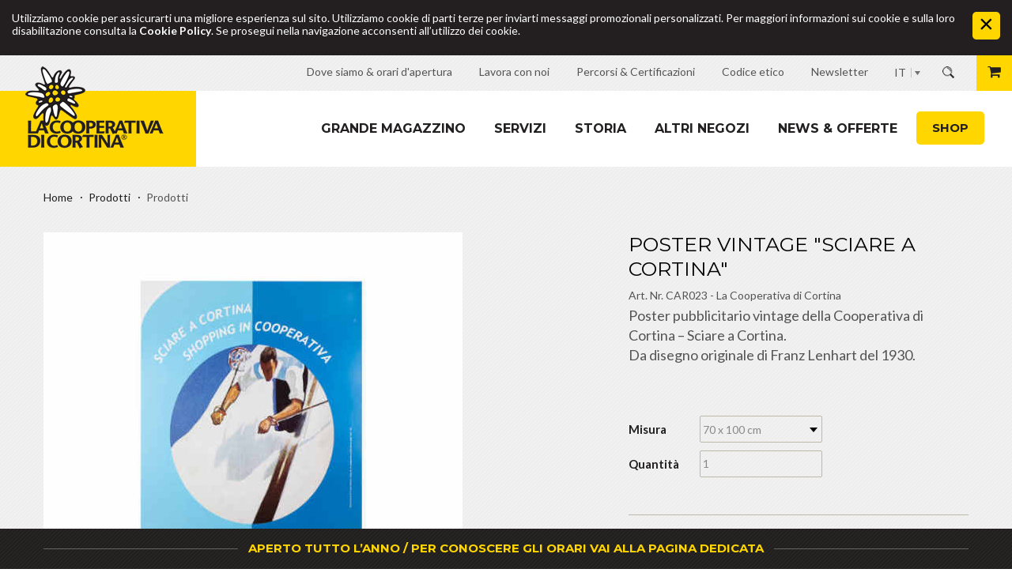

--- FILE ---
content_type: text/html; Charset=utf-8
request_url: https://www.coopcortina.com/it/shop/poster-vintage-sciare-a-cortina/34-1226.html
body_size: 19947
content:
<!DOCTYPE html>
<html xmlns:fb="http://ogp.me/ns/fb#" >

	<head>

		<title>POSTER VINTAGE "SCIARE A CORTINA" - LA COOPERATIVA DI CORTINA</title>
		
		<meta http-equiv="content-type" content="text/html; charset=utf-8" />
		<meta http-equiv="content-language" content="it" />
		
		
		<link rel="alternate" hreflang="it" href="https://www.coopcortina.com/it/shop/poster-vintage-sciare-a-cortina/34-1226.html" />
		<meta http-equiv="X-UA-Compatible" content="IE=edge" />

		<meta name="robots" content="index, follow" />
		
		<meta name="good-vibrations" content="by zeppelin www.zeppelin-group.com">
		
		<meta name="language" content="it" />
		
		<meta name="publisher" content="Zeppelin Corporate SRL - www.zeppelin-group.com - BZ / Zeppelin Corporate SRL / Italia" />
		
		<meta name="viewport" content="width=device-width,initial-scale=1,maximum-scale=1">
		
		<link rel="shortcut icon" sizes="32x32" href="/images/favicon/Favicon_32x32.png" />
		<link rel="apple-touch-icon" sizes="32x32" href="/images/favicon/Favicon_32x32.png" />
		<link rel="shortcut icon" sizes="57x57" href="/images/favicon/Favicon_57x57.png" />
		<link rel="apple-touch-icon" sizes="57x57" href="/images/favicon/Favicon_57x57.png" />
		<link rel="shortcut icon" sizes="72x72" href="/images/favicon/Favicon_72x72.png" />
		<link rel="apple-touch-icon" sizes="72x72" href="/images/favicon/Favicon_72x72.png" />
		<link rel="shortcut icon" sizes="114x114" href="/images/favicon/Favicon_114x114.png" />
		<link rel="apple-touch-icon" sizes="114x114" href="/images/favicon/Favicon_114x114.png" />
		<link rel="shortcut icon" sizes="144x144" href="/images/favicon/Favicon_144x144.png" />	
		<link rel="apple-touch-icon" sizes="144x144" href="/images/favicon/Favicon_144x144.png" />
		<link rel="shortcut icon" sizes="196x196" href="/images/favicon/Favicon_196x196.png" />
		<link rel="apple-touch-icon" sizes="196x196" href="/images/favicon/Favicon_196x196.png" />
		
		<link href='https://fonts.googleapis.com/css?family=Montserrat:400,700' rel='stylesheet' type='text/css' />
		<link href='https://fonts.googleapis.com/css?family=Lato:400,700,400italic' rel='stylesheet' type='text/css' />
		<link media="all" rel="stylesheet" href="https://cloud.zeppelin-group.com/page/71767624279/a4a5a7f5bb29934e4cfa54bfcf80d669/aHR0cHM6Ly93d3cuY29vcGNvcnRpbmEuY29tL2RlZmF1bHQvY3NzL2FsbC1mZjNjN2I1NDgyOThjMTRlMjMwNzY0ZDZjYmVhNDk3Mi5jc3M=" type="text/css" />
		<link media="print" rel="stylesheet" href="/default/css/print.css" type="text/css" />
		<link rel="canonical" href="https://www.coopcortina.com/it/shop/poster-vintage-sciare-a-cortina/34-1226.html" />

		<script type="text/javascript">// <![CDATA[
		
			var oIrisData = {"Traces":{"UA-76214775-1":{"sPrefix":"","sDomain":"0","sLanguageIDs":"0","sTrackingKey":"UA-76214775-1","bGoogleAnalytics":null,"bTrackingSubDomains":null,"bTrackingTlDomains":null,"bCampaignTracking":true,"bDownClickTracking":true,"bImageClickTracking":true,"bEcommerceTracking":true,"bGaActionsVPV":true,"bGaActionsET":true,"bOutgoClickTracking":true,"bPhoneClickTracking":true,"bEMailClickTracking":true,"bUniversalAnalytics":true,"bAnonimizeIP":null},"UA-76202782-1":{"sPrefix":"b.","sDomain":"0","sLanguageIDs":"0","sTrackingKey":"UA-76202782-1","bGoogleAnalytics":null,"bTrackingSubDomains":null,"bTrackingTlDomains":null,"bCampaignTracking":true,"bDownClickTracking":true,"bImageClickTracking":true,"bEcommerceTracking":true,"bGaActionsVPV":true,"bGaActionsET":true,"bOutgoClickTracking":true,"bPhoneClickTracking":true,"bEMailClickTracking":true,"bUniversalAnalytics":true,"bAnonimizeIP":null}},"Actions":{"GA":{"UA-76214775-1":[{"sPrefix":"","sDomain":"0","sLanguageIDs":"0","fFbValue":"0","sTrackPageview":"\/zt\/shoppingcart\/insert\/","PageEvent":"CartInsert","sConversionCodeValue":"0"},{"sPrefix":"","sDomain":"0","sLanguageIDs":"0","fFbValue":"0","sTrackSocialNetwork":"Facebook","sTrackSocialAction":"Like","PageEvent":"FBedgeCreate","sConversionCodeValue":"0"},{"sPrefix":"","sDomain":"0","sLanguageIDs":"0","fFbValue":"0","sTrackSocialNetwork":"Facebook","sTrackSocialAction":"Unlike","PageEvent":"FBedgeRemove","sConversionCodeValue":"0"},{"sPrefix":"","sDomain":"0","sLanguageIDs":"0","fFbValue":"0","sTrackSocialNetwork":"Facebook","sTrackSocialAction":"Send","PageEvent":"FBmessageSend","sConversionCodeValue":"0"},{"sPrefix":"","sDomain":"0","sLanguageIDs":"0","fFbValue":"0","sTrackPageview":"\/zt\/nl\/nl\/thx\/","sTrackEventCategory":"Standard-Events","sTrackEventAction":"Newsletter Subscribe","sTrackEventLabel":"Newsletter OnPage","sFormName":"NewsletterT1OnPage","PageEvent":"Newsletter","sConversionCodeValue":"0"},{"sPrefix":"","sDomain":"0","sLanguageIDs":"0","fFbValue":"0","sTrackPageview":"\/zt\/nl\/nl\/thx\/","sTrackEventCategory":"Standard-Events","sTrackEventAction":"Newsletter Subscribe","sTrackEventLabel":"Newsletter Onpage","sFormName":"NewsletterT1OnPage","PageEvent":"ThankYou","sConversionCodeValue":"0"}],"UA-76202782-1":[{"sPrefix":"b.","sDomain":"0","sLanguageIDs":"0","fFbValue":"0","sTrackPageview":"\/zt\/shoppingcart\/insert\/","PageEvent":"CartInsert","sConversionCodeValue":"0"},{"sPrefix":"b.","sDomain":"0","sLanguageIDs":"0","fFbValue":"0","sTrackSocialNetwork":"Facebook","sTrackSocialAction":"Like","PageEvent":"FBedgeCreate","sConversionCodeValue":"0"},{"sPrefix":"b.","sDomain":"0","sLanguageIDs":"0","fFbValue":"0","sTrackSocialNetwork":"Facebook","sTrackSocialAction":"Unlike","PageEvent":"FBedgeRemove","sConversionCodeValue":"0"},{"sPrefix":"b.","sDomain":"0","sLanguageIDs":"0","fFbValue":"0","sTrackSocialNetwork":"Facebook","sTrackSocialAction":"Send","PageEvent":"FBmessageSend","sConversionCodeValue":"0"},{"sPrefix":"b.","sDomain":"0","sLanguageIDs":"0","fFbValue":"0","sTrackPageview":"\/zt\/nl\/nl\/thx\/","sTrackEventCategory":"Standard-Events","sTrackEventAction":"Newsletter Subscribe","sTrackEventLabel":"Newsletter OnPage","sFormName":"NewsletterT1OnPage","PageEvent":"Newsletter","sConversionCodeValue":"0"},{"sPrefix":"b.","sDomain":"0","sLanguageIDs":"0","fFbValue":"0","sTrackPageview":"\/zt\/nl\/nl\/thx\/","sTrackEventCategory":"Standard-Events","sTrackEventAction":"Newsletter Subscribe","sTrackEventLabel":"Newsletter Onpage","sFormName":"NewsletterT1OnPage","PageEvent":"ThankYou","sConversionCodeValue":"0"}]}}};
		
		// ]]></script>
<link href="//maxcdn.bootstrapcdn.com/font-awesome/latest/css/font-awesome.min.css" rel="stylesheet" />
<script type="text/javascript">// <![CDATA[
	var aScriptManagerFunctions = [], bScrMngrLoaded = false; function onScrMngrLoaded(func) { bScrMngrLoaded ? func() : aScriptManagerFunctions.push(func); };
// ]]></script>

		<script type="text/javascript" src="https://cloud.zeppelin-group.com/javascript/v136_258_277_73_274_267_261_260_262_263_269_292_259_270_280_266_271_284_282__268_276_273_290_275_255.js"></script>
		<script type="text/javascript" src="https://cloud.zeppelin-group.com/page/71767624279/a4a5a7f5bb29934e4cfa54bfcf80d669/aHR0cHM6Ly93d3cuY29vcGNvcnRpbmEuY29tL2RlZmF1bHQvanMvYWxsLTNjYjgxZjU0OGM0MjA5MGIwMzUxNmRlNGMyODQ5N2EyLmpz"></script>

<meta name="google-site-verification" content="m2-YbiUoYlqpqXcBg6nEr_2yyztCsanB8kFZDtb3bBg" />

<!-- Facebook Pixel Code -->
<script>
  !function(f,b,e,v,n,t,s)
  {if(f.fbq)return;n=f.fbq=function(){n.callMethod?
  n.callMethod.apply(n,arguments):n.queue.push(arguments)};
  if(!f._fbq)f._fbq=n;n.push=n;n.loaded=!0;n.version='2.0';
  n.queue=[];t=b.createElement(e);t.async=!0;
  t.src=v;s=b.getElementsByTagName(e)[0];
  s.parentNode.insertBefore(t,s)}(window, document,'script',
  'https://connect.facebook.net/en_US/fbevents.js');
  fbq('init', '633572587266171');
  fbq('track', 'PageView');
</script>
<!-- End Facebook Pixel Code -->
	</head>
		
	<body itemscope itemtype="http://schema.org/WebPage" itemref="publisher" class="bgweb">
	
		<div class="outerFrame">
		
			
	<div class="CookieT2OnPage bglist" id="CookieT2Bar">
	
		<div class="inside defaulti small">
		
			<div class="text">Utilizziamo cookie per assicurarti una migliore esperienza sul sito. Utilizziamo cookie di parti terze per inviarti messaggi promozionali personalizzati. Per maggiori informazioni sui cookie e sulla loro disabilitazione consulta la <a href="https://www.coopcortina.com/it/information/cookies/30-0.html">Cookie Policy</a>. Se prosegui nella navigazione acconsenti all’utilizzo dei cookie.</div>
			
			<a class="icon" onclick="$('CookieT2Bar').hide(); SetCookie('bCookieBarClosed', 'true', '365');"></a>
			
			<div class="clear">&nbsp;</div>
		
		</div>
		
		<script type="text/javascript">// <![CDATA[
		
			$(window).click(function(oEvent) {
				if (!$.contains($('CookieT2Bar')[0], oEvent.target)) {
					$('CookieT2Bar').hide();
					SetCookie('bCookieBarClosed', 'true', '365');
				}
			});
		
		// ]]></script>
	
	</div>

			
			<div class="frame">
			
<!--SpiderNoIndex-->
			
				<div class="unitsheader header layout1 cssversion1">
					<div class="unitsheader top layout1 cssversion1 bgheader2">
						<div class="innerTop centercontent">
							<div class="aboveTabletBreakpoint">
								<div data-mobilemenu-key="Menu" data-mobilemenu-element="Lang">
									
									<div class="cartwishlist">

	<a href="https://www.coopcortina.com/it/ordine/carrello/40-0.html" class="button1 warenkorb" id="warenkorb">

		<span class="image"><span class="fa fa-shopping-cart"></span></span>

		</span><br class="clear" />

	</a>
	<div class="warenkorbonpage" id="warenkorbonpage" style="display: none;"></div>

									</div>
									
									<div class="search">
										<a onclick="$(this).next().fadeToggle('slow');"><img src="/images/design/btn-suche.png" alt="" /></a>
										<div class="searchinnen">	<section class="VolltextsucheV1">
	
		<div class="intro">Intro Cerca</div>
		
		<form id="formsuche" name="Volltextsuche" action="https://www.coopcortina.com/it/information/ricerca/27-0.html" method="post">
		
			<input id="volltextsuche" type="text" name="sSearchTerms" value="Parola di ricerca" onfocus="loschen(this, 'Parola di ricerca')" />
			
			<div class="clear">&nbsp;</div>
			
			<a class="btnsuch button1" href="javascript:document.Volltextsuche.submit();">Cerca</a>
		
		</form>
	
	</section></div>
									</div>
									<div class="outerLanguage">
										<a class="aktiv" onclick="$(this).next().toggleClass('aktiv');$(this).toggleClass('offen');return false;" itemprop="name" hreflang="it" href="https://www.coopcortina.com/it/shop/poster-vintage-sciare-a-cortina/34-1226.html" title="POSTER  VINTAGE &quot;SCIARE A CORTINA&quot;">IT</a>
										<div class="sprachen">
<a itemprop="name" hreflang="en" href="https://www.coopcortina.com/en/shop/34-0.html" title="">EN</a><a itemprop="name" hreflang="de" href="https://www.coopcortina.com/de/shop/34-0.html" title="">DE</a>
										</div>
									</div>
								</div>
							</div>
							
<nav class="unitsheader topnavi layout1 cssversion1" itemscope="" itemtype="http://schema.org/SiteNavigationElement">
		<ul class="menu topnavi reset" data-mobilemenu-key="Menu" data-mobilemenu-element="TopNavi">
<li class="">
				<a class="link-dovesiamooraridappertura" href="https://www.coopcortina.com/it/info-header/cooperativa-di-cortina-orari/22-0.html" target="_self" title="Dove siamo &amp; orari d&apos;apertura"><span class="text">Dove siamo &amp; orari d'apertura</span></a>
			</li>
<li class="">
				<a class="link-lavoraconnoi-extern-blank" href="https://www.noidicooperativa.com/" target="_blank" title="Lavora con noi"><span class="text">Lavora con noi</span></a>
			</li>
<li class="">
				<a class="link-percorsicertificazioni" href="https://www.coopcortina.com/it/info-header/percorsi-certificazioni/48-0.html" target="_self" title="Percorsi &amp; Certificazioni"><span class="text">Percorsi & Certificazioni</span></a>
			</li>
<li class="">
				<a class="link-codiceetico" href="https://www.coopcortina.com/it/info-header/codice-etico/47-0.html" target="_self" title="Codice etico"><span class="text">Codice etico</span></a>
			</li>
<li class="">
				<a class="link-newsletter-internextern" href="https://www.coopcortina.com/it/information/newsletter/8-0.html" target="_self" title="Newsletter"><span class="text">Newsletter</span></a>
			</li>
</ul>
	</nav>


							
							<div class="clear">&nbsp;</div>
						</div>
					</div>
					
					<div class="unitsheader mobileheader layout1 cssversion1 bgheader2 belowTabletBreakpoint">
					
						<div class="innerMobileHeader" data-mobilemenu-key="Menu" data-mobilemenu-container="MobileHeader">
						
							<div class="menuopener bghighlight" data-mobilemenu-opener="Menu"><span class="bar bar1"></span><span class="bar bar2"></span><span class="bar bar3"></span></div>
							<div class="outermobilemenu bgmobile">
							
								<div class="search">
									<a onclick="$(this).next().toggleClass('aktiv');"><img src="/images/design/btn-suche.png" alt="" /></a>
									<div class="searchinnen">	<section class="VolltextsucheV1 VolltextsucheV1Mobile">
	
		<form id="formsucheMobile" name="VolltextsucheMobile" action="https://www.coopcortina.com/it/information/ricerca/27-0.html" method="post">
		
			<input id="volltextsucheMobile" type="text" name="sSearchTerms" value="Parola di ricerca" onfocus="loschen(this, 'Parola di ricerca')" />
			
			<a class="btnsuch button1" href="javascript:document.VolltextsucheMobile.submit();">Cerca</a>
		
		</form>
	
	</section></div>
								</div>
								<div class="outerLanguage">
									<a class="aktiv" onclick="$(this).next().toggleClass('aktiv');$(this).toggleClass('offen');return false;" itemprop="name" hreflang="it" href="https://www.coopcortina.com/it/shop/poster-vintage-sciare-a-cortina/34-1226.html" title="POSTER  VINTAGE &quot;SCIARE A CORTINA&quot;">IT</a>
									<div class="sprachen">
<a itemprop="name" hreflang="de" href="https://www.coopcortina.com/de/shop/34-0.html" title="">DE</a><a itemprop="name" hreflang="en" href="https://www.coopcortina.com/en/shop/34-0.html" title="">EN</a>
									</div>
								</div>
								<div class="clear">&nbsp;</div>
								<div class="mobilemenu" data-mobilemenu-key="Menu" data-mobilemenu-container="MobileMenu" data-mobilemenu-main="Menu"></div>
							
							</div>
							
							<script type="text/javascript">// <![CDATA[
							
								var oMenuObject = MobileMenuHelper.createObject('Menu');
								
								oMenuObject.init({
									sEffect: 'slideinright',
									lMaxWidth: 1023
								});
								
								oMenuObject.oParams.aCopyInto = [
									[1023, 'MainMenu', 'MobileMenu'],
									[1023, 'MainMenuLeft', 'MobileMenu'],
									[1023, 'MainMenuRight', 'MobileMenu'],
									[1023, 'TopNavi', 'MobileMenu'],
									[1023, 'Buttons', 'MobileMenu'],
									[1023, 'MobileHeaderShop', 'MobileMenu']
								];
								
								oMenuObject.oParams.aMobileLinks = [
									[1023, 'MainMenu'],
									[1023, 'MainMenuLeft'],
									[1023, 'MainMenuRight']
								];
							
							// ]]></script>
						
						</div>
					
					</div>
					
					
					<div class="unitsheader bottom layout1 cssversion1 bgheader">
		<div class="innerBottom">
			<div class="logoMenuContainer centercontent">
<div class="outerLogo">
<div class="unitsheader logo layout1 cssversion1" data-mobilemenu-key="Menu" data-mobilemenu-element="Logo">
<a class="logo" itemscope="" itemtype="http://schema.org/Organization" href="https://www.coopcortina.com/it/cooperativa-di-cortina/1-0.html">
			<img src="https://www.coopcortina.com/images/design/logo.png" alt="LA COOPERATIVA DI CORTINA"/>
		</a>
</div>

</div>

<div class="outerMainmenu">
<nav class="unitsheader mainmenu layout1 cssversion1 aboveTabletBreakpoint" itemscope="" itemtype="http://schema.org/SiteNavigationElement">
		<ul class="menu reset" data-mobilemenu-key="Menu" data-mobilemenu-element="MainMenu">
<li class="">
<a href="https://www.coopcortina.com/it/il-centro-commerciale/shopping-a-cortina/9-0.html" data-mobilemenu-landingpage="true" target="_self" title="Shopping a Cortina -" itemprop="url">Grande magazzino</a>

<ul><li><a itemprop="url" title="Piano terra" href="https://www.coopcortina.com/it/grande-magazzino/piano-terra/10-0.html">Piano terra</a></li><li><a itemprop="url" title="Piano balconata" href="https://www.coopcortina.com/it/grande-magazzino/piano-balconata/11-0.html">Piano balconata</a></li><li><a itemprop="url" title="Piano rialzato" href="https://www.coopcortina.com/it/grande-magazzino/piano-rialzato/12-0.html">Piano rialzato</a></li><li><a itemprop="url" title="Primo piano" href="https://www.coopcortina.com/it/grande-magazzino/primo-piano/13-0.html">Primo piano</a></li><li><a itemprop="url" title="Secondo piano" href="https://www.coopcortina.com/it/grande-magazzino/secondo-piano/14-0.html">Secondo piano</a></li><li><a itemprop="url" title="Terzo piano" href="https://www.coopcortina.com/it/grande-magazzino/terzo-piano/15-0.html">Terzo piano</a></li><li><a itemprop="url" title="Quarto piano" href="https://www.coopcortina.com/it/grande-magazzino/quarto-piano/49-0.html">Quarto piano</a></li></ul>
</li>
<li class="">
<a href="https://www.coopcortina.com/it/servizi/16-0.html" data-mobilemenu-landingpage="true" target="_self" title="Servizi" itemprop="url">Servizi</a>

</li>
<li class="">
<a href="https://www.coopcortina.com/it/storia/18-0.html" data-mobilemenu-landingpage="true" target="_self" title="Storia" itemprop="url">Storia</a>

</li>
<li class="">
<a href="https://www.coopcortina.com/it/negozi-a-cortina-d-ampezzo/19-0.html" data-mobilemenu-landingpage="true" target="_self" title="I negozi a Cortina d&apos;Ampezzo -" itemprop="url">Altri Negozi</a>

</li>
<li class="">
<a href="https://www.coopcortina.com/it/news-offerte/21-0.html" data-mobilemenu-landingpage="true" target="_self" title="News &amp; Offerte" itemprop="url">News &amp; Offerte</a>

</li>
</ul>
	</nav>

</div>
<div class="clear">&nbsp;</div>
			</div>
<div class="outerSubmenu">

</div>
</div>
	</div>

<div class="unitsheader breadcrumb layout1 cssversion1 small centercontent left" itemprop="breadcrumb" id="unitsheaderbreadcrumb">
		<div class="innerBreadcrumb">
<a href="https://www.coopcortina.com/it/cooperativa-di-cortina/1-0.html" title="Home">Home</a>
<a href="https://www.coopcortina.com/it/shop/prodotti/33-0.html" title="Prodotti">Prodotti</a>

<span>Prodotti</span>
<div class="clear">&nbsp;</div>
		</div>
</div>


					
					<div data-mobilemenu-key="Menu" data-mobilemenu-element="MobileHeaderShop">

						<a class="button1 shop" href="https://www.coopcortina.com/it/shop/prodotti/33-0.html">Shop</a>
						<div class="cartwishlist mobile">
							
	<a href="https://www.coopcortina.com/it/ordine/carrello/40-0.html" class="button1 warenkorb" id="warenkorbmobile">

		<span class="image"><span class="fa fa-shopping-cart"></span></span>

		</span><br class="clear" />

	</a>
	<div class="warenkorbonpage" id="warenkorbonpage" style="display: none;"></div>

						</div>
					
					
					</div>
					
				
				</div>
				
				<div class="clear">&nbsp;</div>
				
				<div class="mitte">
				
<!--/SpiderNoIndex-->				
					
					<div class="maincontent" itemprop="mainContentOfPage">

	<section class="ShopProductDetailT1">

		<script type="text/javascript">// <![CDATA[
		
			var sSchedaTechnica = "POSTER  VINTAGE \"SCIARE A CORTINA\"<br \/>\n<br \/>\nNato a Kufstein, Franz J. Lenhart (1898 - 1992) studi\u00F2 a Vienna e Firenze. Nel 1924&nbsp;riusc\u00EC a vendere all'ENIT, Ente Nazionale Italiano per il Turismo, un suo manifesto, \"Visitate le Dolomiti\", che fece ben&nbsp;<br \/>\npresto il giro della penisola. Da qui ebbe inizio la sua affermazione artistica e cominci\u00F2 a delinearsi il suo particolare stile che lo contraddistinse:&nbsp;montagne come sfondo, sulle quali si stagliano figure dinamiche di sportivi, turisti estasiati o sensuali immagini di avvenenti donne.&nbsp;<br \/>\n<br \/>\nQuesto poster &nbsp;fa parte della collezione \"La Cooperativa di Cortina ripresenta i manifesti pi\u00F9 belli del passato\" - Manifesto nr. 13&nbsp;<br \/>\nDisponibile nel formato: 70 x 100 cm.";
		
		// ]]></script>

		<div class="clear">&nbsp;</div>
		
		<div class="centercontent">

			<script type="text/javascript">// <![CDATA[
			
				$(function() {
				
					oShopDetail.lProductVariationID = 476586;
					oShopDetail.init({"684":{"other":{"fOldPrice":"<span class=\"preis\"><\/span>","fPrice":"<span class=\"preis\">9,90 &euro;<\/span><span class=\"iva\">&nbsp;IVA inclusa<\/span>","ArtNr":"<span>Art. Nr. <\/span><span>CAR023<\/span>","Misura":"<span class=\"bold\">: <\/span><span>70 x 100 cm<\/span>","Color":"","lProductVariationID":476586,"lStockQuantity":8,"Bild1":"<picture data-lightbox=\"default\" data-lightbox-fullscreen=\"false\" data-lightbox-src=\"\/images\/shopvariation\/476586_1_2_N_0_0_1830_113629105\/car023.jpg\" data-json=\"{&quot;0&quot;:&quot;\\\/images\\\/shopvariation\\\/476586_1_2_C_530_0_1830_113629105\\\/car023.jpg&quot;}\" title=\"\" alt=\"\">\r\n\t<meta itemprop=\"image\" content=\"\/images\/shopvariation\/476586_1_2_C_530_0_1830_113629105\/car023.jpg\">\r\n\t<source src=\"\/images\/shopvariation\/476586_1_2_C_530_0_1830_113629105\/car023.jpg\">\r\n\t<noscript>\r\n\t\t<img data-lightbox=\"default\" data-lightbox-fullscreen=\"false\" data-lightbox-src=\"\/images\/shopvariation\/476586_1_2_C_530_0_1830_113629105\/car023.jpg\" src=\"\/images\/shopvariation\/476586_1_2_C_530_0_1830_113629105\/car023.jpg\" title=\"\" alt=\"\">\r\n\t<\/noscript>\r\n<\/picture>\r\n","Bild2":"","Bild3":"","Bild4":""}}}, '684', '', '<picture data-lightbox=\"default\" data-lightbox-fullscreen=\"false\" data-lightbox-src=\"\/images\/shopvariation\/476586_1_2_N_0_0_1830_113629105\/car023.jpg\" data-json=\"{&quot;0&quot;:&quot;\\\/images\\\/shopvariation\\\/476586_1_2_C_530_0_1830_113629105\\\/car023.jpg&quot;}\" title=\"\" alt=\"\">\r\n\t<meta itemprop=\"image\" content=\"\/images\/shopvariation\/476586_1_2_C_530_0_1830_113629105\/car023.jpg\">\r\n\t<source src=\"\/images\/shopvariation\/476586_1_2_C_530_0_1830_113629105\/car023.jpg\">\r\n\t<noscript>\r\n\t\t<img data-lightbox=\"default\" data-lightbox-fullscreen=\"false\" data-lightbox-src=\"\/images\/shopvariation\/476586_1_2_C_530_0_1830_113629105\/car023.jpg\" src=\"\/images\/shopvariation\/476586_1_2_C_530_0_1830_113629105\/car023.jpg\" title=\"\" alt=\"\">\r\n\t<\/noscript>\r\n<\/picture>\r\n');
				
				})
			
			// ]]></script>
			<article class="detail">
			
				<div class="clear">&nbsp;</div>
			
				<div class="innen">
				
					<h1 class="t2 responsive">POSTER  VINTAGE "SCIARE A CORTINA"</h1>
					

					<div class="images">

						<div class="image" id="Bild1">
							<picture data-lightbox="default" data-lightbox-fullscreen="false" data-lightbox-src="/images/shopvariation/476586_1_2_N_0_0_1830_113629105/car023.jpg" data-json="{&quot;0&quot;:&quot;\/images\/shopvariation\/476586_1_2_C_530_0_1830_113629105\/car023.jpg&quot;}" title="" alt="">
	<meta itemprop="image" content="/images/shopvariation/476586_1_2_C_530_0_1830_113629105/car023.jpg">
	<source src="/images/shopvariation/476586_1_2_C_530_0_1830_113629105/car023.jpg">
	<noscript>
		<img data-lightbox="default" data-lightbox-fullscreen="false" data-lightbox-src="/images/shopvariation/476586_1_2_C_530_0_1830_113629105/car023.jpg" src="/images/shopvariation/476586_1_2_C_530_0_1830_113629105/car023.jpg" title="" alt="">
	</noscript>
</picture>

						</div>

					</div>

					<div class="description">
					
						<div class="text">
						
							<h1 class="t2">POSTER  VINTAGE "SCIARE A CORTINA"</h1>
							
							<span class="artnr small" id="ArtNr" rel="ArtNr">

								<span>Art. Nr. </span>
								<span>CAR023</span>

					-&nbsp;<span class="produzent">La Cooperativa di Cortina</span>


							</span>
							
							<div class="vorspann normal1">Poster pubblicitario vintage della Cooperativa di Cortina – Sciare a Cortina. <br />
Da disegno originale di Franz Lenhart del 1930.<br />
<br />
<div id="radePasteHelper" style="border: 0px solid red; border-image: none; left: -10000px; top: 0px; width: 1px; height: 1px; overflow: hidden; position: absolute;">&nbsp;</div></div>
							
							<div class="infopunkte">
<form id="ChooseColor" action="https://www.coopcortina.com/it/cooperativa-di-cortina/1-0.html" method="post">

	<div class="size">

<input id="ChooseColorlShopProductID" name="lShopProductID" value="116971" type="hidden" />
<input id="ChooseColorsFormName" name="sFormName" value="ChooseColor" type="hidden" />
<input id="ChooseColorsFormGroupName" name="sFormGroupName" value="" type="hidden" />

<div class="row select">	<label class="label pflichtfeld" for="ChooseColorTaglia">Misura</label>
<div class="selectfield">
<span class="field">
<select onchange="ChooseColor.setSelectbox(this);oShopDetail.changeColors($(this).val(), 'ChooseColorColore');" id="ChooseColorTaglia" name="Taglia" onfocus="ChooseColor.loschen(ChooseColorData, this, 'Campo obbligatorio');">
		<option value="684">70 x 100 cm</option>
</select>
<span class="select">70 x 100 cm</span>
<span class="selecticon"></span></span>
</div>
<div class="clear">&nbsp;</div></div><div class="row input">	<label class="label pflichtfeld" for="ChooseColorlQuantity">Quantità</label>
<div class="inputfield"><input onkeyup="oShopDetail.checkStockQuantity($(this).val());" onblur="ChooseColor.restoreRequiredValue(this, '1'); " id="ChooseColorlQuantity" name="lQuantity" value="1" type="text" onfocus="ChooseColor.loschen(ChooseColorData, this, '1');" /></div>
<div class="clear">&nbsp;</div></div><div id="noQuantity">La quantità o il prodotto non é disponibile</div>
	</div>

</form>

<script type="text/javascript">// <![CDATA[
function ChooseColorScrMngr () {
ChooseColor = new JsonFormular({sJsonFormName: 'ChooseColor',lIconsVersion: 1});
ChooseColorData = {"FN":"ChooseColor","GN":"","FF":{"lShopProductID":"","Taglia":"","lQuantity":"","sFormName":"","sFormGroupName":""},"RF":{"Taglia":"Campo obbligatorio","lQuantity":"1"},"FK":{},"IT":{},"DI":{},"FC":{},"AC":"","FA":"","SA":"","FV":"V2"};
ChooseColor.generateIcons({ "sFormName":"ChooseColor" });
ChooseColor.disableFieldByFieldCheck(ChooseColorData);
};
(typeof(onScrMngrLoaded) != 'undefined') ? onScrMngrLoaded(ChooseColorScrMngr) : ChooseColorScrMngr();
// ]]></script>
								<script type="text/javascript">// <![CDATA[
								
									onScrMngrLoaded(function() {
										ChooseColor.generateIcons({ 'sFormName': 'ChooseColor', 'sSelectPath': '' });
									});
								
								// ]]></script>

								<div class="weiterlinks">
								
									<a onclick="location.href='https://www.coopcortina.com/it/information/richiesta/26-0.html?lShopProductID=116971&lShopProductVariationID=' + oShopDetail.lProductVariation">Richiesta personalizzata</a>

									<a onclick="new OverlayJs().toggle(sSchedaTechnica);">Scheda Prodotto</a>

								</div>
								
								<span class="punkt">

									<span class="preis"  id="fOldPrice" rel="fOldPrice"></span>
									<span class="preis" id="fPrice" rel="fPrice">9,90 &euro;&nbsp;<span class="iva">&nbsp;IVA inclusa</span></span>

								</span>
								
								<a class="button1" id="insert" onclick="InsertShopT1CartT1('https://www.coopcortina.com/it/36-0.html', 'https://www.coopcortina.com/it/37-0.html', 'https://www.coopcortina.com/it/38-0.html', oShopDetail.lProductVariationID, $F('ChooseColorlQuantity'));">Aggiungi al carrello</a>
								<a class="button2" id="request" style="display: none;" onclick="location.href='https://www.coopcortina.com/it/information/richiesta/26-0.html?lShopProductID=116971&lShopProductVariationID=' + oShopDetail.lProductVariationID">Richiedi questo prodotto</a>

								<div class="clear">&nbsp;</div>
							
							</div>
						
						</div>
					
					</div>
					
					<div class="clear">&nbsp;</div>
				
				</div>
				
				<a href="https://www.coopcortina.com/it/shop/prodotti/33-0.html"><span class="onlyarrow1 prev">&nbsp;</span>Vai alla lista</a>
				
				<div class="clear">&nbsp;</div>
			
			</article>
			
			<div class="clear">&nbsp;</div>
		
		</div>
		
		<script type="text/javascript">// <![CDATA[
		
			function trackCartInsert() {
Iris.getSetStatus([{"bNew": false,"PageEvent":"CartInsert"}]);
			}
	
	// ]]></script>

		<div class="clear">&nbsp;</div>

	</section>
				
						<div class="clear">&nbsp;</div>
					
					</div>
					
<!--SpiderNoIndex-->
				
				</div>
				
				<footer class="pagefooter bgheader" itemscope itemtype="http://schema.org/WPFooter">
				
					<div class="contact">
					
						
	<div class="FooterImage">

		<a class="detailink overlaylink" onclick="oLightbox.openLightbox('default1142704', 1)"><picture data-json="{&quot;0&quot;:&quot;\/images\/content\/1142704_66735_2_C_1920_647_0_492918841\/cartina-piccola-negozi.jpg&quot;}" title="" alt="Footer Image">
	<meta itemprop="image" content="/images/content/1142704_66735_2_C_1920_647_0_492918841/cartina-piccola-negozi.jpg">
	<source src="/images/content/1142704_66735_2_C_1920_647_0_492918841/cartina-piccola-negozi.jpg">
	<noscript>
		<img src="/images/content/1142704_66735_2_C_1920_647_0_492918841/cartina-piccola-negozi.jpg" title="" alt="Footer Image">
	</noscript>
</picture>
</a>
		<picture data-lightbox="default1142704" data-lightbox-fullscreen="false" data-lightbox-src="/images/content/1142704_66458_2_S_1920_1080_0_492918849/1.jpg" data-json="{&quot;0&quot;:&quot;\/images\/content\/1142704_66458_2_N_0_0_0_492918849\/1.png&quot;}" class="onlylightbox" title="" alt="Footer Image">
	<meta itemprop="image" content="/images/content/1142704_66458_2_N_0_0_0_492918849/1.png">
	<source src="/images/content/1142704_66458_2_N_0_0_0_492918849/1.png">
	<noscript>
		<img data-lightbox="default1142704" data-lightbox-fullscreen="false" data-lightbox-src="/images/content/1142704_66458_2_N_0_0_0_492918849/1.png" src="/images/content/1142704_66458_2_N_0_0_0_492918849/1.png" title="" alt="Footer Image">
	</noscript>
</picture>

		
		
	
	</div>

						
						<div class="centercontent">
						
							<address itemscope itemtype="http://schema.org/PostalAddress" id="organisation" itemprop="address">
								<span class="t1">Contatto</span>
								<span class="newrow" itemprop="name">LA COOPERATIVA DI CORTINA - soc. coop.</span>
								<span class="newrow" itemprop="streetAddress">Corso Italia, 40</span><span class="withdot mobilenewrow" itemprop="postalCode">32043&nbsp;</span><span itemprop="addressLocality">Cortina d´Ampezzo</span><span class="withdot" itemprop="addressCountry">BL (I)</span>
								<span class="newrow">Tel.&nbsp;</span><span itemprop="telephone">+39 0436 86 12 45</span><span class="withdot">Fax&nbsp;</span><span itemprop="faxNumber">+39 0436 86 13 00</span>
								<span class="newrow" itemprop="email"><span>E-Mail:&nbsp;</span><a id="f202601240411244794" title="Send an email to info@coopcortina.com"></a><script type="text/javascript">function f202601240411244794 () { CreateContactLinkById('f202601240411244794', 'com', 'coopcortina', 'info') }(typeof(onScrMngrLoaded) != 'undefined') ? onScrMngrLoaded(f202601240411244794) : f202601240411244794();</script></span><span class="withdot mobilenewrow" itemprop="pec"><span>PEC:&nbsp;</span><a id="f202601240411244786"></a><script type="text/javascript">function f202601240411244786 () { CreateContactLinkById('f202601240411244786', 'it', 'pec.coopcortina', 'info', {}) }(typeof(onScrMngrLoaded) != 'undefined') ? onScrMngrLoaded(f202601240411244786) : f202601240411244786();</script></span>
							</address>
							
							<div class="offnungszeiten newrow">
								<span class="t6">La Cooperativa di Cortina <br /> Orari d'apertura</span>
								<div class="clear">&nbsp;</div>
								<div class="row clearafter">
									<span class="newrow mofr">Piano Terra, Supermercato, Balconata e Ufficio Clienti:<br />Lunedì - Sabato: 8:30 - 12:30 & 15:00 - 19:30<br /> <br /> Profumeria e Piani 1°-2°-3°: Apertura ore 9:00 <br /> <br /> Domenica: chiuso <br /> <br />-------------------------------------<br /> THE ROOF BISTROT & LOUNGE BAR<br /> <br /> Lunedì - Giovedì: 09:00 - 23:00 <br /> Venerdì - Sabato: 09:00 - 24:00<br /> Domenica: 09:00 - 23:00</span>
									<span class="newrow mofr">&nbsp;&nbsp;</span>
								</div>
								<div class="row clearafter">
									<span class="newrow sa">&nbsp;</span>
									<span class="newrow sa">&nbsp;&nbsp;</span>
								</div>
								<div class="row clearafter">
									<span class="newrow so">&nbsp;</span>
									<span class="newrow so">&nbsp;&nbsp;</span>
								</div>
								<div class="clear">&nbsp;</div>
							</div>
							
							<div class="clear">&nbsp;</div>
						
						</div>
					
					</div>
					
					<div class="newslettersocials">
					
						<div class="centercontent">
						
							
	<section class="NewsletterT1">
	
		<span class="t5i"><a onclick="$('nlonpage').toggleClass('open');$('nlonpageaufzu').toggleClass('open');" id="nlonpageaufzu">Newsletter</a></span>
		
		<div class="aufzuclass" id="nlonpage">
		
			<span class="nltext defaulti">Iscriviti alla nostra newsletter</span>
			
			<script type="text/javascript">// <![CDATA[

				var sLinktext = "Generalit\u00E0 LA COOPERATIVA DI CORTINA, <br \/> di seguito denominata la Societ\u00E0, ha sviluppato la presente Privacy Policy al fine di descrivere le modalit\u00E0 di gestione del sito www.coopcortina.com, in riferimento al trattamento dei dati personali degli utenti\/visitatori che lo consultano Si tratta di un\u2019informativa che \u00E8 resa ai sensi dell\u2019art. 13 del decreto legislativo 30 giugno 2003, n. 196 (Codice in materia di trattamento di dati personali) \u2013 a coloro che si collegano al sito web aziendale della Societ\u00E0 e usufruiscono dei relativi servizi web a partire dall'indirizzo www.coopcortina.com. <br \/> L\u2019informativa \u00E8 resa soltanto per il sito sopra menzionato e non anche per altri siti web eventualmente consultati dall\u2019utente tramite appositi link. La presente informativa sulla privacy costituisce parte integrante del nostro sito e dei servizi che offriamo. L'accesso al sito ed il suo utilizzo nonch\u00E9 l'acquisto dei prodotti sul sito sono basati sul presupposto che questa Privacy Policy sia stata letta e compresa. Se non concorda con questa Privacy Policy, Le chiediamo la cortesia di non utilizzare il nostro sito. La Societ\u00E0 pu\u00F2 modificare o semplicemente aggiornare, in tutto o in parte la presente Privacy Policy. <br \/> Qualsiasi modifica o aggiornamento alla Privacy Policy sar\u00E0 disponibile per tutti gli utenti nella sezione Privacy del sito appena gli aggiornamenti saranno attivi e saranno vincolanti non appena pubblicati sul sito in questa sezione. <br \/> Qualora l'Utente non intenda accettare tali modifiche, potr\u00E0 interrompere l'utilizzo del nostro sito. L'uso continuato del nostro sito web e dei nostri prodotti e servizi a seguito della pubblicazione delle suddette modifiche e\/o aggiornamenti equivarr\u00E0 ad accettazione delle modifiche ed al riconoscimento del carattere vincolante dei nuovi termini e condizioni. Il sito www.coopcortina.com \u00E8 di propriet\u00E0 della Societ\u00E0 ed \u00E8 gestito interamente dalla stessa. <br \/> Tipologia dei dati trattati e finalit\u00E0 del trattamento: <br \/> <br \/> Dati di navigazione <br \/> I sistemi informatici e le procedure software preposte al funzionamento di questo sito acquisiscono, nel normale esercizio, alcuni dati personali che vengono poi trasmessi implicitamente nell\u2019uso dei protocolli di comunicazione Internet. Si tratta di informazioni che non sono raccolte per essere associate a interessati identificati, ma che per loro stessa natura potrebbero, attraverso elaborazioni ed associazioni con dati detenuti da terzi, permettere di identificare gli utenti. In questa categoria di dati rientrano gli indirizzi IP o i nomi a dominio dei computer utilizzati dagli utenti che si connettono al sito, gli indirizzi in notazione URI (Uniform Resource Identifier) delle risorse richieste, l\u2019orario della richiesta, il metodo utilizzato nel sottoporre la richiesta al server, la dimensione del file ottenuto in risposta, il codice numerico indicante lo stato della risposta data dal server (buon fine, errore, ecc.) ed altri parametri relativi al sistema operativo e all\u2019ambiente informatico dell\u2019utente. Questi dati vengono utilizzati al solo fine di ricavare informazioni statistiche anonime sull\u2019uso del sito e per controllarne il corretto funzionamento e vengono cancellati immediatamente dopo l\u2019elaborazione. I dati potrebbero essere utilizzati per l\u2019accertamento di responsabilit\u00E0 in caso di ipotetici reati informatici ai danni del sito: salva questa eventualit\u00E0, i dati sui contatti web non persistono per pi\u00F9 di 24 mesi. <br \/> <br \/> Dati forniti volontariamente dagli utenti\/visitatori <br \/> Qualora gli utenti\/visitatori, collegandosi a questo sito, inviino propri dati personali per accedere a determinati servizi (p. es. newsletter, servizio \u201Clavora con noi \u201D ecc.), ovvero per effettuare richieste in posta elettronica, ci\u00F2 comporta l\u2019acquisizione da parte della Societ\u00E0 dell\u2019indirizzo del mittente e\/o di altri eventuali dati personali che verranno trattati esclusivamente ai fini indicati nella presente dichiarazione. I Suoi dati saranno trattati per finalit\u00E0 connesse all\u2019adempimento delle Sue specifiche richieste, di obblighi contrattuali, fiscali e contabili; storico fatturazione; contenzioso e tutela del credito; adempimento di obblighi previsti dalle leggi vigenti Cookie Nell\u2019ambito del presente sito vengono raccolte alcune informazioni di carattere personale relative agli accessi web tramite l\u2019utilizzo di cookies. Per avere maggiori informazioni alla Cookie-Policy della Societ\u00E0 si prega di visitare il seguente link (http:\/\/www.coopcortina.com\/it\/information\/cookies\/30-0.html) A parte quanto specificato per i dati di navigazione, gli utenti\/visitatori sono liberi di fornire i propri dati personali. Il loro mancato conferimento pu\u00F2 comportare unicamente l\u2019impossibilit\u00E0 di ottenere quanto richiesto. Pertanto, i visitatori sono in grado di navigare nel sito anche senza rivelare informazioni e dati personali. Una volta registrati, i dati personali raccolti saranno utilizzati solamente per i servizi indicati nell\u2019informativa disponibile. I visitatori del sito possono fornire i loro dati per: iscriversi alla newsletter essere contattati per richieste di informazioni sui servizi erogati partecipare ad iniziative promosse sul presente sito internet effettuare acquisti relativamente ai prodotti commercializzati sul sito manifestare il proprio interesse ad un rapporto lavorativo con la Societ\u00E0 e\/o rispondere ad un annuncio di lavoro contattare la Societ\u00E0 tramite l\u2019apposito form predisposto<br \/> Per poter usufruire dei servizi l\u2019utente pu\u00F2 essere tenuto a fornire alcuni o tutti dei seguenti dati nome, cognome, et\u00E0, via, cap, indirizzo e-mail, indirizzo, citt\u00E0, paese, data di nascita, recapito telefonico, numero di cellulare, fax, ragione sociale, partita IVA, Codice fiscale, informazioni inerenti il pagamento. Potrebbero tuttavia essere richieste anche informazioni aggiuntive. <br \/> <br \/> Sezione Newsletter <br \/> Il sito LA COOPERATIVA DI CORTINA nella sezione NEWSLETTER contiene un form da compilasi da parte dell\u2019utente al fine dell\u2019iscrizione alla newsletter, ovvero di acconsentire all\u2019invio di comunicazioni elettroniche periodiche di natura commerciale. L\u2019iscrizione alla newsletter \u00E8 inoltre subordinata all\u2019accettazione della Privacy Policy della Societ\u00E0. Sezione Online Shop Il sito web offre la possibilit\u00E0 agli utenti di procedere direttamente all\u2019acquisto dei prodotti commercializzati sul sito. A tal fine l\u2019utente \u00E8 tenuto a fornire i seguenti dati, pena l\u2019esclusione dal servizio di vendita on-line: L\u2019acquisto \u00E8 inoltre subordinato alla espressa accettazione, mediante l\u2019apposizione di un click nella casella predisposta, della Privacy Policy nonch\u00E9 delle condizioni di vendita della Societ\u00E0.<br \/><br \/> Sezione \"Lavora con noi\" <br \/> Questa sezione offre la possibilit\u00E0 di esprimere l\u2019interesse a lavorare nella Societ\u00E0 ovvero di rispondere ad un annuncio di lavoro per posti vacanti o nuove assunzioni. Se decidete di inviare i vostri dati personali, essi saranno trattati esclusivamente per tali finalit\u00E0 da personale appositamente incaricato e secondo le normali procedure interne di gestione del personale della Societ\u00E0. I dati richiesti a tal fine, pena l\u2019esclusione dal servizio, sono i seguenti: L\u2019accettazione della Privacy Policy della Societ\u00E0 costituisce requisito indispensabile della fruizione del servizio in oggetto. <br \/> <br \/> Sezione Contatto <br \/> La sezione contatto permette all\u2019utente tramite il relativo form predisposto di inviare alla Societ\u00E0 un messaggio personale al fine di ottenere una replica da parte della stessa. Si richiedono i seguenti dati pesonali: L\u2019accettazione della Privacy Policy della Societ\u00E0 costituisce requisito indispensabile della fruizione del servizio in oggetto. Sezione Trattamento dei dati Ai sensi dell\u2019art. 28 del decreto legislativo 30 giugno 2003, n. 196 (Codice in materia di trattamento di dati personali), titolare del trattamento dei dati personali eventualmente raccolti attraverso questo sito \u00E8 la Societ\u00E0, societ\u00E0 di diritto LA COOPERATIVA DI CORTINA registrata al numero presso il registro delle imprese IT00063460257, con sede legale in Cortina d\u00B4Ampezzo. <br \/> I dati personali potranno essere trattati nei limiti e con le modalit\u00E0 di cui alla presente dichiarazione da dipendenti e collaboratori della Societ\u00E0 designati quali incaricati o responsabili del trattamento, i quali riceveranno adeguate istruzioni operative ed opereranno sotto la diretta autorit\u00E0 del titolare del trattamento. Il responsabile del trattamento \u00E8 il responsabile della sicurezza informatica pro tempore domiciliato presso la Societ\u00E0. <br \/> Un elenco aggiornato di tutti i responsabili\/incaricati del trattamento dal titolare pu\u00F2 essere richiesto al titolare stesso o al responsabile scrivendo al seguente indirizzo mail: info@coopcortina.com. <br \/> <br \/> Comunicazione a terzi <br \/> I dati personali saranno oggetto di comunicazione a LA COOPERATIVA DI CORTINA per poter rispondere alle richieste informative, ovvero potranno essere comunicati agli Enti ed Istituti per l\u2019espletamento degli obblighi di legge o all\u2019autorit\u00E0 giudiziale, ove vi fosse richiesta. Inoltre, la Societ\u00E0 si serve di altre imprese e persone fisiche affinch\u00E9 svolgano certe attivit\u00E1 come per l\u2019invio di e-mail, la consegna di pacchi, l\u2019effettuazione di pagamenti. I predetti soggetti hanno accesso solo ai dati personali strettamente necessari per svolgere i propri compiti.<br \/> La Societ\u00E0 sottolinea il divieto di utilizzo da parte di degli stessi per scopi diversi nonch\u00E9 l\u2019obbligo di trattamento in conformit\u00E0 alla presente Privacy Policy e la normativa vigente. Attraverso il presente sito web, la Societ\u00E0 non raccoglie deliberatamente dati personali sensibili o giudiziari. <br \/> I dati sensibili, ai sensi dell\u2019art. 4 del Codice in materia di trattamento dei dati personali, includono i dati personali idonei a rivelare l'origine razziale ed etnica, le convinzioni religiose, filosofiche o di altro genere, le opinioni politiche, l'adesione a partiti, sindacati, associazioni od organizzazioni a carattere religioso, filosofico, politico o sindacale, nonch\u00E9 i dati personali idonei a rivelare lo stato di salute e la vita sessuale.<br \/> I dati giudiziari, sempre ai sensi dell\u2019art. 4 del Codice, includono i dati personali idonei a rivelare provvedimenti di cui all'articolo 3, comma 1, lettere da a) a o) e da r) a u), del D.P.R. 14 novembre 2002, n. 313, in materia di casellario giudiziale, di anagrafe delle sanzioni amministrative dipendenti da reato e dei relativi carichi pendenti, o la qualit\u00E0 di imputato o di indagato ai sensi degli articoli 60 e 61 del codice di procedura penale. Si raccomanda di non fornire tali informazioni attraverso il presente sito. Nel caso in cui la comunicazione si renda necessaria (ad esempio: appartenenza a categorie protette in caso di invio di curriculum vitae a fini di assunzione, in risposta ad un annuncio di lavoro o nel caso di manifestazione di interesse a lavorare presso la Societ\u00E0 si invita a trasmettere alla sede legale della Societ\u00E0 a mezzo lettera raccomandata un\u2019apposita dichiarazione contenente il consenso in forma scritta al trattamento queste delle relative informazioni sensibili. <br \/> <br \/> Conservazione dei dati <br \/> Le informazioni e i dati personali dei visitatori\/utenti raccolti da questo sito, ivi inclusi i dati liberamente forniti al fine di ottenere l\u2019invio di materiale informativo o di altre comunicazioni compilando gli appositi curriculum presenti sul sito, saranno conservati al solo fine di fornire il servizio richiesto e per la durata necessaria al medesimo fine. Una volta completato il servizio, tutti i dati personali saranno distrutti in aderenza alla presente Privacy-Policy, salvo diversa richiesta dell\u2019autorit\u00E0, esigenze di conservazione stabilite dalla legge, oppure salvo diverse indicazioni fornite in sezioni particolari del sito web. <br \/> <br \/> Esercizio dei diritti dell'interessato <br \/> Ai sensi dell'art. 7 del Codice in materia di trattamento dei dati personali, gli interessati hanno il diritto in qualunque momento di ottenere la conferma dell\u2019esistenza o meno dei medesimi dati e di conoscerne il contenuto e l\u2019origine, verificarne l\u2019esattezza o chiederne l\u2019integrazione l\u2019aggiornamento, oppure la rettificazione. Ai sensi del medesimo articolo hanno il diritto di chiedere la cancellazione, la trasformazione in forma anonima o il blocco dei dati trattati in violazione di legge, nonch\u00E9 di opporsi in ogni caso, per motivi legittimi, al loro trattamento. Le richieste vanno inoltrate scrivendo o contattando il titolare del trattamento al seguente indirizzoinfo@coopcortina.com <br \/> <br \/> Sicurezza dei dati <br \/> La Societ\u00E0 protegge i dati personali attraverso l\u2019applicazione di livelli di sicurezza riconosciuti a livello internazionale, nonch\u00E9 attraverso procedure di sicurezza che proteggono i dati personali : da un accesso non autorizzato da un utilizzo improprio o da una divulgazione degli stessi da una modifica non autorizzata dalla perdita o dalla distruzione accidentale o causata da atto illecito Minori Il sito www.coopcortina.com non \u00E8 finalizzato all\u2019utilizzo da parte di minori, i quali non sono autorizzati ad effettuare acquisti mediante i siti riportati. Comprendiamo l\u2019importanza di proteggere le informazioni destinate ai minori, specialmente in un ambiente on-line e pertanto non raccogliamo n\u00E9 manteniamo deliberatamente dati personali riferiti a minori. <br \/> Numero di iscrizione registro imprese: IT00063460257 - BL - 4273 Capitale sociale: Euro 2.128.000 i.v.";

			// ]]></script>
			
			<div class="clear">&nbsp;</div>
<form id="NewsletterT1OnPage" onsubmit="return false;" action="#" method="post">

	<div class="innerFormNlOnpage">

<input id="NewsletterT1OnPagebOnpage" name="bOnpage" value="True" type="hidden" />
<input id="NewsletterT1OnPagesFormName" name="sFormName" value="NewsletterT1OnPage" type="hidden" />
<input id="NewsletterT1OnPagesFormGroupName" name="sFormGroupName" value="NewsletterT1" type="hidden" />

<div class="row input checkbox"><div class="inputfield email"><input id="NewsletterT1OnPageEMail" name="EMail" value="Campo obbligatorio" type="text" onfocus="NewsletterT1OnPage.loschen(NewsletterT1OnPageData, this, 'Campo obbligatorio');" onblur="NewsletterT1OnPage.checkFormular(NewsletterT1OnPageData, this); NewsletterT1OnPage.restoreRequiredValue(this, 'Campo obbligatorio'); " /></div>
<div class="checkboxfield"><span>&nbsp;</span><input id="NewsletterT1OnPagePrivacy" name="Privacy" onfocus="NewsletterT1OnPage.loschen(NewsletterT1OnPageData, this, 'null');" onclick="NewsletterT1OnPage.setCheckbox(event);this.onfocus();this.onblur();" onmousedown="NewsletterT1OnPage.setCheckbox(event);" onmouseout="NewsletterT1OnPage.setCheckbox(event);" onkeydown="NewsletterT1OnPage.setCheckbox(event);" onkeyup="NewsletterT1OnPage.setCheckbox(event);" type="checkbox" onblur="NewsletterT1OnPage.checkFormular(NewsletterT1OnPageData, this);" /></div>
	<label class="label extralabel" for="NewsletterT1OnPagePrivacy"><a onclick="new OverlayJs().toggle(sLinktext);">Accetta Privacy</a></label>
<div class="clear">&nbsp;</div></div><a class="senden button1" onclick="NewsletterT1OnPage.checkFormular(NewsletterT1OnPageData);NewsletterT1OnPage.createSpinnerIcon(this);">Iscriviti</a><div class="clear">&nbsp;</div>
	</div>

</form>

<script type="text/javascript">// <![CDATA[
var NewsletterT1OnPage;var NewsletterT1OnPageData;var NewsletterT1OnPageScrMngr;function NewsletterT1OnPageScrMngr () {
NewsletterT1OnPage = new JsonFormular({sJsonFormName: 'NewsletterT1OnPage',oIcons: oFormularIcons,lIconsVersion: 1});
NewsletterT1OnPageData = {"FN":"NewsletterT1OnPage","GN":"NewsletterT1","FF":{"bOnpage":"","EMail":"","Privacy":"","sFormName":"","sFormGroupName":""},"RF":{"EMail":"Campo obbligatorio","Privacy":"null"},"FK":{},"IT":{},"DI":{},"FC":{"EMail":"email"},"AC":"","FA":"","SA":"NewsletterT1.Send","FV":"V1"};
NewsletterT1OnPage.generateIcons({ "sFormName":"NewsletterT1OnPage" });
};
(typeof(onScrMngrLoaded) != 'undefined') ? onScrMngrLoaded(NewsletterT1OnPageScrMngr) : NewsletterT1OnPageScrMngr();
// ]]></script>
		</div>
	
	</section>
							
							<div class="socials">
							
								<span class="t5i"><a onclick="$('socials').toggleClass('open');$('socialsaufzu').toggleClass('open');" id="socialsaufzu">Socials</a></span>
								
								<div class="aufzuclass" id="socials">
								
									<p class="defaulti">News per gli amanti della Cooperativa di Cortina. Metti mi piace alla pagina facebook.</p>
									
									<a href="https://www.facebook.com/La-Cooperativa-di-Cortina-736350703131912" target="_blank" class="facebook"></a>
									<a href="https://www.instagram.com/lacooperativadicortina/" target="_blank" class="fa fa-instagram instagram"></a>
								
								</div>
							
							</div>
						
						</div>
						<div class="clear">&nbsp;</div>
					
					</div>
					
					<div class="clear">&nbsp;</div>
					
					<div class="centercontent">
					
						<nav class="footernavi small" itemscope itemtype="http://schema.org/SiteNavigationElement">
							<span class="copyright">&copy;&nbsp;<span itemprop="copyrightYear">2026</span>&nbsp;<span itemprop="copyrightHolder">LA COOPERATIVA DI CORTINA</span></span>
							<span class="mwst">Partita IVA IT00063460257</span>
							<a itemprop="url" href="https://www.coopcortina.com/it/information/credits/2-0.html">Credits</a>
							<a itemprop="url" href="https://www.coopcortina.com/it/information/privacy/45-0.html">Privacy</a>
							<a itemprop="url" href="https://www.coopcortina.com/it/information/condizioni/7-0.html">Condizioni</a>
							<a itemprop="url" href="https://www.coopcortina.com/it/information/sitemap/3-0.html">Sitemap</a>
							<a itemprop="url" href="https://www.coopcortina.com/it/information/cookies/30-0.html">Cookies</a>
							<a itemprop="url" href="/it/Procedura_whistleblowing_-_15_05_2024.pdf" target="_blank">Whistleblowing</a>
							<a itemprop="url" href="https://www.coopcortina.com/it/information/lavora-con-noi/28-0.html">Lavora con noi</a>
							<a itemprop="url" href="https://www.coopcortina.com/it/information/spese-di-spedizione/44-0.html">Spese di spedizione</a>
						</nav>
						
						<a class="publisher small" id="publisher" itemprop="publishingPrinciples" href="https://www.zeppelin-group.com" title="Zeppelin Corporate | Websites, Onlinemarketing & Content" target="_blank">produced by <img src="/images/logo/zeppelin.png" alt="Zeppelin Corporate | Websites, Onlinemarketing & Content" /></a>
					
					</div>
					
					<div class="clear">&nbsp;</div>
				
				</footer>
				
				
	<div class="cta" onclick="location.href='https://www.coopcortina.com/it/information/newsletter/8-0.html';">
	
		<div class="text">
		
			<picture data-json="{&quot;0&quot;:&quot;\/images\/content\/1351793_66458_2_N_0_0_0_452846500\/icon.png&quot;}" title="" alt="RIMANIAMO IN CONTATTO">
	<meta itemprop="image" content="/images/content/1351793_66458_2_N_0_0_0_452846500/icon.png">
	<source src="/images/content/1351793_66458_2_N_0_0_0_452846500/icon.png">
	<noscript>
		<img src="/images/content/1351793_66458_2_N_0_0_0_452846500/icon.png" title="" alt="RIMANIAMO IN CONTATTO">
	</noscript>
</picture>

			
			<h6 class="t6">RIMANIAMO IN CONTATTO</h6>
			
			<div class="defaultFs">Iscriviti alla nostra NEWSLETTER</div>
		
		</div>
		
		<div class="close" onclick="event.stopPropagation(); $(this).closest('.cta').fadeOut();SetCookie('Page_CTAClosed', 'true', 0);"></div>
	
	</div>
	
	<script type="text/javascript">// <![CDATA[
		
		onScrMngrLoaded(function () {
		
			setTimeout(function(){ $('div.cta').fadeIn(); }, 5000);
		
		});
	
	// ]]></script>

			
			</div>
			
			<div class="fixedbar aboveMobileBreakpoint">
			
				<div class="centercontent inner">
				
					<div class="text"><a href="https://www.coopcortina.com/it/info-header/cooperativa-di-cortina-orari/22-0.html">APERTO TUTTO L’ANNO / PER CONOSCERE GLI ORARI VAI ALLA PAGINA DEDICATA</a></div>
				
				</div>
			
			</div>
		
		</div>
		
		<script type="text/javascript">// <![CDATA[
		
			onScrMngrLoaded(function() {
			
				$('picture').convertPictureToImg();
				
				if (typeof($.fn.convertVideo) == 'function') {
					$('video[data-resize="true"]').convertVideo();
				}
			
			});
		
		// ]]></script>
		
		<noscript><img height="1" width="1" style="display:none"
  src="https://www.facebook.com/tr?id=633572587266171&ev=PageView&noscript=1"
/></noscript>
	<div id="fb-root"></div>
	
	<script>
	
		window.fbAsyncInit = function() {
		
			FB.init({xfbml: true });
			FB.Event.subscribe('edge.create', function(response) {
Iris.getSetStatus([{"bNew": false,"PageEvent":"FBedgeCreate","sTrackSocialOptPageP":response}]);
			});
			FB.Event.subscribe('edge.remove', function(response) {
Iris.getSetStatus([{"bNew": false,"PageEvent":"FBedgeRemove","sTrackSocialOptPageP":response}]);
			});
			FB.Event.subscribe('message.send', function(response) {
Iris.getSetStatus([{"bNew": false,"PageEvent":"FBmessageSend","sTrackSocialOptPageP":response}]);	
			});	
		};
		
		(function(d, s, id) {
			var js, fjs = d.getElementsByTagName(s)[0];
			if (d.getElementById(id)) return;
			js = d.createElement(s); js.id = id;
			js.src = "//connect.facebook.net/it_IT/all.js";
			fjs.parentNode.insertBefore(js, fjs);
		}(document, 'script', 'facebook-jssdk'));
	
	</script>

	<script type="text/javascript">// <![CDATA[
	
		Event.observe(document, 'cart:update', function(e, i) {
		
			var oParams = (typeof Prototype != 'undefined' ?  e.memo : i);
			
			if (oParams != undefined && oParams.bDelete) {
				updateShopT1CartT1('https://www.coopcortina.com/it/shop/poster-vintage-sciare-a-cortina/34-1226.html', { 'bAjax': true, 'sSharedKey': 'ShopT1.CartT1.OnPage' });
			} else if (oParams) {
				updateShopT1CartT1('https://www.coopcortina.com/it/shop/poster-vintage-sciare-a-cortina/34-1226.html', { 'lQuantity': oParams.lQuantity, 'bAjax': true, 'sSharedKey': 'ShopT1.CartT1.OnPage' });
			}

		});
		
		Event.observe(document, 'wishlist:tocart', function(e, i) {
		
			var oParams = (typeof Prototype != 'undefined' ?  e.memo : i);
			if (oParams) {
				updateShopT1CartT1('https://www.coopcortina.com/it/shop/poster-vintage-sciare-a-cortina/34-1226.html', { 'bAjax': true, 'sSharedKey': 'ShopT1.CartT1.OnPage' });
			}

		});
		
	
	// ]]></script>

	
<!--/SpiderNoIndex-->
	
	</body>
	
</html>


--- FILE ---
content_type: text/css; Charset=utf-8; Charset=UTF-8
request_url: https://cloud.zeppelin-group.com/page/71767624279/a4a5a7f5bb29934e4cfa54bfcf80d669/aHR0cHM6Ly93d3cuY29vcGNvcnRpbmEuY29tL2RlZmF1bHQvY3NzL2FsbC1mZjNjN2I1NDgyOThjMTRlMjMwNzY0ZDZjYmVhNDk3Mi5jc3M=
body_size: 30051
content:
body,html{height:100%;}body,table,input,select,textarea{color:#545454;font-family:'Lato',sans-serif;font-size:18px;line-height:25px;}body{margin:0px 0px 0px 0px;padding:0px 0px 0px 0px;}table{border:0px;border-collapse:collapse;}table td,form{margin:0px 0px 0px 0px;padding:0px 0px 0px 0px;}a,body .link{color:#211F1F;font-weight:bold;cursor:pointer;text-decoration:none;}a:hover,body a.link:hover{opacity:0.7;filter:alpha(opacity = 70);}img{border:0px;vertical-align:middle;}video{vertical-align:middle;}p{margin:0px 0px 0px 0px;padding:0px 0px 0px 0px;}@media all{body,table,input,select,textarea{color:#545454;font-family:'Lato',sans-serif;font-size:18px;line-height:25px;}body{-webkit-text-size-adjust:none;}address{font-style:normal;}hr{display:none;}h1,h2,h3,h4,h5,h6,h1 a,h2 a,h3 a,h4 a,h5 a,h6 a{margin:0px 0px 0px 0px;padding:0px 0px 0px 0px;text-decoration:none;}.t1large,.t1large a,.t1largei,.t1largei a{text-transform:uppercase;font-family:'Montserrat',sans-serif;font-weight:bold;color:#FFFFFF;font-size:60px;line-height:72px;text-shadow:0px 0px 10px rgba(0,0,0,0.5);}h1,h1 a,.t1,.t1 a,.t1i,.t1i a{text-transform:uppercase;font-family:'Montserrat',sans-serif;font-weight:bold;color:#000000;font-size:45px;line-height:48px;}h2,h2 a,.t2,.t2 a,.t2i,.t2i a{color:#000000;font-size:25px;line-height:31px;font-weight:normal;}h3,h3 a,.t3,.t3 a,.t3i,.t3i a{text-transform:uppercase;font-family:'Montserrat',sans-serif;font-weight:bold;color:#000000;font-size:32px;line-height:38px;}h4,h4 a,.t4,.t4 a,.t4i,.t4i a{text-transform:uppercase;font-family:'Montserrat',sans-serif;font-weight:bold;color:#000000;font-size:28px;line-height:35px;}h5,h5 a,.t5,.t5 a,.t5i,.t5i a{text-transform:uppercase;font-family:'Montserrat',sans-serif;font-weight:bold;color:#000000;font-size:24px;line-height:31px;}h6,h6 a,.t6,.t6 a,.t6i,.t6i a{text-transform:uppercase;font-family:'Montserrat',sans-serif;font-weight:bold;color:#000000;font-size:21px;line-height:28px;}.t1largei,.t1largei a{color:#FFFFFF;}.t1i,.t1i a{color:#FFFFFF;}.t2i,.t2i a{color:#FFFFFF;}.t3i,.t3i a{color:#FFFFFF;}.t4i,.t4i a{color:#FFFFFF;}.t5i,.t5i a{color:#FFFFFF;}.t6i,.t6i a{color:#FFFFFF;}.defaultFs,.defaulti{font-size:18px;line-height:25px;}.defaulti{color:#FFFFFF;}small,.small{font-size:14px;line-height:16px;}.medium1,.medium1i{font-size:19px;line-height:26px;}.medium1i{color:#FFFFFF;}.large1,.large1i{font-size:20px;line-height:27px;}.large1i{color:#FFFFFF;}.ttupper{text-transform:uppercase;}.ttlower{text-transform:lowercase;}.ttnone{text-transform:none;}a.back{}a.back:hover{}ul{margin:0px 0px 0px 0px;padding-left:16px;padding-right:8px;list-style-type:none;}ul li:before{content:'\2022';font-size:18px;position:relative;top:0px;left:-8px;color:#231F20;}ul li{position:relative;left:8px;text-indent:-8px;}ul li ul{margin:8px 0px 8px 0px;}ul li ul li:before{font-size:14px;}ol{margin:0px 0px 0px 0px;padding:0px 0px 0px 26px;}ol li{margin:0px 0px 0px 0px;padding:0px 0px 0px 0px;}ul.reset{padding:0px 0px 0px 0px;}ul.reset li:before{content:none;}ul.reset li{position:static;left:auto;text-indent:0px;}ul.reset li ul{padding:0px 0px 0px 0px;}*.icon1 ul,ul.icon1{margin:0px 0px 0px 0px;padding:0px 0px 0px 0px;list-style-type:none;}*.icon1 ul li,ul.icon1 li{margin:0px 0px 0px 0px;padding:0px 0px 0px 26px;position:relative;text-indent:0px;line-height:1.562500em;}*.icon1 ul li:before,ul.icon1 li:before{content:none;}*.icon1 ul li span,ul.icon1 li span{display:block;position:absolute;left:0px;top:6px;width:15px;height:15px;}*.icon1i ul,ul.icon1i{color:#FFFFFF;margin:0px 0px 0px 0px;padding:0px 0px 0px 0px;list-style-type:none;}*.icon1i ul li,ul.icon1i li{margin:0px 0px 0px 0px;padding:0px 0px 0px 26px;position:relative;text-indent:0px;line-height:1.562500em;}*.icon1i ul li:before,ul.icon1i li:before{content:none;}*.icon1i ul li span,ul.icon1i li span{display:block;position:absolute;left:0px;top:6px;width:15px;height:15px;}*.icon2 ul,ul.icon2{font-size:18px;line-height:24px;margin:0px 0px 0px 0px;padding:0px 0px 0px 0px;list-style-type:none;}*.icon2 ul li,ul.icon2 li{margin:0px 0px 2px 0px;padding:0px 0px 0px 32px;position:relative;text-indent:0px;line-height:1.875000em;}*.icon2 ul li:before,ul.icon2 li:before{content:none;}*.icon2 ul li span,ul.icon2 li span{display:block;position:absolute;left:0px;top:3px;width:24px;height:24px;}*.icon2i ul,ul.icon2i{color:#FFFFFF;font-size:18px;line-height:24px;margin:0px 0px 0px 0px;padding:0px 0px 0px 0px;list-style-type:none;}*.icon2i ul li,ul.icon2i li{margin:0px 0px 2px 0px;padding:0px 0px 0px 32px;position:relative;text-indent:0px;line-height:1.875000em;}*.icon2i ul li:before,ul.icon2i li:before{content:none;}*.icon2i ul li span,ul.icon2i li span{display:block;position:absolute;left:0px;top:3px;width:24px;height:24px;}table{width:100%;}table caption{font-size:20px;}table colgroup col{width:29.572650%;}table colgroup col:first-child{width:5.470085%;}table thead{border-bottom:solid 2px #BFBFBF;}table thead th{padding-top:6px;padding-bottom:6px;text-align:left;}table tfoot td{border-top:solid 1px #BFBFBF;padding-top:6px;padding-bottom:6px;}table tbody td{border-top:solid 1px #BFBFBF;padding-top:6px;padding-bottom:6px;}table tr *{padding-left:0.854701%;padding-right:0.854701%;}table tr *:first-child{padding-left:0.341880%;padding-right:0.341880%;}table.reset{width:auto;}table.reset caption{font-size:inherit;}table.reset colgroup col{width:auto;}table.reset thead{border-bottom:inherit;}table.reset thead th{padding-top:inherit;padding-bottom:inherit;text-align:inherit;}table.reset tfoot td{border-top:inherit;padding-top:inherit;padding-bottom:inherit;}table.reset tbody td{border-top:inherit;padding-top:inherit;padding-bottom:inherit;}table.reset tr *{padding-left:inherit;padding-right:inherit;}a.button1{background-color:#FFD600;color:#231F20;display:inline-block;line-height:42px;height:42px;padding:0px 20px 0px 20px;-webkit-border-radius:5px;-moz-border-radius:5px;border-radius:5px;}a.button1.small{font-size:16px;line-height:36px;height:36px;padding:0px 19px 0px 19px;-webkit-border-radius:4px;-moz-border-radius:4px;border-radius:4px;}a.button1.big{font-size:20px;line-height:47px;height:47px;padding:0px 31px 0px 31px;}a.button1:hover{opacity:1;filter:alpha(opacity = 100);-webkit-box-shadow:inset 0px 0px 4px 500px rgba(0,0,0,0.25);-moz-box-shadow:inset 0px 0px 4px 500px rgba(0,0,0,0.25);box-shadow:inset 0px 0px 4px 500px rgba(0,0,0,0.25);filter:progid:DXImageTransform.Microsoft.gradient(startColorstr='#40000000',endColorstr='#40000000',GradientType=0);}a.button2{background-color:#231F20;color:#FFFFFF;display:inline-block;line-height:42px;height:42px;padding:0px 20px 0px 20px;-webkit-border-radius:5px;-moz-border-radius:5px;border-radius:5px;}a.button2.small{font-size:16px;line-height:36px;height:36px;padding:0px 19px 0px 19px;-webkit-border-radius:4px;-moz-border-radius:4px;border-radius:4px;}a.button2.big{font-size:20px;line-height:47px;height:47px;padding:0px 31px 0px 31px;}a.button2:hover{-webkit-box-shadow:inset 0px 0px 4px 500px rgba(0,0,0,0.25);-moz-box-shadow:inset 0px 0px 4px 500px rgba(0,0,0,0.25);box-shadow:inset 0px 0px 4px 500px rgba(0,0,0,0.25);filter:progid:DXImageTransform.Microsoft.gradient(startColorstr='#40000000',endColorstr='#40000000',GradientType=0);}a.button3{background-color:#009DDF;color:#FFFFFF;display:inline-block;line-height:32px;height:32px;padding:0px 20px 0px 20px;}a.button3.small{font-size:13px;line-height:26px;height:26px;padding:0px 14px 0px 14px;}a.button3.big{font-size:18px;line-height:40px;height:40px;padding:0px 24px 0px 24px;}a.button3:hover{-webkit-box-shadow:inset 0px 0px 4px 500px rgba(0,0,0,0.25);-moz-box-shadow:inset 0px 0px 4px 500px rgba(0,0,0,0.25);box-shadow:inset 0px 0px 4px 500px rgba(0,0,0,0.25);filter:progid:DXImageTransform.Microsoft.gradient(startColorstr='#40000000',endColorstr='#40000000',GradientType=0);}a.button4{color:#FFFFFF;border:solid 2px #FFFFFF;display:inline-block;line-height:32px;height:32px;padding:0px 20px 0px 20px;-webkit-border-radius:5px;-moz-border-radius:5px;border-radius:5px;}a.button4.small{font-size:13px;line-height:26px;height:26px;padding:0px 14px 0px 14px;-webkit-border-radius:4px;-moz-border-radius:4px;border-radius:4px;}a.button4.big{font-size:18px;line-height:40px;height:40px;padding:0px 24px 0px 24px;}a.button4:hover{color:#444444;background-color:#FFFFFF;}a.button5{background-color:#009DDF;color:#FFFFFF;display:inline-block;line-height:32px;min-width:120px;height:32px;padding:0px 20px 0px 20px;position:relative;}a.button5 span{display:block;position:absolute;right:7px;top:8px;width:9px;height:14px;}a.button5 span div{display:block!important;}a.button5.small{font-size:13px;line-height:26px;min-width:100px;height:26px;padding:0px 14px 0px 14px;}a.button5.small span{top:8px;width:8px;height:11px;}a.button5.big{font-size:18px;line-height:40px;min-width:140px;height:40px;padding:0px 24px 0px 24px;}a.button5.big span{top:12px;width:10px;height:16px;}a.button5:hover{-webkit-box-shadow:inset 0px 0px 4px 500px rgba(0,0,0,0.25);-moz-box-shadow:inset 0px 0px 4px 500px rgba(0,0,0,0.25);box-shadow:inset 0px 0px 4px 500px rgba(0,0,0,0.25);filter:progid:DXImageTransform.Microsoft.gradient(startColorstr='#40000000',endColorstr='#40000000',GradientType=0);}.arrow1{color:#231F20;display:inline-block;vertical-align:middle;width:46px;height:46px;cursor:pointer;position:relative;}.arrow1:hover{-webkit-box-shadow:inset 0px 0px 4px 500px rgba(0,0,0,0.25);-moz-box-shadow:inset 0px 0px 4px 500px rgba(0,0,0,0.25);box-shadow:inset 0px 0px 4px 500px rgba(0,0,0,0.25);filter:progid:DXImageTransform.Microsoft.gradient(startColorstr='#40000000',endColorstr='#40000000',GradientType=0);}.onlyarrow1{color:#231F20;display:inline-block;vertical-align:middle;width:46px;height:46px;cursor:pointer;position:relative;}.onlyarrow1:hover{}.arrow1i{color:#FFFFFF;display:inline-block;vertical-align:middle;width:46px;height:46px;cursor:pointer;position:relative;}.arrow1i:hover{-webkit-box-shadow:inset 0px 0px 4px 500px rgba(0,0,0,0.25);-moz-box-shadow:inset 0px 0px 4px 500px rgba(0,0,0,0.25);box-shadow:inset 0px 0px 4px 500px rgba(0,0,0,0.25);filter:progid:DXImageTransform.Microsoft.gradient(startColorstr='#40000000',endColorstr='#40000000',GradientType=0);}.onlyarrow1i{color:#FFFFFF;display:inline-block;vertical-align:middle;width:46px;height:46px;cursor:pointer;position:relative;}.onlyarrow1i:hover{}.arrow2{background-color:#009DDF;color:#FFFFFF;display:inline-block;vertical-align:middle;width:50px;height:50px;cursor:pointer;position:relative;-webkit-border-radius:25px;-moz-border-radius:25px;border-radius:25px;}.arrow2:hover{-webkit-box-shadow:inset 0px 0px 4px 500px rgba(0,0,0,0.25);-moz-box-shadow:inset 0px 0px 4px 500px rgba(0,0,0,0.25);box-shadow:inset 0px 0px 4px 500px rgba(0,0,0,0.25);filter:progid:DXImageTransform.Microsoft.gradient(startColorstr='#40000000',endColorstr='#40000000',GradientType=0);}.arrow2i{background-color:#FFFFFF;color:#009DDF;display:inline-block;vertical-align:middle;width:50px;height:50px;cursor:pointer;position:relative;-webkit-border-radius:25px;-moz-border-radius:25px;border-radius:25px;}.arrow2i:hover{-webkit-box-shadow:inset 0px 0px 4px 500px rgba(0,0,0,0.25);-moz-box-shadow:inset 0px 0px 4px 500px rgba(0,0,0,0.25);box-shadow:inset 0px 0px 4px 500px rgba(0,0,0,0.25);filter:progid:DXImageTransform.Microsoft.gradient(startColorstr='#40000000',endColorstr='#40000000',GradientType=0);}.arrow3{color:#009DDF;display:inline-block;vertical-align:middle;width:25px;height:25px;cursor:pointer;position:relative;}.arrow3i{color:#FFFFFF;display:inline-block;vertical-align:middle;width:25px;height:25px;cursor:pointer;position:relative;}.bgweb{background:url(/aHR0cHM6Ly93d3cuY29vcGNvcnRpbmEuY29tL2RlZmF1bHQvY3NzL2FsbC1mZjNjN2I1NDgyOThjMTRlMjMwNzY0ZDZjYmVhNDk3Mi5jc3M=/h-a4a5a7f5bb29934e4cfa54bfcf80d669/071767624279/images/design/bgweb.png) repeat 0px 0px;}.bgweb2{background-color:#EFEFEF;color:#000000;}.bgheader{background-color:#FFFFFF;}.bgheader2{}.bgmobile{background-color:#EFEFEF;color:#000000;}.bglist{background-color:#231F20;color:#FFFFFF;}.bgteaser{background-color:#231F20;color:#FFFFFF;}.bgusp{background-color:#FFFFFF;color:#000000;}.bglistalternate{background-color:#EEEEEE;color:#000000;}.bgteaseralternate{background-color:#EEEEEE;color:#000000;}.bguspalternate{background-color:#EFEFEF;color:#000000;}.bgbar{background-color:#231F20;color:#FFFFFF;}.bghighlight{background:url(/aHR0cHM6Ly93d3cuY29vcGNvcnRpbmEuY29tL2RlZmF1bHQvY3NzL2FsbC1mZjNjN2I1NDgyOThjMTRlMjMwNzY0ZDZjYmVhNDk3Mi5jc3M=/h-a4a5a7f5bb29934e4cfa54bfcf80d669/071767624279/images/design/bghighlight.png) repeat 0px 0px;color:#FFFFFF;}.bghighlight .borderBefore:before{border-color:#009DDF;}.bghighlight .borderAfter:after{border-color:#009DDF;}.bghighlight2{background-color:#231F20;color:#FFFFFF;}.bghighlight2 .borderBefore:before{border-color:#009DDF;}.bghighlight2 .borderAfter:after{border-color:#009DDF;}.bggallerybox{background-color:rgba(34,31,31,0.8);color:#FFFFFF;}.bggallerygradienttopbottom{background-color:rgba(34,31,31,0.8);color:#FFFFFF;}.bggallerygradienttop{background-color:rgba(34,31,31,0.8);color:#FFFFFF;}.bggallerygradienttop2{background:-moz-linear-gradient(top,rgba(221,221,221,0) 0%,rgba(221,221,221,1) 100%);background:-webkit-gradient(linear,left top,left bottom,color-stop(0%,rgba(221,221,221,0)),color-stop(100%,rgba(221,221,221,1)));background:-webkit-linear-gradient(top,rgba(221,221,221,0) 0%,rgba(221,221,221,1) 100%);background:-o-linear-gradient(top,rgba(221,221,221,0) 0%,rgba(221,221,221,1) 100%);background:-ms-linear-gradient(top,rgba(221,221,221,0) 0%,rgba(221,221,221,1) 100%);background:linear-gradient(to bottom,rgba(221,221,221,0) 0%,rgba(221,221,221,1) 100%);filter:progid:DXImageTransform.Microsoft.gradient( startColorstr='#00dddddd',endColorstr='#dddddd',GradientType=0 );}.bggallerygradienttop3{background:-moz-linear-gradient(top,rgba(239,239,239,0) 0%,rgba(239,239,239,1) 100%);background:-webkit-gradient(linear,left top,left bottom,color-stop(0%,rgba(239,239,239,0)),color-stop(100%,rgba(239,239,239,1)));background:-webkit-linear-gradient(top,rgba(239,239,239,0) 0%,rgba(239,239,239,1) 100%);background:-o-linear-gradient(top,rgba(239,239,239,0) 0%,rgba(239,239,239,1) 100%);background:-ms-linear-gradient(top,rgba(239,239,239,0) 0%,rgba(239,239,239,1) 100%);background:linear-gradient(to bottom,rgba(239,239,239,0) 0%,rgba(239,239,239,1) 100%);filter:progid:DXImageTransform.Microsoft.gradient( startColorstr='#00EFEFEF',endColorstr='#EFEFEF',GradientType=0 );}.bgbar .t1large,.bgbar .t1large a,.bgbar h1,.bgbar h1 a,.bgbar .t1,.bgbar .t1 a,.bgbar h2,.bgbar h2 a,.bgbar .t2,.bgbar .t2 a,.bgbar h3,.bgbar h3 a,.bgbar .t3,.bgbar .t3 a,.bgbar h4,.bgbar h4 a,.bgbar .t4,.bgbar .t4 a,.bgbar h5,.bgbar h5 a,.bgbar .t5,.bgbar .t5 a,.bgbar h6,.bgbar h6 a,.bgbar .t6,.bgbar .t6 a,.bghighlight .t1large,.bghighlight .t1large a.bghighlight h1,.bghighlight h1 a,.bghighlight .t1,.bghighlight .t1 a.bghighlight h2,.bghighlight h2 a,.bghighlight .t2,.bghighlight .t2 a,.bghighlight h3,.bghighlight h3 a,.bghighlight .t3,.bghighlight .t3 a,.bghighlight h4,.bghighlight h4 a,.bghighlight .t4,.bghighlight .t4 a,.bghighlight h5,.bghighlight h5 a,.bghighlight .t5,.bghighlight .t5 a,.bghighlight h6,.bghighlight h6 a,.bghighlight .t6,.bghighlight .t6 a,.bghighlight2 .t1large,.bghighlight2 .t1large a.bghighlight2 h1,.bghighlight2 h1 a,.bghighlight2 .t1,.bghighlight2 .t1 a.bghighlight2 h2,.bghighlight2 h2 a,.bghighlight2 .t2,.bghighlight2 .t2 a,.bghighlight2 h3,.bghighlight2 h3 a,.bghighlight2 .t3,.bghighlight2 .t3 a,.bghighlight2 h4,.bghighlight2 h4 a,.bghighlight2 .t4,.bghighlight2 .t4 a,.bghighlight2 h5,.bghighlight2 h5 a,.bghighlight2 .t5,.bghighlight2 .t5 a,.bghighlight2 h6,.bghighlight2 h6 a,.bghighlight2 .t6,.bghighlight2 .t6 a,.bggallerybox .t1large,.bggallerybox .t1large a,.bggallerybox h1,.bggallerybox h1 a,.bggallerybox .t1,.bggallerybox .t1 a,.bggallerybox h2,.bggallerybox h2 a,.bggallerybox .t2,.bggallerybox .t2 a,.bggallerybox h3,.bggallerybox h3 a,.bggallerybox .t3,.bggallerybox .t3 a,.bggallerybox h4,.bggallerybox h4 a,.bggallerybox .t4,.bggallerybox .t4 a,.bggallerybox h5,.bggallerybox h5 a,.bggallerybox .t5,.bggallerybox .t5 a,.bggallerybox h6,.bggallerybox h6 a,.bggallerybox .t6,.bggallerybox .t6 a,.bggallerygradienttopbottom .t1large,.bggallerygradienttopbottom .t1large a,.bggallerygradienttopbottom h1,.bggallerygradienttopbottom h1 a,.bggallerygradienttopbottom .t1,.bggallerygradienttopbottom .t1 a,.bggallerygradienttopbottom h2,.bggallerygradienttopbottom h2 a,.bggallerygradienttopbottom .t2,.bggallerygradienttopbottom .t2 a,.bggallerygradienttopbottom h3,.bggallerygradienttopbottom h3 a,.bggallerygradienttopbottom .t3,.bggallerygradienttopbottom .t3 a,.bggallerygradienttopbottom h4,.bggallerygradienttopbottom h4 a,.bggallerygradienttopbottom .t4,.bggallerygradienttopbottom .t4 a,.bggallerygradienttopbottom h5,.bggallerygradienttopbottom h5 a,.bggallerygradienttopbottom .t5,.bggallerygradienttopbottom .t5 a,.bggallerygradienttopbottom h6,.bggallerygradienttopbottom h6 a,.bggallerygradienttopbottom .t6,.bggallerygradienttopbottom .t6 a,.bggallerygradienttop .t1large,.bggallerygradienttop .t1large a,.bggallerygradienttop h1,.bggallerygradienttop h1 a,.bggallerygradienttop .t1,.bggallerygradienttop .t1 a,.bggallerygradienttop h2,.bggallerygradienttop h2 a,.bggallerygradienttop .t2,.bggallerygradienttop .t2 a,.bggallerygradienttop h3,.bggallerygradienttop h3 a,.bggallerygradienttop .t3,.bggallerygradienttop .t3 a,.bggallerygradienttop h4,.bggallerygradienttop h4 a,.bggallerygradienttop .t4,.bggallerygradienttop .t4 a,.bggallerygradienttop h5,.bggallerygradienttop h5 a,.bggallerygradienttop .t5,.bggallerygradienttop .t5 a,.bggallerygradienttop h6,.bggallerygradienttop h6 a,.bggallerygradienttop .t6,.bggallerygradienttop .t6 a{color:#FFFFFF;}.bglist.hover:hover,.bgteaser.hover:hover,.bgusp.hover:hover,.bglistalternate.hover:hover,.bgteaseralternate.hover:hover,.bguspalternate.hover:hover,.bgbar.hover:hover,.bggallerybox.hover:hover,.bggallerygradienttopbottom.hover:hover,.bggallerygradienttop.hover:hover,.bggallerygradienttop2.hover:hover,.bghighlight.hover:hover,.bghighlight2.hover:hover{cursor:pointer;-webkit-box-shadow:4px 4px 5px 0px rgba(0,0,0,0.2),inset 0px 0px 4px 500px rgba(0,0,0,0.25);-moz-box-shadow:4px 4px 5px 0px rgba(0,0,0,0.2),inset 0px 0px 4px 500px rgba(0,0,0,0.25);box-shadow:4px 4px 5px 0px rgba(0,0,0,0.2),inset 0px 0px 4px 500px rgba(0,0,0,0.25);filter:progid:DXImageTransform.Microsoft.Shadow(Strength=5,Direction=120,Color='#000000'),progid:DXImageTransform.Microsoft.gradient(startColorstr='#40000000',endColorstr='#40000000',GradientType=0);}.bglist.hover:hover .bglist,.bglist.hover:hover .bglistalternate,.bglist.hover:hover .bghighlight,.bglist.hover:hover .bghighlight2,.bgteaser.hover:hover .bgteaser,.bgteaser.hover:hover .bgteaseralternate,.bgteaser.hover:hover .bghighlight,.bgteaser.hover:hover .bghighlight2,.bgusp.hover:hover .bgusp,.bgusp.hover:hover .bguspalternate,.bgusp.hover:hover .bghighlight,.bgusp.hover:hover .bghighlight2,.bglistalternate.hover:hover .bglist,.bglistalternate.hover:hover .bglistalternate,.bglistalternate.hover:hover .bghighlight,.bglistalternate.hover:hover .bghighlight2,.bgteaseralternate.hover:hover .bgteaser,.bgteaseralternate.hover:hover .bgteaseralternate,.bgteaseralternate.hover:hover .bghighlight,.bgteaseralternate.hover:hover .bghighlight2,.bguspalternate.hover:hover .bgusp,.bguspalternate.hover:hover .bguspalternate,.bguspalternate.hover:hover .bghighlight,.bguspalternate.hover:hover .bghighlight2,.bgbar.hover:hover .bgbar,.bgbar.hover:hover .bghighlight,.bgbar.hover:hover .bghighlight2,.bghighlight.hover:hover .bghighlight,.bghighlight.hover:hover .bglist,.bghighlight.hover:hover .bgteaser,.bghighlight.hover:hover .bgusp,.bghighlight.hover:hover .bglistalternate,.bghighlight.hover:hover .bgteaseralternate,.bghighlight.hover:hover .bguspalternate,.bghighlight.hover:hover .bgbar,.bghighlight.hover:hover .bghighlight2,.bghighlight2.hover:hover .bghighlight2,.bghighlight2.hover:hover .bglist,.bghighlight2.hover:hover .bgteaser,.bghighlight2.hover:hover .bgusp,.bghighlight2.hover:hover .bglistalternate,.bghighlight2.hover:hover .bgteaseralternate,.bghighlight2.hover:hover .bguspalternate,.bghighlight2.hover:hover .bgbar,.bghighlight2.hover:hover .bghighlight{cursor:pointer;-webkit-box-shadow:inset 0px 0px 4px 500px rgba(0,0,0,0.25);-moz-box-shadow:inset 0px 0px 4px 500px rgba(0,0,0,0.25);box-shadow:inset 0px 0px 4px 500px rgba(0,0,0,0.25);filter:progid:DXImageTransform.Microsoft.gradient(startColorstr='#40000000',endColorstr='#40000000',GradientType=0);}.hover picture{position:relative;}.hover:hover picture:before{content:'';background-color:rgba(0,0,0,0.25);position:absolute;left:0px;top:0px;width:100%;height:100%;}.hover:hover .nohover{-webkit-box-shadow:none!important;-moz-box-shadow:none!important;box-shadow:none!important;filter:none!important;}.points1v{margin:0px 0px 0px 0px;padding:0px 0px 0px 0px;width:18px;}.points1v:after{content:'';clear:both;display:block;font-size:0px;height:0px;line-height:0px;overflow:hidden;text-indent:-100px;}.points1v li:before{content:none;}.points1v li{left:auto;position:static;text-indent:0px;}.points1v > *{background-color:#FFFFFF;float:left;display:inline;width:18px;height:18px;cursor:pointer;text-indent:-100px!important;overflow:hidden;-webkit-border-radius:9px;-moz-border-radius:9px;border-radius:9px;-webkit-box-shadow:inset 2px 2px 5px 0px rgba(0,0,0,0.75);-moz-box-shadow:inset 2px 2px 5px 0px rgba(0,0,0,0.75);box-shadow:inset 2px 2px 5px 0px rgba(0,0,0,0.75);}.points1v > * + *{margin-top:6px;}.points1v > *.active{background-color:#221F1F;}.points1h{margin:0px 0px 0px 0px;padding:0px 0px 0px 0px;}.points1h:after{content:'';clear:both;display:block;font-size:0px;height:0px;line-height:0px;overflow:hidden;text-indent:-100px;}.points1h li:before{content:none;}.points1h li{left:auto;position:static;text-indent:0px;}.points1h > *{background-color:#FFFFFF;float:left;display:inline;width:18px;height:18px;cursor:pointer;text-indent:-100px!important;overflow:hidden;-webkit-border-radius:9px;-moz-border-radius:9px;border-radius:9px;-webkit-box-shadow:inset 2px 2px 5px 0px rgba(0,0,0,0.75);-moz-box-shadow:inset 2px 2px 5px 0px rgba(0,0,0,0.75);box-shadow:inset 2px 2px 5px 0px rgba(0,0,0,0.75);}.points1h > * + *{margin-left:6px;}.points1h > *:hover{background-color:#C5C3B5;-webkit-border-radius:9px;-moz-border-radius:9px;border-radius:9px;-webkit-box-shadow:inset 2px 2px 5px 0px rgba(0,0,0,0.75);-moz-box-shadow:inset 2px 2px 5px 0px rgba(0,0,0,0.75);box-shadow:inset 2px 2px 5px 0px rgba(0,0,0,0.75);}.points1h > *.active{background-color:#221F1F;}.points2v{margin:0px 0px 0px 0px;padding:0px 0px 0px 0px;width:30px;text-align:center;}.points2v:after{content:'';clear:both;display:block;font-size:0px;height:0px;line-height:0px;overflow:hidden;text-indent:-100px;}.points2v li:before{content:none;}.points2v li{left:auto;position:static;text-indent:0px;}.points2v > *{background-color:#FFFFFF;float:left;display:inline;line-height:30px;margin:0px 0px 12px 0px;width:30px;height:30px;cursor:pointer;}.points2v > * + *{margin-top:6px;}.points2v > *.active{-webkit-box-shadow:inset 0px 0px 4px 500px rgba(0,0,0,0.25);-moz-box-shadow:inset 0px 0px 4px 500px rgba(0,0,0,0.25);box-shadow:inset 0px 0px 4px 500px rgba(0,0,0,0.25);filter:progid:DXImageTransform.Microsoft.gradient(startColorstr='#40000000',endColorstr='#40000000',GradientType=0);}.points2h{margin:0px 0px 0px 0px;padding:0px 0px 0px 0px;text-align:center;}.points2h:after{content:'';clear:both;display:block;font-size:0px;height:0px;line-height:0px;overflow:hidden;text-indent:-100px;}.points2h li:before{content:none;}.points2h li{left:auto;position:static;text-indent:0px;}.points2h > *{background-color:#FFFFFF;float:left;display:inline;line-height:30px;margin:0px 6px 0px 0px;width:30px;height:30px;cursor:pointer;}.points2h > * + *{margin-left:6px;}.points2h > *.active{-webkit-box-shadow:inset 0px 0px 4px 500px rgba(0,0,0,0.25);-moz-box-shadow:inset 0px 0px 4px 500px rgba(0,0,0,0.25);box-shadow:inset 0px 0px 4px 500px rgba(0,0,0,0.25);filter:progid:DXImageTransform.Microsoft.gradient(startColorstr='#40000000',endColorstr='#40000000',GradientType=0);}.points3v{margin:0px 0px 0px 0px;padding:0px 0px 0px 0px;width:30px;text-align:center;}.points3v:after{content:'';clear:both;display:block;font-size:0px;height:0px;line-height:0px;overflow:hidden;text-indent:-100px;}.points3v li:before{content:none;}.points3v li{left:auto;position:static;text-indent:0px;}.points3v > *{border:solid 2px #FFFFFF;float:left;display:inline;margin:0px 0px 12px 0px;width:17px;height:17px;cursor:pointer;text-indent:-100px!important;overflow:hidden;}.points3v > * + *{margin-top:6px;}.points3v > *.active{background-color:#FFFFFF;}.points3h{margin:0px 0px 0px 0px;padding:0px 0px 0px 0px;text-align:center;}.points3h:after{content:'';clear:both;display:block;font-size:0px;height:0px;line-height:0px;overflow:hidden;text-indent:-100px;}.points3h li:before{content:none;}.points3h li{left:auto;position:static;text-indent:0px;}.points3h > *{border:solid 2px #FFFFFF;float:left;display:inline;margin:0px 6px 0px 0px;width:17px;height:17px;cursor:pointer;text-indent:-100px!important;overflow:hidden;}.points3h > * + *{margin-left:6px;}.points3h > *.active{background-color:#FFFFFF;}.tab1{background-color:#4C4C4C;color:#FFFFFF;line-height:32px;padding:0px 1.709402% 0px 1.709402%;width:28.205128%;height:32px;}.tab1.active{background-color:#009DDF;position:relative;}.tab1.active:before{content:'';position:absolute;left:24px;bottom:-9px;width:0px;height:0px;border-style:solid;border-width:9px 9.5px 0 9.5px;border-color:#009cdf transparent transparent transparent;}.tab2{text-align:center;position:relative;}.tab2:before{content:'';background-color:#FFFFFF;position:absolute;left:0px;top:50%;margin-top:-1px;width:100%;height:2px;}.tab2 > *{display:inline-block;vertical-align:middle;color:#FFFFFF;border-color:#FFFFFF;background-color:#DDDDDD;border-style:solid;border-width:2px 1px;line-height:52px;width:29.059829%;height:52px;text-align:center;position:relative;}.tab2 > *:first-child{border-left-width:2px;-webkit-border-top-left-radius:9px;-webkit-border-bottom-left-radius:9px;border-top-left-radius:9px;border-bottom-left-radius:9px;}.tab2 > *:last-child{border-right-width:2px;-webkit-border-top-right-radius:9px;-webkit-border-bottom-right-radius:9px;border-top-right-radius:9px;border-bottom-right-radius:9px;}.tab2 > *.active{background-color:#FFFFFF;color:#009DDF;}.tab3{background-color:#4C4C4C;color:#FFFFFF;font-size:20px;line-height:60px;padding:0px 1.709402% 0px 1.709402%;width:31.623932%;height:60px;text-align:center;}.tab3.active{background-color:#009DDF;position:relative;}.tab3.active:before{content:'';position:absolute;left:50%;bottom:-10px;margin-left:-10.5px;width:0px;height:0px;border-style:solid;border-width:10px 10.5px 0 10.5px;;border-color:#009cdf transparent transparent transparent;}.paging{margin:20px auto;text-align:center;}.paging1{}.paging1 a,.paging1 span{display:inline-block;vertical-align:middle;color:#AAAAAA;font-size:14px;margin:0px 2px 0px 2px;}.paging1 a:hover,.paging1 span{color:#009DDF;}.paging1 .prev{margin-right:4px;width:0px;height:0px;border-style:solid;border-width:5.5px 7px 5.5px 0;border-color:transparent #009cdf transparent transparent;}.paging1 span.prev{border-color:transparent #AAAAAA transparent transparent;}.paging1 .next{margin-left:4px;width:0px;height:0px;border-style:solid;border-width:5.5px 0 5.5px 7px;border-color:transparent transparent transparent #009cdf;}.paging1 span.next{border-color:transparent transparent transparent #AAAAAA;}.paging2{}.paging2 a{display:inline-block;vertical-align:middle;background-color:#E9E9E9;color:#999999;font-size:14px;line-height:25px;margin:0px 3px 0px 3px;width:25px;height:25px;text-align:center;-webkit-border-radius:12.5px;-moz-border-radius:12.5px;border-radius:12.5px;}.paging2 a:hover,.paging2 a.active{background-color:#AAAAAA;color:#FFFFFF;}.paging2 a.prev{background-color:#009DDF;color:#FFFFFF;position:relative;}.paging2 a.prev:before{content:'';position:absolute;left:50%;top:50%;margin-top:-6px;margin-left:-5px;width:0px;height:0px;border-style:solid;border-width:6px 8px 6px 0;border-color:transparent #ffffff transparent transparent;}.paging2 a.prev:after{content:'';position:absolute;left:50%;top:50%;margin-top:-5px;margin-left:-3px;width:0px;height:0px;border-style:solid;border-width:5px 7px 5px 0;border-color:transparent #009DDF transparent transparent;}.paging2 a.next{background-color:#009DDF;color:#FFFFFF;position:relative;}.paging2 a.next:before{content:'';position:absolute;right:50%;top:50%;margin-top:-6px;margin-right:-5px;width:0px;height:0px;border-style:solid;border-width:6px 0 6px 8px;border-color:transparent transparent transparent #ffffff;}.paging2 a.next:after{content:'';position:absolute;right:50%;top:50%;margin-top:-5px;margin-right:-3px;width:0px;height:0px;border-style:solid;border-width:5px 0 5px 7px;border-color:transparent transparent transparent #009DDF;}.paging3{}.paging3 a{display:inline-block;vertical-align:middle;background-color:#E9E9E9;color:#999999;font-size:14px;line-height:28px;margin:0px 3px 0px 3px;width:28px;height:28px;text-align:center;}.paging3 a:hover,.paging3 a.active{background-color:#AAAAAA;color:#FFFFFF;}.paging3 a.prev{background-color:#009DDF;color:#FFFFFF;position:relative;}.paging3 a.prev:before{content:'';position:absolute;left:50%;top:50%;margin-top:-5.5px;margin-left:-3.5px;width:0px;height:0px;border-style:solid;border-width:5.5px 7px 5.5px 0;border-color:transparent #ffffff transparent transparent;}.paging3 a.prev:after{content:'';position:absolute;left:50%;top:50%;margin-top:-4.5px;margin-left:-1.5px;width:0px;height:0px;border-style:solid;border-width:4.5px 6px 4.5px 0;border-color:transparent #009DDF transparent transparent;}.paging3 a.next{background-color:#009DDF;color:#FFFFFF;position:relative;}.paging3 a.next:before{content:'';position:absolute;right:50%;top:50%;margin-top:-5.5px;margin-right:-3.5px;width:0px;height:0px;border-style:solid;border-width:5.5px 0 5.5px 7px;border-color:transparent transparent transparent #ffffff;}.paging3 a.next:after{content:'';position:absolute;right:50%;top:50%;margin-top:-4.5px;margin-right:-1.5px;width:0px;height:0px;border-style:solid;border-width:4.5px 0 4.5px 6px;border-color:transparent transparent transparent #009DDF;}.paging4{font-size:14px;line-height:34px;background-color:#E9E9E9;width:100%;height:34px;text-align:center;}.paging4 a,.paging4 span{display:inline-block;vertical-align:middle;color:#BABABA;}.paging4 a:hover,.paging4 span{color:#009DDF;}.paging4 a.prev{float:left;display:inline;color:#009DDF;padding-left:24px;position:relative;}.paging4 a.prev:before{content:'';position:absolute;left:9px;top:50%;margin-top:-6px;width:0px;height:0px;border-style:solid;border-width:6px 7px 6px 0;border-color:transparent #009DDF transparent transparent;}.paging4 a.prev:after{content:'';position:absolute;left:11px;top:50%;margin-top:-5px;width:0px;height:0px;border-style:solid;border-width:5px 6px 5px 0;border-color:transparent #E9E9E9 transparent transparent;}.paging4 a.next{float:right;display:inline;color:#009DDF;padding-right:24px;position:relative;}.paging4 a.next:before{content:'';position:absolute;right:9px;top:50%;margin-top:-6px;width:0px;height:0px;border-style:solid;border-width:6px 0 6px 7px;border-color:transparent transparent transparent #009DDF;}.paging4 a.next:after{content:'';position:absolute;right:11px;top:50%;margin-top:-5px;width:0px;height:0px;border-style:solid;border-width:5px 0 5px 6px;border-color:transparent transparent transparent #E9E9E9;}.paging5{}.paging5 a{display:inline-block;vertical-align:middle;color:#AAAAAA;font-size:14px;margin:0px 2px 0px 2px;}.paging5 a:hover,.paging5 a.active{color:#009DDF;}.paging5 a.first{margin-right:4px;width:0px;height:0px;border-style:solid;border-width:5.5px 7px 5.5px 0;border-color:transparent #969797 transparent transparent;}.paging5 a.first:before{content:'';display:block;background-color:#969797;margin-top:-5.5px;width:1px;height:10px;}.paging5 a.prev{margin-right:4px;width:0px;height:0px;border-style:solid;border-width:5.5px 7px 5.5px 0;border-color:transparent #969797 transparent transparent;}.paging5 a.next{margin-left:4px;width:0px;height:0px;border-style:solid;border-width:5.5px 0 5.5px 7px;border-color:transparent transparent transparent #969797;}.paging5 a.last{margin-left:4px;width:0px;height:0px;border-style:solid;border-width:5.5px 0 5.5px 7px;border-color:transparent transparent transparent #969797;}.paging5 a.last:after{content:'';display:block;background-color:#969797;margin-top:-5.5px;width:1px;height:10px;}}@media (max-width:1023px){body,table,input,select,textarea{font-size:16px;line-height:22px;}.t1large,.t1large a,.t1largei,.t1largei a{font-size:60px;line-height:72px;}h1,h1 a,.t1,.t1 a,.t1i,.t1i a{font-size:35px;line-height:48px;}h2,h2 a,.t2,.t2 a,.t2i,.t2i a{font-size:20px;line-height:31px;}h3,h3 a,.t3,.t3 a,.t3i,.t3i a{font-size:32px;line-height:38px;}h4,h4 a,.t4,.t4 a,.t4i,.t4i a{font-size:28px;line-height:35px;}h5,h5 a,.t5,.t5 a,.t5i,.t5i a{font-size:24px;line-height:31px;}h6,h6 a,.t6,.t6 a,.t6i,.t6i a{font-size:18px;line-height:28px;}.defaultFs,.defaulti{font-size:14px;line-height:18px;}.medium1,.medium1i{font-size:16px;line-height:22px;}.large1,.large1i{font-size:20px;line-height:27px;}}@media (max-width:480px){body,table,input,select,textarea{font-size:14px;line-height:18px;}.t1large,.t1large a,.t1largei,.t1largei a{font-size:40px;line-height:45px;}h1,h1 a,.t1,.t1 a,.t1i,.t1i a{font-size:22px;line-height:26px;}h2,h2 a,.t2,.t2 a,.t2i,.t2i a{font-size:18px;line-height:31px;}h3,h3 a,.t3,.t3 a,.t3i,.t3i a{font-size:22px;line-height:28px;}h4,h4 a,.t4,.t4 a,.t4i,.t4i a{font-size:28px;line-height:35px;}h5,h5 a,.t5,.t5 a,.t5i,.t5i a{font-size:24px;line-height:31px;}h6,h6 a,.t6,.t6 a,.t6i,.t6i a{font-size:18px;line-height:28px;}.defaultFs,.defaulti{font-size:14px;line-height:18px;}.medium1,.medium1i{font-size:16px;line-height:22px;}.large1,.large1i{font-size:20px;line-height:27px;}}@media all{form{margin:0px 0px 0px 0px;}form div.innerForm{max-width:760px;}form div.row{clear:both;margin:0px 0px 6px 0px;}form label.label{width:47.368421%;float:left;display:inline;margin:8px 1.315789% 0px 0px;padding:0px 0px 0px 0px;}form label.ort{display:none;}form label.pflichtfeld{font-weight:bold;}form textarea:focus,form input:focus{border:0px;outline:0px;}form div.inputfield input,form div.calendarfield input{width:100%;height:34px;line-height:34px;color:#888888;border:1px solid #cdcdcd;padding:0px 0px 0px 0px;text-indent:3px;position:relative;z-index:2;-webkit-box-sizing:border-box;box-sizing:border-box;-webkit-border-radius:2px;border-radius:2px;}form div.row.requiredinfobox div.requiredinfotext{text-align:right;margin-right:6px;}form div.row.input div.inputfield,form div.row.calendar div.calendarfield{width:51.315789%;float:left;display:inline;padding:2px 2px;position:relative;color:#888888;-webkit-box-sizing:border-box;box-sizing:border-box;-webkit-border-radius:2px;border-radius:2px;}form div.row.input div.inputfield.plz{width:15.789474%;}form div.row.input div.inputfield.ort{width:34.210526%;margin:0px 0px 0px 1.315789%;}form div.row.input div.disabled input{background-color:#FFFFFF;}form div.row.calendar div.calendarfield a.kalenderopener{width:21px;height:19px;position:absolute;right:5px;top:8px;z-index:2;}form div.selectfield span.field{width:100%;height:100%;background-color:#FFFFFF;color:#888888;border:solid 1px #cdcdcd;line-height:34px;display:block;-webkit-box-sizing:border-box;box-sizing:border-box;-webkit-border-radius:2px;border-radius:2px;}form div.selectfield span.field span.selecticon{position:absolute;right:8px;top:17px;width:10px;height:6px;}form div.selectfield span.field span.selecticon div,form div.selectfield span.field span.selecticon svg{position:absolute!important;left:0px!important;top:0px!important;}form div.selectfield select{position:absolute;left:0px;top:0px;width:100%;height:100%;margin:0px 0px 0px 0px;padding:0px 0px 0px 0px;border:0px;opacity:0.0;filter:alpha(opacity = 0);z-index:2;}form div.selectfield span.select{display:block;height:100%;margin:0px 24px 0px 3px;position:relative;overflow:hidden;white-space:nowrap;}form div.selectfield span.field div.okicon,form div.selectfield span.field div.erroricon{right:20px;}form div.row.select div.selectfield{width:51.315789%;height:38px;line-height:34px;float:left;display:inline;padding:2px 2px;position:relative;-webkit-box-sizing:border-box;box-sizing:border-box;-webkit-border-radius:2px;border-radius:2px;}form textarea.textarea{color:#888888;border:1px solid #cdcdcd;padding:0px 0px 0px 0px;}form div.row div.textarea{width:51.315789%;display:inline;float:left;padding:2px 2px;position:relative;-webkit-box-sizing:border-box;box-sizing:border-box;}form div.row div.textarea textarea{width:100%;float:left;display:inline;margin:0px 0px 0px 0px;height:4.333em;-webkit-box-sizing:border-box;box-sizing:border-box;}form div.checkboxfield input{position:relative;margin:0px 0px 0px 0px;padding:0px 0px 0px 0px;width:1em;height:1em;z-index:2;opacity:0.0;filter:alpha(opacity = 0);}form div.checkboxfield span{position:absolute;left:0px;top:0px;display:block;width:1em;height:1em;font-size:1em;line-height:1px;z-index:1;}form div.row.checkbox label.label{margin-top:0px;}form div.row.checkbox div.checkboxfield{float:left;display:inline;margin:3px 0px 0px 2px;position:relative;}form div.row.checkbox div.checkboxfield div.erroricon{position:absolute;right:-24px;top:-2px;margin-top:0px;}form div.row.checkbox div.errorV5 div.erroricon{top:-2px;}form div.row.checkbox div.errorV6 div.erroricon{top:-4px;}form div.row.checkbox div.checkboxfield div.formtextV1{top:-33px;left:-8px;z-index:3;}form div.row.checkbox div.checkboxfield div.formtextV2,form div.row.checkbox div.checkboxfield div.formtextV5,form div.row.checkbox div.checkboxfield div.formtextV6{top:-3px;}form div.row.checkbox div.checkboxfield div.formtextV3,form div.row.checkbox div.checkboxfield div.formtextV4{width:200px;}form div.row.checkbox div.checkboxfield div.okicon{position:absolute;right:-24px;top:-1px;margin-top:0px;}form div.row.checkbox div.checkboxfield div.okicon *{position:relative;}form div.row.checkbox label.extralabel{float:left;margin:0px 0px 0px 4px;width:auto;}form div.row.checkbox div.error + label.extralabel{margin:0px 0px 0px 28px;}form div.row.checkbox div.errorV5 + label.extralabel{margin:0px 0px 0px 4px;}form div.row.checkbox div.errorV6 + label.extralabel{margin:0px 0px 0px 4px;}form div.radiofield input{position:relative;margin:0px 0px 0px 0px;padding:0px 0px 0px 0px;width:100%;height:100%;z-index:2;opacity:0.0;filter:alpha(opacity = 0);}form div.radiofield span{position:absolute;left:0px;top:0px;display:block;width:100%;height:100%;font-size:1px;line-height:1px;z-index:1;}form div.row.radio label.label{margin-top:0px;}form div.row.radio div.radiofield{width:16px;height:16px;float:left;display:inline;margin:3px 0px 0px 0px;position:relative;}form div.row.radio div.radiofield div.erroricon{position:absolute;right:-28px;top:-2px;margin-top:0px;}form div.row.radio div.radiofield div.formtextV1{top:-34px;left:-9px;z-index:3;}form div.row.radio div.radiofield div.formtextV2,form div.row.radio div.radiofield div.formtextV5,form div.row.radio div.radiofield div.formtextV6{top:-3px;}form div.row.radio label.extralabel{float:left;margin:0px 0px 0px 4px;width:auto;}form div.row.radio div.error + label.extralabel{margin:0px 0px 0px 28px;}form div.row.radio div.errorV5 + label.extralabel{margin:0px 0px 0px 4px;}form div.row.radio div.errorV6 + label.extralabel{margin:0px 0px 0px 4px;}form div.uploadfield iframe{width:128px;height:128px;position:absolute;right:0px;top:0px;opacity:0.0;filter:alpha(opacity = 0);z-index:3;}form div.uploadfield div.status{position:absolute;left:-2px;top:1px;width:30px;height:28px;overflow:hidden;}form div.uploadfield div.status0{position:absolute;left:1px;top:1px;width:30px;height:28px;overflow:hidden;}form div.uploadfield div.status1{position:absolute;left:1px;top:1px;width:30px;height:28px;overflow:hidden;}form div.uploadfield div.status2{position:absolute;left:1px;top:1px;width:30px;height:28px;overflow:hidden;}form div.uploadfield div.status3{position:absolute;left:1px;top:1px;width:30px;height:28px;overflow:hidden;}form div.uploadfield div.button{width:100%;height:100%;}form div.row.upload{}form div.row.upload div.uploadfield{width:51.315789%;height:36px;float:left;display:inline;padding:2px 2px;position:relative;-webkit-box-sizing:border-box;box-sizing:border-box;-webkit-border-radius:2px;border-radius:2px;}form div.row.upload div.uploadfieldcontainer{float:left;display:inline;width:100%;height:100%;line-height:34px;height:34px;background-color:#FFFFFF;color:#888888;border:1px solid #cdcdcd;padding:0px 0px 0px 0px;text-indent:3px;position:relative;z-index:2;-webkit-box-sizing:border-box;box-sizing:border-box;-webkit-border-radius:2px;border-radius:2px;}form div.uploadfieldcontainer div.uploadbutton{background:transparent;position:absolute;right:-1px;top:1px;width:30px;height:28px;overflow:hidden;z-index:2;cursor:pointer;}form div.uploadfieldcontainer div.uploadname{position:absolute;left:-20px;top:0px;text-indent:55px;width:100%;height:100%;display:block;overflow:hidden;}form div .active{background-color:transparent;}form div .activeV1,form div .activeV2,form div .activeV7{background-color:#d1e5f0;}form div .activeV1 input,form div .activeV1 textarea,form div .activeV2 input,form div .activeV2 textarea,form div .activeV7 input,form div .activeV7 textarea{border-color:#93bdd5;color:inherit;}form div .active div.formtextV1{color:#FFFFFF;position:absolute;left:0px;top:-32px;padding:0px 10px 0px 10px;font-size:11px;line-height:25px;height:25px;white-space:nowrap;background:#93bdd5;background:-webkit-gradient(linear,left top,left bottom,color-stop(0%,#d1e5f0),color-stop(100%,#93bdd5));background:-webkit-linear-gradient(top,#d1e5f0 0%,#93bdd5 100%);background:-o-linear-gradient(top,#d1e5f0 0%,#93bdd5 100%);background:-ms-linear-gradient(top,#d1e5f0 0%,#93bdd5 100%);background:linear-gradient(to bottom,#d1e5f0 0%,#93bdd5 100%);-webkit-border-radius:2px;-moz-border-radius:2px;border-radius:2px;z-index:2;}form div .active div.formtextV1 div{position:absolute;left:10px;bottom:-8px;width:15px;height:8px;line-height:1px;}form div .active div.formtextV2{color:#FFFFFF;position:absolute;left:100%;top:4px;margin:0px 0px 0px 8px;padding:0px 10px 0px 10px;font-size:11px;line-height:25px;height:25px;white-space:nowrap;background:#93bdd5;background:-webkit-gradient(linear,left top,left bottom,color-stop(0%,#d1e5f0),color-stop(100%,#93bdd5));background:-webkit-linear-gradient(top,#d1e5f0 0%,#93bdd5 100%);background:-o-linear-gradient(top,#d1e5f0 0%,#93bdd5 100%);background:-ms-linear-gradient(top,#d1e5f0 0%,#93bdd5 100%);background:linear-gradient(to bottom,#d1e5f0 0%,#93bdd5 100%);-webkit-border-radius:2px;-moz-border-radius:2px;border-radius:2px;z-index:2;}form div .active div.formtextV2 div{position:absolute;left:-4px;top:8px;width:5px;height:9px;line-height:1px;}form div .active div.formtextV3{color:#4d4848;font-size:11px;line-height:15px;background-color:#e1e1e1;clear:both;position:relative;left:0px;top:-2px;padding:0px 10px 0px 10px;clear:both;-webkit-border-bottom-right-radius:3px;-webkit-border-bottom-left-radius:3px;border-bottom-right-radius:3px;border-bottom-left-radius:3px;}form div .active div.formtextV4{color:#4d4848;font-size:11px;line-height:15px;background-color:#e1e1e1;clear:both;position:relative;left:0px;top:4px;padding:0px 10px 0px 10px;clear:both;-webkit-border-radius:3px;border-radius:3px;}form div .active div.formtextV3 div,form div .active div.formtextV4 div{padding:10px 0px 8px 0px;}form div .error{background:transparent;}form div .errorV1,form div .errorV2{background-color:#f4c4cf;}form div .errorV1 input,form div .errorV1 textarea,form div .errorV2 input,form div .errorV2 textarea,form div .errorV7 input,form div .errorV7 textarea{border-color:#d5889a;color:#d5889a;}form div .errorV4 input,form div .errorV4 textarea,form div .errorV5 span.field,form div .errorV5 input,form div .errorV5 textarea{border-color:#eaa9a4;color:#d5889a;}form div .errorV6 span.field,form div .errorV6 input,form div .errorV6 textarea{color:#555555;border-color:#f3c7c3;background-color:#f3c7c3;}form div div.erroricon{display:none;}form div .error div.erroricon{display:block;position:absolute;right:10px;top:50%;margin-top:-9px;z-index:2;}form div .calendarfield.error div.erroricon{right:34px;}form div .error div.erroricon *{position:relative;}form div .error div.erroricon div{width:18px;height:18px;line-height:1px;}form div .errorV5 div.erroricon{left:396px!important;width:22px;height:18px;padding:0px 0px 0px 0px;line-height:1px;}form div .errorV6 div.erroricon{left:396px!important;top:5px;width:30px;height:25px;padding:0px 0px 0px 0px;line-height:1px;}form div .error div.formtextV1{color:#FFFFFF;position:absolute;left:0px;top:-32px;padding:0px 10px 0px 10px;font-size:11px;line-height:25px;height:25px;white-space:nowrap;background:#c62649;background:-webkit-gradient(linear,left top,left bottom,color-stop(0%,#e14668),color-stop(100%,#c62649));background:-webkit-linear-gradient(top,#e14668 0%,#c62649 100%);background:-o-linear-gradient(top,#e14668 0%,#c62649 100%);background:-ms-linear-gradient(top,#e14668 0%,#c62649 100%);background:linear-gradient(to bottom,#e14668 0%,#c62649 100%);-webkit-border-radius:2px;-moz-border-radius:2px;border-radius:2px;z-index:2;}form div .error div.formtextV1 div{position:absolute;left:7px;bottom:-8px;width:15px;height:8px;line-height:1px;}form div .error div.formtextV2{color:#FFFFFF;position:absolute;left:100%;top:4px;margin:0px 0px 0px 8px;padding:0px 10px 0px 10px;font-size:11px;line-height:25px;height:25px;white-space:nowrap;background:#c62649;background:-webkit-gradient(linear,left top,left bottom,color-stop(0%,#e14668),color-stop(100%,#c62649));background:-webkit-linear-gradient(top,#e14668 0%,#c62649 100%);background:-o-linear-gradient(top,#e14668 0%,#c62649 100%);background:-ms-linear-gradient(top,#e14668 0%,#c62649 100%);background:linear-gradient(to bottom,#e14668 0%,#c62649 100%);-webkit-border-radius:2px;-moz-border-radius:2px;border-radius:2px;z-index:2;}form div .error div.formtextV2 div{position:absolute;left:-4px;top:8px;width:5px;height:9px;line-height:1px;}form div .error div.formtextV3{color:#a6504a;font-size:11px;line-height:15px;background-color:#f2bdb9;clear:both;position:relative;left:0px;top:-2px;padding:0px 10px 0px 10px;clear:both;-webkit-border-bottom-right-radius:3px;-webkit-border-bottom-left-radius:3px;border-bottom-right-radius:3px;border-bottom-left-radius:3px;}form div .error div.formtextV4{color:#a6504a;font-size:11px;line-height:15px;background-color:#f2bdb9;clear:both;position:relative;left:0px;top:4px;padding:0px 10px 0px 10px;clear:both;-webkit-border-radius:3px;border-radius:3px;}form div .error div.formtextV7{color:#a6504a;font-size:11px;line-height:15px;background-color:#f2bdb9;clear:both;position:relative;left:0px;top:4px;padding:0px 10px 0px 10px;clear:both;-webkit-border-radius:3px;border-radius:3px;}form div .error div.formtextV3 div,form div .error div.formtextV4 div,form div .error div.formtextV7 div{padding:10px 0px 8px 0px;}form div .error div.formtextV5{color:#d93b5e;font-size:12px;line-height:24px;position:absolute;left:415px;top:6px;padding:0px 10px 0px 10px;height:24px;white-space:nowrap;z-index:2;}form div .error div.formtextV6{color:#990000;font-size:12px;line-height:24px;position:absolute;left:423px;top:6px;padding:0px 10px 0px 10px;height:24px;white-space:nowrap;z-index:2;}form div .ok input,form div .ok textarea{color:inherit;}form div .ok div.okicon{position:absolute;right:3px;top:50%;margin-top:-7px;padding:0px 5px 0px 3px;background-color:#FFFFFF;z-index:2;}form div .calendarfield.ok div.okicon{right:34px;}form div .ok div.okicon *{position:relative;}form div .ok div.okicon div{width:14px;height:14px;line-height:1px;position:relative;}form div .okV6 div.okicon{right:-38px!important;top:5px;width:30px;height:25px;padding:0px 0px 0px 0px;line-height:1px;}form div .ok div.formtextV3{color:#3f8370;font-size:11px;line-height:15px;background-color:#c9e6de;clear:both;position:relative;left:0px;top:-2px;padding:0px 10px 0px 10px;clear:both;-webkit-border-bottom-right-radius:3px;-webkit-border-bottom-left-radius:3px;border-bottom-right-radius:3px;border-bottom-left-radius:3px;}form div .ok div.formtextV4{color:#3f8370;font-size:11px;line-height:15px;background-color:#c9e6de;clear:both;position:relative;left:0px;top:4px;padding:0px 10px 0px 10px;clear:both;-webkit-border-radius:3px;border-radius:3px;}form div .ok div.formtextV3 div,form div .ok div.formtextV4 div{padding:10px 0px 8px 0px;}form div.formspace{clear:both;height:34px;overflow:hidden;text-indent:-100px;}form a.senden{float:right;margin:15px 3px 0px 0px;}form a.senden.clicked{position:relative;}form a.senden.clicked span{opacity:0.5;filter:alpha(opacity = 50);}form a.senden.clicked span.spinner{color:#000000;font-size:2px;z-index:10;position:absolute;left:50%;top:50%;width:24px;height:24px;margin:-12px 0px 0px -12px;opacity:1.0;filter:alpha(opacity = 100);}}@media (max-width:530px){form label.label{width:100%;margin:0px 0px 0.333333em 0px;}form div.row.input div.inputfield,form div.row.calendar div.calendarfield,form div.row div.textarea,form div.row.select div.selectfield{width:100%;padding:0.125em 0.416667% 0.125em 0.416667%;margin:0px 0px 0.333333em 0px;}form div.row.input div.inputfield.plz{width:33.333333%;}form div.row.input div.inputfield.ort{width:62.500000%;margin:0px 0px 0px 2.083333%}}@media all{div.kalendercontainer{z-index:100;}div.kalender{background-color:#FFFFFF;border:solid 1px #AAAAAA;width:240px;position:absolute;-webkit-border-radius:4px;-khtml-border-radius:4px;-moz-border-radius:4px;border-radius:4px;z-index:100;}div.kalender a.prev{position:absolute;left:5px;top:5px;background:url(/aHR0cHM6Ly93d3cuY29vcGNvcnRpbmEuY29tL2RlZmF1bHQvY3NzL2FsbC1mZjNjN2I1NDgyOThjMTRlMjMwNzY0ZDZjYmVhNDk3Mi5jc3M=/h-a4a5a7f5bb29934e4cfa54bfcf80d669/071767624279/images/kalender/kalender-date-prev.png) no-repeat center center;display:block;width:24px;height:24px;text-decoration:none;cursor:pointer;text-indent:-50px;overflow:hidden;}div.kalender a.prev:hover{background:url(/aHR0cHM6Ly93d3cuY29vcGNvcnRpbmEuY29tL2RlZmF1bHQvY3NzL2FsbC1mZjNjN2I1NDgyOThjMTRlMjMwNzY0ZDZjYmVhNDk3Mi5jc3M=/h-a4a5a7f5bb29934e4cfa54bfcf80d669/071767624279/images/kalender/kalender-date-prev-hover.png) no-repeat center center;left:4px;top:4px;border:solid 1px #999999;-webkit-border-radius:4px;-khtml-border-radius:4px;-moz-border-radius:4px;border-radius:4px;}div.kalender a.next{position:absolute;right:5px;top:5px;background:url(/aHR0cHM6Ly93d3cuY29vcGNvcnRpbmEuY29tL2RlZmF1bHQvY3NzL2FsbC1mZjNjN2I1NDgyOThjMTRlMjMwNzY0ZDZjYmVhNDk3Mi5jc3M=/h-a4a5a7f5bb29934e4cfa54bfcf80d669/071767624279/images/kalender/kalender-date-next.png) no-repeat center center;display:block;width:24px;height:24px;text-decoration:none;cursor:pointer;text-indent:-50px;overflow:hidden;}div.kalender a.next:hover{background:url(/aHR0cHM6Ly93d3cuY29vcGNvcnRpbmEuY29tL2RlZmF1bHQvY3NzL2FsbC1mZjNjN2I1NDgyOThjMTRlMjMwNzY0ZDZjYmVhNDk3Mi5jc3M=/h-a4a5a7f5bb29934e4cfa54bfcf80d669/071767624279/images/kalender/kalender-date-next-hover.png) no-repeat center center;right:4px;top:4px;border:solid 1px #999999;-webkit-border-radius:4px;-khtml-border-radius:4px;-moz-border-radius:4px;border-radius:4px;}div.kalender a.calendarclose{position:absolute;right:-8px;top:-8px;width:17px;height:17px;cursor:pointer;text-decoration:none;background:url(/aHR0cHM6Ly93d3cuY29vcGNvcnRpbmEuY29tL2RlZmF1bHQvY3NzL2FsbC1mZjNjN2I1NDgyOThjMTRlMjMwNzY0ZDZjYmVhNDk3Mi5jc3M=/h-a4a5a7f5bb29934e4cfa54bfcf80d669/071767624279/images/kalender/kalender-close.png) no-repeat 0px 0px;overflow:hidden;text-indent:-100px;}div.kalender div.kalenderbox{float:left;display:inline;padding:0px 0px 10px 0px;width:240px;}div.kalender div.kalenderbox b{background:url(/aHR0cHM6Ly93d3cuY29vcGNvcnRpbmEuY29tL2RlZmF1bHQvY3NzL2FsbC1mZjNjN2I1NDgyOThjMTRlMjMwNzY0ZDZjYmVhNDk3Mi5jc3M=/h-a4a5a7f5bb29934e4cfa54bfcf80d669/071767624279/images/kalender/kalender-date.png) repeat-x center center #CCCCCC;border:solid 1px #AAAAAA;color:#222222;font-size:13px;line-height:25px;display:block;margin:2px 2px 2px 2px;padding:2px 0px 2px 0px;-webkit-border-radius:4px;-khtml-border-radius:4px;-moz-border-radius:4px;border-radius:4px;}div.kalender div.kalenderbox table{margin:0px 0px 0px 10px;float:left;display:inline;width:217px;}div.kalender div.kalenderbox table th{color:#3C3C3C;text-align:center;width:31px;height:31px;padding:0px 0px 0px 0px;}div.kalender div.kalenderbox table td{border:0px;color:#FFFFFF;text-align:center;width:31px;height:31px;padding:0px 0px 0px 0px;}div.kalender div.kalenderbox table td a{background:url(/aHR0cHM6Ly93d3cuY29vcGNvcnRpbmEuY29tL2RlZmF1bHQvY3NzL2FsbC1mZjNjN2I1NDgyOThjMTRlMjMwNzY0ZDZjYmVhNDk3Mi5jc3M=/h-a4a5a7f5bb29934e4cfa54bfcf80d669/071767624279/images/kalender/kalender-td-default.png) repeat-x center center #E6E6E6;border:solid 1px #D3D3D3;color:#555555;line-height:27px;display:block;margin:2px 0px 0px 2px;width:27px;height:27px;text-decoration:none;}div.kalender div.kalenderbox table td a:hover{background:url(/aHR0cHM6Ly93d3cuY29vcGNvcnRpbmEuY29tL2RlZmF1bHQvY3NzL2FsbC1mZjNjN2I1NDgyOThjMTRlMjMwNzY0ZDZjYmVhNDk3Mi5jc3M=/h-a4a5a7f5bb29934e4cfa54bfcf80d669/071767624279/images/kalender/kalender-td-hover.png) repeat-x center center #DADADA;border:solid 1px #999999;color:#212121;}div.kalender div.kalenderbox table td span{background:url(/aHR0cHM6Ly93d3cuY29vcGNvcnRpbmEuY29tL2RlZmF1bHQvY3NzL2FsbC1mZjNjN2I1NDgyOThjMTRlMjMwNzY0ZDZjYmVhNDk3Mi5jc3M=/h-a4a5a7f5bb29934e4cfa54bfcf80d669/071767624279/images/kalender/kalender-td-default.png) repeat-x center center #E6E6E6;border:solid 1px #D3D3D3;color:#555555;opacity:0.35;filter:alpha(opacity = 35);line-height:27px;display:block;margin:2px 0px 0px 2px;width:27px;height:27px;text-decoration:none;}div.kalender div.kalenderbox table td.heute{color:#785547;}div.kalender div.kalenderbox table td.heute a{background:#FFFFFF;border:solid 1px #D3D3D3;color:#363636;}div.kalender div.kalenderbox table td a.selectstart{background:#50742F;color:#FFFFFF;border:2px solid #345F0D;border-right:none;width:auto;height:25px;line-height:25px;opacity:1.0;filter:alpha(opacity = 100);}div.kalender div.kalenderbox table td a.selected{background:#A9BF00;color:#FFFFFF;border-top:2px solid #345F0D;border-bottom:2px solid #345F0D;height:26px;line-height:26px;opacity:1.0;filter:alpha(opacity = 100);}div.kalender div.kalenderbox table td a.selectend{background:url(/aHR0cHM6Ly93d3cuY29vcGNvcnRpbmEuY29tL2RlZmF1bHQvY3NzL2FsbC1mZjNjN2I1NDgyOThjMTRlMjMwNzY0ZDZjYmVhNDk3Mi5jc3M=/h-a4a5a7f5bb29934e4cfa54bfcf80d669/071767624279/images/kalender/date-delete.png) no-repeat right top #50742F;color:#FFFFFF;border:2px solid #345F0D;border-left:none;width:auto;height:26px;line-height:26px;opacity:1.0;filter:alpha(opacity = 100);}div.kalender div.kalenderbox table td div.kalenderopen{float:left;position:relative;width:0px;height:0px;}div.kalender a.prev{position:absolute;left:30px;top:5px;background:url(/aHR0cHM6Ly93d3cuY29vcGNvcnRpbmEuY29tL2RlZmF1bHQvY3NzL2FsbC1mZjNjN2I1NDgyOThjMTRlMjMwNzY0ZDZjYmVhNDk3Mi5jc3M=/h-a4a5a7f5bb29934e4cfa54bfcf80d669/071767624279/images/kalender/kalender-date-prev.png) no-repeat center center;display:block;width:24px;height:24px;text-decoration:none;cursor:pointer;text-indent:-50px;overflow:hidden;}div.kalender a.prev:hover{background:url(/aHR0cHM6Ly93d3cuY29vcGNvcnRpbmEuY29tL2RlZmF1bHQvY3NzL2FsbC1mZjNjN2I1NDgyOThjMTRlMjMwNzY0ZDZjYmVhNDk3Mi5jc3M=/h-a4a5a7f5bb29934e4cfa54bfcf80d669/071767624279/images/kalender/kalender-date-prev-hover.png) no-repeat center center;left:29px;top:4px;border:solid 1px #999999;-webkit-border-radius:4px;-khtml-border-radius:4px;-moz-border-radius:4px;border-radius:4px;}div.kalender a.next{position:absolute;right:30px;top:5px;background:url(/aHR0cHM6Ly93d3cuY29vcGNvcnRpbmEuY29tL2RlZmF1bHQvY3NzL2FsbC1mZjNjN2I1NDgyOThjMTRlMjMwNzY0ZDZjYmVhNDk3Mi5jc3M=/h-a4a5a7f5bb29934e4cfa54bfcf80d669/071767624279/images/kalender/kalender-date-next.png) no-repeat center center;display:block;width:24px;height:24px;text-decoration:none;cursor:pointer;text-indent:-50px;overflow:hidden;}div.kalender a.next:hover{background:url(/aHR0cHM6Ly93d3cuY29vcGNvcnRpbmEuY29tL2RlZmF1bHQvY3NzL2FsbC1mZjNjN2I1NDgyOThjMTRlMjMwNzY0ZDZjYmVhNDk3Mi5jc3M=/h-a4a5a7f5bb29934e4cfa54bfcf80d669/071767624279/images/kalender/kalender-date-next-hover.png) no-repeat center center;right:29px;top:4px;border:solid 1px #999999;-webkit-border-radius:4px;-khtml-border-radius:4px;-moz-border-radius:4px;border-radius:4px;}div.kalender a.prevyear{position:absolute;left:5px;top:5px;background:url(/aHR0cHM6Ly93d3cuY29vcGNvcnRpbmEuY29tL2RlZmF1bHQvY3NzL2FsbC1mZjNjN2I1NDgyOThjMTRlMjMwNzY0ZDZjYmVhNDk3Mi5jc3M=/h-a4a5a7f5bb29934e4cfa54bfcf80d669/071767624279/images/kalender/kalender-year-prev.png) no-repeat center center;display:block;width:24px;height:24px;text-decoration:none;cursor:pointer;text-indent:-50px;overflow:hidden;}div.kalender a.prevyear:hover{background:url(/aHR0cHM6Ly93d3cuY29vcGNvcnRpbmEuY29tL2RlZmF1bHQvY3NzL2FsbC1mZjNjN2I1NDgyOThjMTRlMjMwNzY0ZDZjYmVhNDk3Mi5jc3M=/h-a4a5a7f5bb29934e4cfa54bfcf80d669/071767624279/images/kalender/kalender-year-prev-hover.png) no-repeat center center;left:4px;top:4px;border:solid 1px #999999;-webkit-border-radius:4px;-khtml-border-radius:4px;-moz-border-radius:4px;border-radius:4px;}div.kalender a.nextyear{position:absolute;right:5px;top:5px;background:url(/aHR0cHM6Ly93d3cuY29vcGNvcnRpbmEuY29tL2RlZmF1bHQvY3NzL2FsbC1mZjNjN2I1NDgyOThjMTRlMjMwNzY0ZDZjYmVhNDk3Mi5jc3M=/h-a4a5a7f5bb29934e4cfa54bfcf80d669/071767624279/images/kalender/kalender-year-next.png) no-repeat center center;display:block;width:24px;height:24px;text-decoration:none;cursor:pointer;text-indent:-50px;overflow:hidden;}div.kalender a.nextyear:hover{background:url(/aHR0cHM6Ly93d3cuY29vcGNvcnRpbmEuY29tL2RlZmF1bHQvY3NzL2FsbC1mZjNjN2I1NDgyOThjMTRlMjMwNzY0ZDZjYmVhNDk3Mi5jc3M=/h-a4a5a7f5bb29934e4cfa54bfcf80d669/071767624279/images/kalender/kalender-year-next-hover.png) no-repeat center center;right:4px;top:4px;border:solid 1px #999999;-webkit-border-radius:4px;-khtml-border-radius:4px;-moz-border-radius:4px;border-radius:4px;}}@media all{body img[data-lightbox]{cursor:pointer;}body div.lightbox{background-color:rgba(0,0,0,0.8);position:fixed;left:0px;top:0px;width:100%;height:100%;z-index:500;}body div.lightbox img{position:absolute;top:0;right:0;bottom:0;left:0;margin:auto;max-width:100%;max-height:100%;overflow:auto;}body div.lightbox a{position:absolute;width:2.666667em;height:2.666667em;z-index:1;}body div.lightbox a div{overflow:visible!important;}body div.lightbox a svg{position:absolute;width:100%;height:100%;}body div.lightbox a.prev{left:3%;top:50%;margin:-2.666667em 0px 0px 0px;}body div.lightbox a.next{right:3%;top:50%;margin:-2.666667em 0px 0px 0px;}body div.lightbox a.close{right:3%;top:3%;}body div.lightbox a.fullscreen{right:3%;top:3%;margin:0px 3.333333em 0px 0px;}}@-webkit-keyframes fadeOut{0%{opacity:1;}100%{opacity:0;}}@keyframes fadeOut{0%{opacity:1;}100%{opacity:0;}}@media all{.owl-carousel .animated{-webkit-animation-duration:1000ms;animation-duration:1000ms;-webkit-animation-fill-mode:both;animation-fill-mode:both;}.owl-carousel .owl-animated-in{z-index:0;}.owl-carousel .owl-animated-out{z-index:1;}.owl-carousel .fadeOut{-webkit-animation-name:fadeOut;animation-name:fadeOut;}.owl-height{-webkit-transition:height 500ms ease-in-out;-moz-transition:height 500ms ease-in-out;-ms-transition:height 500ms ease-in-out;-o-transition:height 500ms ease-in-out;transition:height 500ms ease-in-out;}.owl-carousel{display:none;width:100%;-webkit-tap-highlight-color:transparent;position:relative;z-index:1;}.owl-carousel .owl-stage{position:relative;-ms-touch-action:pan-Y;}.objectfit-cover .owl-stage,.adapted-height .owl-stage{height:100%;}.owl-carousel .owl-stage:after{content:".";display:block;clear:both;visibility:hidden;line-height:0;height:0;}.owl-carousel .owl-stage-outer{position:relative;overflow:hidden;-webkit-transform:translate3d(0px,0px,0px);}.objectfit-cover .owl-stage-outer,.adapted-height .owl-stage-outer{height:100%;}.owl-carousel .owl-controls .owl-nav .owl-prev,.owl-carousel .owl-controls .owl-nav .owl-next,.owl-carousel .owl-controls .owl-dot{cursor:pointer;cursor:hand;-webkit-user-select:none;-khtml-user-select:none;-moz-user-select:none;-ms-user-select:none;user-select:none;}.owl-carousel.owl-loaded{display:block;}.owl-carousel.owl-loading{opacity:0;display:block;}.owl-carousel.owl-hidden{opacity:0;}.owl-carousel .owl-refresh .owl-item{display:none;}.owl-carousel .owl-item{position:relative;min-height:1px;float:left;display:inline;width:100%;-webkit-backface-visibility:hidden;backface-visibility:hidden;-webkit-transform:translate3d(0px,0px,0px);transform:translate3d(0px,0px,0px);-webkit-tap-highlight-color:transparent;-webkit-touch-callout:none;-webkit-user-select:none;-moz-user-select:none;-ms-user-select:none;user-select:none;}.objectfit-cover .owl-item,.adapted-height .owl-item{height:100%;}.owl-carousel .owl-item img{display:block;width:100%;-webkit-transform-style:preserve-3d;}.owl-carousel.owl-text-select-on .owl-item{-webkit-user-select:auto;-moz-user-select:auto;-ms-user-select:auto;user-select:auto;}.owl-carousel .owl-grab{cursor:move;cursor:-webkit-grab;cursor:-o-grab;cursor:-ms-grab;cursor:grab;}.owl-carousel.owl-rtl{direction:rtl;}.owl-carousel.owl-rtl .owl-item{float:right;}.no-js .owl-carousel{display:block;}.owl-carousel .owl-item .owl-lazy{_opacity:0;-webkit-transition:opacity 400ms ease;-moz-transition:opacity 400ms ease;-ms-transition:opacity 400ms ease;-o-transition:opacity 400ms ease;transition:opacity 400ms ease;}.owl-carousel .owl-item img{transform-style:preserve-3d;}.owl-carousel .owl-video-wrapper{position:relative;height:100%;background:#000;}.owl-carousel .owl-video-play-icon{position:absolute;height:80px;width:80px;left:50%;top:50%;margin-left:-40px;margin-top:-40px;background:url("owl.video.play.png") no-repeat;cursor:pointer;z-index:1;-webkit-backface-visibility:hidden;-webkit-transition:scale 100ms ease;-moz-transition:scale 100ms ease;-ms-transition:scale 100ms ease;-o-transition:scale 100ms ease;transition:scale 100ms ease;}.owl-carousel .owl-video-play-icon:hover{-webkit-transition:scale(1.3,1.3);-moz-transition:scale(1.3,1.3);-ms-transition:scale(1.3,1.3);-o-transition:scale(1.3,1.3);transition:scale(1.3,1.3);}.owl-carousel .owl-video-playing .owl-video-tn,.owl-carousel .owl-video-playing .owl-video-play-icon{display:none;}.owl-carousel .owl-video-tn{opacity:0;height:100%;background-position:center center;background-repeat:no-repeat;-webkit-background-size:contain;-moz-background-size:contain;-o-background-size:contain;background-size:contain;-webkit-transition:opacity 400ms ease;-moz-transition:opacity 400ms ease;-ms-transition:opacity 400ms ease;-o-transition:opacity 400ms ease;transition:opacity 400ms ease;}.owl-carousel .owl-video-frame{position:relative;z-index:1;}}@media all{br.clear{clear:both;line-height:0px;font-size:0px;height:0px;}div.clear{clear:both;line-height:0px;font-size:0px;height:0px;overflow:hidden;text-indent:-100px;}.clearbefore::before{content:'';clear:both;line-height:0px;font-size:0px;height:0px;overflow:hidden;text-indent:-100px;}.clearbeforeafter::before{content:'';clear:both;line-height:0px;font-size:0px;height:0px;overflow:hidden;text-indent:-100px;}.clearbeforeafter::after{content:'';clear:both;line-height:0px;font-size:0px;height:0px;overflow:hidden;text-indent:-100px;}.clearafter::after{content:'';clear:both;line-height:0px;font-size:0px;height:0px;overflow:hidden;text-indent:-100px;}}@media all{body{}address{font-style:normal;}div.outerFrame{position:relative;width:100%;max-width:1920px;margin:0 auto;text-align:left;-webkit-box-shadow:0px 0px 50px 0px rgba(0,0,0,0.5);-moz-box-shadow:0px 0px 50px 0px rgba(0,0,0,0.5);box-shadow:0px 0px 50px 0px rgba(0,0,0,0.5);}div.frame{position:relative;text-align:left;}.centercontent{width:96%;max-width:1170px;margin-left:auto;margin-right:auto;}.centercontent [data-centercontent!="force"].centercontent{width:auto;max-width:none;margin-left:0px;margin-right:0px;}.hidden{display:none!important;}div.loading{display:none;position:absolute;left:0px;top:0px;height:100%;width:100%;z-index:10;background:url(/aHR0cHM6Ly93d3cuY29vcGNvcnRpbmEuY29tL2RlZmF1bHQvY3NzL2FsbC1mZjNjN2I1NDgyOThjMTRlMjMwNzY0ZDZjYmVhNDk3Mi5jc3M=/h-a4a5a7f5bb29934e4cfa54bfcf80d669/071767624279/images/design/ajax-loader.gif) no-repeat center center #FFFFFF;opacity:0.80;filter:alpha(opacity = 80);}picture.picture-loading{background:url('[data-uri]') no-repeat center center;}svg{position:absolute!important;left:0px!important;top:0px!important;overflow:visible!important;}div.fixedbar{position:fixed;left:0px;bottom:0px;z-index:10;text-align:center;width:100%;height:51px;background:url(/aHR0cHM6Ly93d3cuY29vcGNvcnRpbmEuY29tL2RlZmF1bHQvY3NzL2FsbC1mZjNjN2I1NDgyOThjMTRlMjMwNzY0ZDZjYmVhNDk3Mi5jc3M=/h-a4a5a7f5bb29934e4cfa54bfcf80d669/071767624279/images/design/fixedbar.png) repeat 0px 0px;}div.fixedbar div.inner{position:relative;overflow:hidden;}div.fixedbar div.text{display:inline-block;margin:15px 0px 0px 0px;font-size:15px;line-height:20px;color:#FFD600;text-transform:uppercase;font-family:'Montserrat',sans-serif;font-weight:bold;position:relative;}div.fixedbar div.text a{font-size:15px;line-height:20px;color:#FFD600;text-transform:uppercase;font-family:'Montserrat',sans-serif;font-weight:bold;}div.fixedbar div.text:before{content:'';width:200%;position:absolute;right:102%;top:50%;border-top:solid 1px rgba(255,255,255,0.3);}div.fixedbar div.text:after{content:'';width:200%;position:absolute;left:102%;top:50%;border-top:solid 1px rgba(255,255,255,0.3);}.clearbefore:before,.clearafter:after,.clearbeforeafter:before,.clearbeforeafter:after{content:'';clear:both;display:block;font-size:0px;height:0px;line-height:0px;overflow:hidden;text-indent:-100px;}}@media (max-width:1023px){div.fixedbar div.text{font-size:13px;}}@media (max-width:1023px){.aboveTabletBreakpoint{display:none!important;}}@media (min-width:1024px){.belowTabletBreakpoint{display:none!important;}}@media (max-width:739px){.aboveMobileBreakpoint{display:none!important;}}@media (min-width:740px){.belowMobileBreakpoint{display:none!important;}}@media all{div.unitsheader.top.layout1.cssversion1{height:45px;z-index:5;position:relative;}div.unitsheader.top.layout1.cssversion1 .centercontent{width:100%;max-width:100%;}nav.unitsheader.topnavi.layout1.cssversion1{float:right!important;}nav.unitsheader.topnavi.layout1.cssversion1 ul li{border:0px!important;margin:7px 25px 0px 9px!important;padding:0px 0px 0px 0px!important;}nav.unitsheader.topnavi.layout1.cssversion1 ul li a{color:#545454;font-size:14px!important;line-height:18px!important;font-weight:normal;}div.unitsheader.top.layout1.cssversion1 div.outerLanguage{float:right!important;}div.outerLanguage{position:relative;margin-right:21px;}div.outerLanguage a.aktiv{float:left;display:inline;width:19px;text-align:center;font-size:14px;color:#545454;border:0px;font-weight:normal;margin:3px 0px 0px 0px;padding:6px 23px 6px 6px;background:url(/aHR0cHM6Ly93d3cuY29vcGNvcnRpbmEuY29tL2RlZmF1bHQvY3NzL2FsbC1mZjNjN2I1NDgyOThjMTRlMjMwNzY0ZDZjYmVhNDk3Mi5jc3M=/h-a4a5a7f5bb29934e4cfa54bfcf80d669/071767624279/images/design/sprache.png) no-repeat 29px 13px;}div.outerLanguage a.aktiv:hover,div.outerLanguage a.aktiv.offen{background-color:#FFFFFF;opacity:1;filter:alpha(opacity = 100);}div.outerLanguage div.sprachen{display:none;z-index:3;position:absolute;left:0px;top:28px;width:33px;background-color:#FFFFFF;padding:8px 0px 8px 0px;text-align:center;-webkit-box-shadow:-2px 4px 5px 0px rgba(0,0,0,0.11);-moz-box-shadow:-2px 4px 5px 0px rgba(0,0,0,0.11);box-shadow:-2px 4px 5px 0px rgba(0,0,0,0.11);}div.outerLanguage div.sprachen.aktiv{display:block;}div.outerLanguage div.sprachen a{display:block;width:100%;font-size:14px;line-height:18px;color:#545454;font-weight:normal;border:0px;}div.unitsheader.top.layout1.cssversion1 div.search{float:right;margin-top:7px;margin-right:28px;}div.unitsheader.top.layout1.cssversion1 div.searchinnen{display:none;text-align:center;width:300px;background:url(/aHR0cHM6Ly93d3cuY29vcGNvcnRpbmEuY29tL2RlZmF1bHQvY3NzL2FsbC1mZjNjN2I1NDgyOThjMTRlMjMwNzY0ZDZjYmVhNDk3Mi5jc3M=/h-a4a5a7f5bb29934e4cfa54bfcf80d669/071767624279/images/design/fixedbar.png) repeat 0px 0px;z-index:4;position:absolute;right:28px;top:45px;color:#FFFFFF;-webkit-border-bottom-left-radius:7px;border-bottom-left-radius:7px;-webkit-border-bottom-right-radius:7px;border-bottom-right-radius:7px;}div.unitsheader.bottom.layout1{background:transparent;position:relative;}div.unitsheader.bottom.layout1 div.innerBottom div.logoMenuContainer.centercontent{width:100%;max-width:100%;background-color:#FFFFFF;}div.unitsheader.logo.layout1.cssversion1 a{margin:-31px 0px 0px 0px;}div.unitsheader.logo.layout1.cssversion1 a:hover{opacity:1;filter:alpha(opacity = 100);}div.unitsheader.bottom.layout1.cssversion1 div.outerLogo{position:relative;z-index:2;background-color:#FFD600;padding:0px 41px 23px 32px!important;}div.unitsheader.bottom.layout1.cssversion1 div.outerSubmenu{}div.unitsheader.bottom.layout1 div.outerMainmenu{margin:34px 145px 0px 0px;padding:0px 0px 0px 0px!important;position:relative;z-index:1;}nav.unitsheader.mainmenu.layout1 ul{}nav.unitsheader.mainmenu.layout1 ul li{}nav.unitsheader.mainmenu.layout1 ul li a{font-size:16px;font-family:'Montserrat',sans-serif;font-weight:bold;text-transform:uppercase;}nav.unitsheader.mainmenu.layout1 ul li.active a,nav.unitsheader.mainmenu.layout1 ul li a:hover{color:#BABABA;border:0px!important;}div.unitsheader.header.layout1{position:relative;}div.unitsheader.header.layout1 a.shop{position:absolute;right:35px;top:71px;z-index:4;text-transform:uppercase;font-size:15px;font-weight:bold;font-family:'Montserrat',sans-serif;}div.unitsheader.bottom.layout1.cssversion1 div.outerSubmenu{background-color:rgba(31,27,32,0.65);}nav.unitsheader.submenu.layout1.cssversion1 .centercontent{width:100%;max-width:100%;}nav.unitsheader.submenu.layout1.cssversion1 ul{margin:0px 35px 0px 0px;padding:10px 0px 14px 0px!important;}nav.unitsheader.submenu.layout1.cssversion1 ul li{}nav.unitsheader.submenu.layout1.cssversion1 ul li a{font-family:'Lato',sans-serif;font-size:17px;color:#FFFFFF;font-weight:normal;}nav.unitsheader.submenu.layout1.cssversion1 ul li.active a,nav.unitsheader.submenu.layout1.cssversion1 ul li a:hover{border:0px!important;color:#939292;}div.unitsheader.breadcrumb.layout1.cssversion1{margin:25px auto 0px auto;position:relative;z-index:2;}div.unitsheader.breadcrumb.layout1.cssversion1 div.innerBreadcrumb{text-align:center;}div.unitsheader.breadcrumb.layout1.cssversion1.centercontent a,div.unitsheader.breadcrumb.layout1.cssversion1.centercontent span{font-size:14px;line-height:20px;font-weight:normal;float:none;display:inline-block;}div.unitsheader.breadcrumb.layout1.cssversion1.centercontent a:after{line-height:16px;padding:0px 7px 0px 9px;font-size:14px;content:'\00b7';}div.unitsheader.breadcrumb.layout1.cssversion1.centercontent.lp a{color:#FFFFFF;}div.unitsheader.breadcrumb.layout1.cssversion1.centercontent.lp span{color:#FFFFFF;}div.unitsheader.breadcrumb.layout1.cssversion1.centercontent.lp a:after{color:#FFFFFF;}div.unitsheader.breadcrumb.layout1.cssversion1.centercontent.left span,div.unitsheader.breadcrumb.layout1.cssversion1.centercontent.left a{float:left;display:inline;}}@media (max-width:1100px){nav.unitsheader.mainmenu.layout1 ul li{margin-left:10px!important;}div.unitsheader.bottom.layout1 div.outerMainmenu{margin-right:110px;}div.unitsheader.header.layout1 a.shop{right:13px;}}@media (max-width:1023px){div.unitsheader.top.layout1.cssversion1{height:30px;}div.unitsheader.top.layout1.cssversion1 .centercontent{display:none;}div.unitsheader.mobileheader.layout1.cssversion1 div.menuopener{border-left:solid 1px #000000;position:absolute;right:0px;top:0px;width:62px!important;height:62px!important;background:transparent;background-color:#ffd600!important;}div.unitsheader.mobileheader.layout1.cssversion1 div.menuopener span.bar{left:14px!important;top:21px!important;background-color:#000000;width:34px!important;height:2px!important;}div.unitsheader.mobileheader.layout1.cssversion1 div.menuopener span.bar2{top:31px!important;}div.unitsheader.mobileheader.layout1.cssversion1 div.menuopener span.bar3{top:41px!important;}.withtransform.mobilemenuopen div.unitsheader.mobileheader.layout1.cssversion1 div.menuopener span.bar1,.withtransform.mobilemenuopen div.unitsheader.mobileheader.layout1.cssversion1 div.menuopener span.bar2,.withtransform.mobilemenuopen div.unitsheader.mobileheader.layout1.cssversion1 div.menuopener span.bar3{top:31px!important;}div.unitsheader.bottom.layout1{display:block;clear:both;}div.unitsheader.bottom.layout1.cssversion1 div.outerLogo{float:left!important;}div.unitsheader.logo.layout1.cssversion1 a{margin:-26px 0px 0px 0px;}div.unitsheader.logo.layout1.cssversion1 a img{width:127px!important;}div.unitsheader.bottom.layout1.cssversion1 div.outerLogo{padding:0px 18px 13px 19px!important;}div.unitsheader.bottom.layout1 div.outerMainmenu{margin:0px 0px 0px 0px;}.effect-slideinright.mobilemenuopen div.unitsheader.mobileheader div.outermobilemenu{background:url(/aHR0cHM6Ly93d3cuY29vcGNvcnRpbmEuY29tL2RlZmF1bHQvY3NzL2FsbC1mZjNjN2I1NDgyOThjMTRlMjMwNzY0ZDZjYmVhNDk3Mi5jc3M=/h-a4a5a7f5bb29934e4cfa54bfcf80d669/071767624279/images/design/bgweb.png) repeat 0px 0px;}.effect-slideinright.mobilemenuopen div.unitsheader.mobileheader div.outermobilemenu ul.menu{margin:47px 0px 0px 0px;}.effect-slideinright.mobilemenuopen div.unitsheader.mobileheader div.outermobilemenu ul.menu li{border:0px;padding:0px 0px 5px 0px;}.effect-slideinright.mobilemenuopen div.unitsheader.mobileheader div.outermobilemenu ul.menu li a{font-size:16px;text-transform:uppercase;}.effect-slideinright.mobilemenuopen div.unitsheader.mobileheader div.outermobilemenu ul.menu li.active a{color:#BABABA;}.effect-slideinright.mobilemenuopen div.unitsheader.mobileheader div.outermobilemenu ul.menu li ul{margin:0px 0px 10px 0px;}.effect-slideinright.mobilemenuopen div.unitsheader.mobileheader div.outermobilemenu ul.menu li ul li{padding:0px 0px 0px 0px;}.effect-slideinright.mobilemenuopen div.unitsheader.mobileheader div.outermobilemenu ul.menu li.active ul li a,.effect-slideinright.mobilemenuopen div.unitsheader.mobileheader div.outermobilemenu ul.menu li ul li a{color:#231f20;font-size:14px;text-transform:none;}.effect-slideinright.mobilemenuopen div.unitsheader.mobileheader div.outermobilemenu ul.menu li ul li.active a{color:#BABABA;}.effect-slideinright.mobilemenuopen div.unitsheader.mobileheader div.outermobilemenu ul.menu.topnavi{margin:30px 0px 0px 0px;}.effect-slideinright.mobilemenuopen div.unitsheader.mobileheader div.outermobilemenu ul.menu.topnavi li{padding:0px 0px 0px 0px;}.effect-slideinright.mobilemenuopen div.unitsheader.mobileheader div.outermobilemenu ul.menu.topnavi li a{color:#545454;font-size:14px!important;line-height:18px!important;font-weight:normal;text-transform:none;}.effect-slideinright.mobilemenuopen div.unitsheader.mobileheader div.outermobilemenu div.outerLanguage{float:right;display:inline;margin-top:3px;margin-right:14px;}.effect-slideinright.mobilemenuopen div.unitsheader.mobileheader div.outermobilemenu div.outerLanguage a.aktiv{background-position:29px 10px;}.effect-slideinright.mobilemenuopen div.unitsheader.mobileheader div.outermobilemenu div.search{float:right;display:inline;position:relative;margin:12px 15px 0px 0px;}.effect-slideinright.mobilemenuopen div.unitsheader.mobileheader div.outermobilemenu div.search div.searchinnen{position:absolute;right:0px;top:30px;display:none;}.effect-slideinright.mobilemenuopen div.unitsheader.mobileheader div.outermobilemenu div.search div.searchinnen.aktiv{display:block;}div.unitsheader.header.layout1 a.shop{display:none;}div.unitsheader.header.layout1 div.mobilemenu a.shop{display:inline-block;position:relative;top:auto;right:auto;margin-top:15px;}}@media (max-width:739px){div.unitsheader.bottom.layout1 div.innerBottom div.logoMenuContainer.centercontent{background-color:#ffd600;}}@media (max-width:350px){.effect-slideinright.mobilemenuopen div.unitsheader.mobileheader:before{right:230px!important;}.effect-slideinright.mobilemenuopen div.unitsheader.mobileheader div.outermobilemenu{width:230px;}body.mobilemenuopen div.unitsheader.mobileheader.layout1.cssversion1 div.menuopener{right:-45px;}}@media all{div.mitte{margin:0px 0px 0px 0px;}}@media all{div.maincontent{margin:0px 0px 0px 0px;float:left;display:inline;width:100%;}div.ArrivalMapT1Intro,section.unitintro.layout1.cssversion1{text-align:center;margin:74px 0px 79px 0px!important;}section.unitintro.layout1.cssversion1 article.innerIntro{width:96%;max-width:1170px;margin-left:auto;margin-right:auto;}section.unitintro.layout1.cssversion1 .t2{margin:8px 0px 0px 0px!important;}section.unitintro.layout1.cssversion1 div.introduction{margin-top:19px!important;display:inline-block;text-align:justify;}div.unitbycodedetail.layout6.cssversion1{text-align:center;margin:0px 0px 79px 0px!important;}div.unitbycodedetail.layout6.cssversion1 div.innerByCodeDetail{width:96%;max-width:1170px;margin-left:auto;margin-right:auto;}div.unitbycodedetail.layout6.cssversion1 div.innerByCodeDetail .t2{margin-top:8px;}div.unitbycodedetail.layout6 div.introduction{margin-top:21px!important;text-align:justify;max-width:100%!important;}div.unitbycodedetail.layout6 div.innerIntroBox{padding:30px 0px 54px 0px!important;}div.unitbycodedetail.layout6 div.texthighlighted{margin:54px 0px 19px 0px!important;padding:0px 0px 0px 0px!important;font-size:18px!important;line-height:25px!important;border:0px!important;text-align:justify;max-width:100%!important;padding-right:0px!important;display:inline-block;margin-right:auto!important;margin-left:auto!important;}div.unitbycodedetail.layout6.cssversion1 div.innerContent{margin:41px 0px 8px 0px!important;text-align:justify;max-width:100%!important;}section.unitlist.list.layout5{}section.unitlist.list.layout5 div.innerList{width:96%;max-width:1170px;margin-left:auto;margin-right:auto;}section.unitlist.list.layout7{margin-bottom:80px;}section.unitlist.list.layout7 div.innerList{width:96%;max-width:1170px;margin-left:auto;margin-right:auto;}section.unitlist.list.layout7 div.innerList article.element{text-align:left;}section.unitlist.list.layout7.cssversion1 article.element div.outerBox{padding:23px 17.837838% 30px 7.567568%!important;}section.unitlist.list.layout7 article.element div.dividericon{display:none!important;}section.unitlist.list.layout7 article.element h2.t4,section.unitlist.list.layout7 article.element h2.t4 a{padding:0px 0px 0px 0px!important;text-transform:uppercase;font-family:'Montserrat',sans-serif;font-weight:bold;color:#FFFFFF;font-size:21px;line-height:28px;}section.unitlist.list.layout7 article.element div.textbox div.introduction{margin-top:0px!important;}section.unitlist.list.layout7.cssversion1 article.element a.detaillink{display:block!important;position:absolute;right:0px;bottom:0px;overflow:hidden;text-indent:1000px;width:37px;height:37px;background:url(/aHR0cHM6Ly93d3cuY29vcGNvcnRpbmEuY29tL2RlZmF1bHQvY3NzL2FsbC1mZjNjN2I1NDgyOThjMTRlMjMwNzY0ZDZjYmVhNDk3Mi5jc3M=/h-a4a5a7f5bb29934e4cfa54bfcf80d669/071767624279/images/design/servizi-detaillink.png) no-repeat 0px 0px;}section.unitlist.list.typeteaser.layout8.cssversion1.carousel{padding:74px 0px 80px 0px!important;text-align:center;background:url(/aHR0cHM6Ly93d3cuY29vcGNvcnRpbmEuY29tL2RlZmF1bHQvY3NzL2FsbC1mZjNjN2I1NDgyOThjMTRlMjMwNzY0ZDZjYmVhNDk3Mi5jc3M=/h-a4a5a7f5bb29934e4cfa54bfcf80d669/071767624279/images/design/bghighlight.png) repeat 0px 0px;}section.unitlist.list.layout8.carousel div.elements div.innerContainer{margin:42px 0px 0px 0px;padding:0px 0px 0px 0px!important;}section.unitlist.list.layout8.carousel div.owl-dots.points.points1h{margin-top:39px;text-align:center;}section.unitlist.list.layout8.carousel div.points1h > *{float:none;display:inline-block;margin:0px 5px 0px 6px;}section.unitlist.list.layout8.cssversion1 article.element div.textbox{vertical-align:middle!important;padding-bottom:0px!important;}section.unitlist.list.layout8.cssversion1 article.element div.textbox h3.t5{display:none;}section.unitlist.list.layout8.cssversion1 article.element .bggallerygradienttop{background-color:rgba(0,0,0,0.4);}section.unitlist.list.layout8.cssversion1 article.element:hover .bggallerygradienttop{background-color:rgba(0,0,0,0.7);}section.unitlist.list.layout8.cssversion1 div.mainintro h2.t2{margin-top:7px;}section.unitlist.list.layout8.cssversion1 a.globallink.buttontransparent{display:inline-block;clear:both;margin:28px 0px 0px 0px;padding:9px 20px 9px 20px;border:solid 1px #211F1F;-webkit-border-radius:5px;-moz-border-radius:5px;border-radius:5px;}section.unitlist.list.layout8.cssversion1.nostrimarchi{}section.unitlist.list.layout8.cssversion1.nostrimarchi article.element,section.unitlist.list.layout8.cssversion1.nostrimarchi article.element:hover{-webkit-box-shadow:0px 0px 10px 0px rgba(0,0,0,0.15)!important;-moz-box-shadow:0px 0px 10px 0px rgba(0,0,0,0.15)!important;box-shadow:0px 0px 10px 0px rgba(0,0,0,0.15)!important;}section.unitlist.list.layout8.cssversion1.nostrimarchi article.element div.image{display:inline-block;text-align:center;}section.unitlist.list.layout8.cssversion1.nostrimarchi article.element div.image img{width:72.000000%;margin:19px 0px 19px 0px;max-width:72px;display:inline-block;}section.unitlist.list.layout8.cssversion1.nostrimarchi article.element div.outerBox{display:none;}section.unitlist.list.layout8.cssversion1.nostrimarchi.carousel .owl-nav{position:absolute;left:0px;top:0px;width:100%;}section.unitlist.list.layout8.cssversion1.nostrimarchi.carousel .arrow{margin-top:0px;top:24px;width:38px;height:39px;}section.unitlist.list.layout8.cssversion1.nostrimarchi.carousel .arrow.backward{left:-70px;}section.unitlist.list.layout8.cssversion1.nostrimarchi.carousel .arrow.forward{right:-70px;}section.unitlist.list.layout8.cssversion1.nostrimarchi.carousel div.elements div.innerContainer{width:87.521368%;margin:42px auto 0px auto;padding:0px 0px 0px 0px;}section.unitlist.list.layout7.onpagehome{margin-bottom:85px;text-align:center;}section.unitlist.list.layout7.onpagehome div.innerList{padding:72px 0px 0px 0px;}section.unitlist.list.layout7.onpagehome div.mainintro{margin:0px 0px 42px 0px;}section.unitlist.list.layout7.onpagehome div.mainintro h2.t2{margin-top:5px;}section.unitlist.list.layout7.onpagehome div.paging1{display:none;}section.unitlist.list.layout7.onpagehome div.globalteaserlink{margin:50px 0px 0px 0px;}div.ListT7filter{display:block;width:100%;text-align:center;margin:0px 0px 74px 0px;}div.ListT7filter div.row.select{float:none;display:inline-block;width:100%;max-width:370px;margin:0 auto;}div.ListT7filter div.row.select label{display:none;}div.ListT7filter div.row.select div.selectfield{width:100%;height:60px;line-height:60px;text-align:left;border-top:solid 2px #211F1F;border-bottom:solid 2px #211F1F;padding:0px 0px 0px 0px;-webkit-border-radius:0px;border-radius:0px;}div.ListT7filter div.row.select div.selectfield.active{background:transparent;}div.ListT7filter div.row.select div.selectfield span.field{background:transparent;border:0px;}div.ListT7filter div.row.select div.selectfield span.select{width:100%;margin:0px 0px 0px 0px;text-indent:0px;font-family:'Montserrat',sans-serif;font-weight:bold;color:#000000;font-size:21px;line-height:60px;}div.ListT7filter div.row.select div.selectfield span.selecticon{right:0px;top:23px;background:url(/aHR0cHM6Ly93d3cuY29vcGNvcnRpbmEuY29tL2RlZmF1bHQvY3NzL2FsbC1mZjNjN2I1NDgyOThjMTRlMjMwNzY0ZDZjYmVhNDk3Mi5jc3M=/h-a4a5a7f5bb29934e4cfa54bfcf80d669/071767624279/images/design/selecticon.png) no-repeat 0px 0px;width:24px;height:13px;}div.ListT7filter div.row.select div.selectfield span.selecticon svg{display:none;}section.lavoraconnoi{margin-bottom:80px;}}@media (max-width:1023px){div.ArrivalMapT1Intro,section.unitintro.layout1.cssversion1{margin:32px 0px 29px 0px!important;}section.unitintro.layout1.cssversion1 .t2{margin:0px 0px 0px 0px!important;}section.unitintro.layout1.cssversion1 div.introduction{margin-top:8px!important;}section.unitlist.list.typeteaser.layout8.cssversion1.carousel{padding:33px 0px 44px 0px!important;}section.unitlist.list.layout8.cssversion1 div.mainintro h2.t2{margin-top:0px;}section.unitlist.list.layout8.carousel div.elements div.innerContainer{margin:34px 0px 0px 0px;}section.unitlist.list.layout8.carousel div.owl-dots.points.points1h{margin-top:22px;}section.unitlist.list.layout8.cssversion1 a.globallink.buttontransparent{margin:13px 0px 0px 0px;}section.unitlist.list.layout7.onpagehome{margin-bottom:44px;}section.unitlist.list.layout7.onpagehome div.innerList{padding:49px 0px 0px 0px;}section.unitlist.list.layout7.onpagehome div.mainintro{margin:0px 0px 36px 0px;}section.unitlist.list.layout7.onpagehome div.mainintro h2.t2{margin-top:0px;}section.unitlist.list.layout7.onpagehome div.globalteaserlink{margin:20px 0px 0px 0px;}div.ListT7filter{display:block;width:100%;text-align:center;margin:0px 0px 74px 0px;}section.unitlist.list.layout8.cssversion1.nostrimarchi.carousel .arrow.backward{left:-60px;}section.unitlist.list.layout8.cssversion1.nostrimarchi.carousel .arrow.forward{right:-60px;}section.unitlist.list.layout8.cssversion1.nostrimarchi.carousel div.elements div.innerContainer{width:76.923077%;}}@media (max-width:900px){section.unitlist.list.layout8.cssversion1 article.element div.outerBox div.textbox{padding:20px 20px 20px 20px!important;}}@media (max-width:740px){div.unitbycodedetail.layout6 div.texthighlighted,div.unitbycodedetail.layout6 div.introduction,div.unitbycodedetail.layout6.cssversion1 div.innerContent{font-size:16px!important;line-height:22px!important;}}@media (max-width:600px){section.unitlist.list.layout7{margin-bottom:40px;}section.unitlist.list.layout5 div.innerList{margin-top:0px!important;}div.ListT7filter{margin:0px 0px 34px 0px;}div.unitbycodedetail.layout6.cssversion1{margin:0px 0px 39px 0px!important;}div.unitbycodedetail.layout6 div.innerIntroBox{padding:30px 0px 24px 0px!important;}}@media (max-width:500px){section.unitlist.list.layout8.cssversion1.nostrimarchi.carousel div.elements div.innerContainer{width:68.376068%;}section.unitlist.list.layout8.cssversion1.nostrimarchi.carousel div.elements div.innerContainer{margin-top:20px;}}@media (max-width:400px){section.unitlist.list.layout8.cssversion1.nostrimarchi.carousel .arrow{top:16px;}section.unitlist.list.layout8.cssversion1.nostrimarchi.carousel div.elements div.innerContainer{width:59.829060%;}div.ListT7filter div.row.select div.selectfield span.select{font-size:18px;}}@media all{footer.pagefooter{position:relative;clear:both;padding-bottom:51px;}footer.pagefooter.nofixedbar{padding-bottom:0px;}footer.pagefooter address{float:left;display:inline;font-size:19px;line-height:26px;width:51.282051%;margin:77px 0px 80px 0px;}footer.pagefooter address span{float:left;display:inline;}footer.pagefooter address span.t1{margin:0px 0px 15px 0px;}footer.pagefooter address a{float:left;display:inline;font-weight:normal;color:#545454;}footer.pagefooter address .newrow{clear:both;}footer.pagefooter address .withdot{position:relative;padding:0px 0px 0px 22px;}footer.pagefooter address .withdot:before{position:absolute;left:9px;top:4px;font-size:14px;content:'\00b7';color:#545454;}footer.pagefooter div.offnungszeiten{float:right;display:inline;width:48.717949%;margin:79px 0px 80px 0px;}footer.pagefooter div.offnungszeiten span{float:left;display:inline;}footer.pagefooter div.offnungszeiten span.mofr{padding:5px 0px 0px 0px;font-size:19px;line-height:26px;}footer.pagefooter div.offnungszeiten span.sa{padding:12px 0px 0px 0px;font-size:19px;line-height:26px;}footer.pagefooter div.offnungszeiten span.so{padding:12px 0px 0px 0px;font-size:19px;line-height:26px;}footer.pagefooter div.offnungszeiten div.row{clear:both;}footer.pagefooter div.offnungszeiten .newrow{}footer.pagefooter div.offnungszeiten .withdot{position:relative;padding:0px 0px 0px 22px;}footer.pagefooter div.offnungszeiten .withdot:before{position:absolute;left:9px;top:4px;font-size:14px;content:'\00b7';color:#545454;}footer.pagefooter div.FooterImage{float:left;display:inline;width:100%;margin:0px 0px 0px 0px;}footer.pagefooter div.FooterImage .onlylightbox{display:none;}footer.pagefooter div.FooterImage img{width:100%;}footer.pagefooter div.newslettersocials{display:block;width:100%;background-color:#231F20;}footer.pagefooter div.newslettersocials section.NewsletterT1{float:left;display:inline;width:46.068376%;margin:0px 3.931624% 0px 0px;padding:38px 0px 0px 0px;}footer.pagefooter div.newslettersocials section.NewsletterT1 span.t5i{margin-right:5px;}footer.pagefooter div.newslettersocials section.NewsletterT1 .nltext{color:#D7D7D7;}footer.pagefooter div.newslettersocials div.socials{float:left;display:inline;width:45.641026%;position:relative;padding:38px 0px 0px 4.102564%;}footer.pagefooter div.newslettersocials div.socials:before{position:absolute;left:0px;top:44px;content:'';background-color:#444041;height:85px;width:1px;}footer.pagefooter div.newslettersocials div.socials span.t5i{float:left;display:inline;width:71.161049%;}footer.pagefooter div.newslettersocials div.socials p{float:left;display:inline;width:71.161049%;color:#D7D7D7;margin:8px 0px 0px 0px;}footer.pagefooter div.newslettersocials div.socials a.facebook{float:left;display:inline;margin:12px 0px 0px 0px;width:46px;height:46px;background:url(/aHR0cHM6Ly93d3cuY29vcGNvcnRpbmEuY29tL2RlZmF1bHQvY3NzL2FsbC1mZjNjN2I1NDgyOThjMTRlMjMwNzY0ZDZjYmVhNDk3Mi5jc3M=/h-a4a5a7f5bb29934e4cfa54bfcf80d669/071767624279/images/design/facebook.png) no-repeat 0px 0px;}footer.pagefooter div.newslettersocials div.socials a.instagram{float:left;display:inline;margin:12px 0px 0px 15px;width:46px;height:38px;padding-top:8px;font-size:30px;text-align:center;-webkit-border-radius:5px;border-radius:5px;background-color:#FFD600;}footer.pagefooter nav.footernavi{float:left;display:inline;margin:17px 0px 17px 0px;}footer.pagefooter nav.footernavi a{font-weight:normal;color:#545454;position:relative;padding:0px 0px 0px 9px;}footer.pagefooter nav.footernavi a:before{position:absolute;left:2px;top:5px;font-size:12px;content:'\00b7';color:#545454;}footer.pagefooter nav.footernavi span.mwst{position:relative;padding:0px 0px 0px 9px;}footer.pagefooter nav.footernavi span.mwst:before{position:absolute;left:2px;top:5px;font-size:12px;content:'\00b7';color:#545454;}footer.pagefooter span.copyright{float:left;display:inline;}footer.pagefooter a.publisher{float:right;display:inline;color:#545454;font-weight:normal;margin:15px 0px 19px 0px;}footer.pagefooter a.publisher img{vertical-align:text-bottom;margin:0px 0px -5px 0px;}}@media (max-width:1200px){footer.pagefooter div.newslettersocials section.NewsletterT1{width:100%;max-width:532px;margin:0px 0px 0px 0px;padding:33px 0px 0px 0px;}footer.pagefooter div.newslettersocials div.socials{width:100%;padding:30px 0px 36px 0px;}footer.pagefooter div.newslettersocials div.socials:before{left:0px;top:0px;background-color:#d7d7d7;height:1px;width:100%;}footer.pagefooter div.newslettersocials div.socials span.t5i{width:50.781250%;}footer.pagefooter div.newslettersocials div.socials p{width:50.781250%;margin:9px 0px 0px 0px;}footer.pagefooter div.newslettersocials div.socials a.facebook{float:left;margin:12px 0px 0px 20px;}}@media (max-width:1023px){footer.pagefooter address{width:100%;font-size:16px;line-height:22px;margin:38px 0px 38px 0px;}footer.pagefooter address span.t1{margin:0px 0px 12px 0px;}footer.pagefooter div.offnungszeiten{float:left;width:100%;margin:0px 0px 30px 0px;}footer.pagefooter div.offnungszeiten div.row{float:left;display:inline;width:31.428571%;}footer.pagefooter div.offnungszeiten span.mofr{padding:7px 0px 0px 0px;}footer.pagefooter div.offnungszeiten span.sa{padding:7px 0px 0px 0px;}footer.pagefooter div.offnungszeiten span.so{padding:7px 0px 0px 0px;}}@media (max-width:870px){footer.pagefooter{text-align:center;}footer.pagefooter div.newslettersocials section.NewsletterT1{text-align:left;}footer.pagefooter div.newslettersocials div.socials{text-align:left;}footer.pagefooter nav.footernavi{float:none;display:inline-block;text-align:center;margin:20px 0px 1px 0px;}footer.pagefooter span.copyright{float:none;display:inline-block;text-align:center;margin:20px 0px 1px 0px;}footer.pagefooter a.publisher{float:none;display:inline-block;margin:15px 0px 24px 0px;}footer.pagefooter div.offnungszeiten span.t6{text-align:left;}}@media (max-width:740px){footer.pagefooter{padding-bottom:0px;}footer.pagefooter div.newslettersocials span.t5i{width:100%!important;display:block;margin-right:0px!important;}footer.pagefooter div.newslettersocials span.t5i a{width:100%;display:block;background:url(/aHR0cHM6Ly93d3cuY29vcGNvcnRpbmEuY29tL2RlZmF1bHQvY3NzL2FsbC1mZjNjN2I1NDgyOThjMTRlMjMwNzY0ZDZjYmVhNDk3Mi5jc3M=/h-a4a5a7f5bb29934e4cfa54bfcf80d669/071767624279/images/design/pfeil-zu.png) no-repeat right 9px;}footer.pagefooter div.newslettersocials span.t5i a.open{background:url(/aHR0cHM6Ly93d3cuY29vcGNvcnRpbmEuY29tL2RlZmF1bHQvY3NzL2FsbC1mZjNjN2I1NDgyOThjMTRlMjMwNzY0ZDZjYmVhNDk3Mi5jc3M=/h-a4a5a7f5bb29934e4cfa54bfcf80d669/071767624279/images/design/pfeil-auf.png) no-repeat right 9px;}footer.pagefooter div.newslettersocials div.aufzuclass{display:none;}footer.pagefooter div.newslettersocials div.aufzuclass.open{display:block;}footer.pagefooter div.newslettersocials section.NewsletterT1{padding:13px 0px 17px 0px;max-width:none;}footer.pagefooter div.newslettersocials div.socials{padding:14px 0px 13px 0px;}}@media (max-width:700px){footer.pagefooter div.offnungszeiten div.row{width:100%;}}@media (max-width:600px){footer.pagefooter div.contact .centercontent{width:100%;max-width:100%;}footer.pagefooter address{float:none;display:inline-block;width:96%;margin-left:auto;margin-right:auto;}footer.pagefooter div.offnungszeiten{float:none;display:inline-block;width:96%;margin-left:auto;margin-right:auto;}footer.pagefooter div.newslettersocials div.socials span.t5i{width:87.500000%;}footer.pagefooter div.newslettersocials div.socials p{width:87.500000%;}footer.pagefooter div.newslettersocials div.socials a.facebook{float:right;}}@media (max-width:480px){footer.pagefooter address .mobilenewrow{clear:both;padding-left:0px;}footer.pagefooter address .mobilenewrow:before{position:absolute;left:0px;top:0px;content:'';}footer.pagefooter div.newslettersocials section.NewsletterT1 .nltext{clear:both;float:left;display:inline;width:100%;margin:5px 0px 10px 0px;}footer.pagefooter div.newslettersocials div.socials a.facebook{float:left;margin-left:0px;}}#lightbox{position:absolute;left:0px;width:100%;z-index:100;text-align:center;line-height:0px;}#lightbox a img{border:none!important;}#outerImageContainer{position:relative;background-color:#FFFFFF;width:250px;height:250px;margin:0 auto;overflow:hidden;}#imageContainer{padding:10px;}#imageContainer img{width:auto;}#loading{position:absolute;top:40%;left:0%;height:25%;width:100%;text-align:center;line-height:0px;}#hoverNav{position:absolute;top:0px;left:0px;height:100%;width:100%;z-index:10;}#imageContainer>#hoverNav{left:0px;}#hoverNav a{outline:none!important;}#prevLink,#nextLink{width:49%;height:100%;display:block;}#prevLink{background:url(/aHR0cHM6Ly93d3cuY29vcGNvcnRpbmEuY29tL2RlZmF1bHQvY3NzL2FsbC1mZjNjN2I1NDgyOThjMTRlMjMwNzY0ZDZjYmVhNDk3Mi5jc3M=/h-a4a5a7f5bb29934e4cfa54bfcf80d669/071767624279/images/lightbox/prev.gif) left 15% no-repeat!important;left:0px;float:left;}#nextLink{background:url(/aHR0cHM6Ly93d3cuY29vcGNvcnRpbmEuY29tL2RlZmF1bHQvY3NzL2FsbC1mZjNjN2I1NDgyOThjMTRlMjMwNzY0ZDZjYmVhNDk3Mi5jc3M=/h-a4a5a7f5bb29934e4cfa54bfcf80d669/071767624279/images/lightbox/next.gif) right 15% no-repeat!important;right:0px;float:right;}#prevLink:hover,#prevLink:visited:hover{background:url(/aHR0cHM6Ly93d3cuY29vcGNvcnRpbmEuY29tL2RlZmF1bHQvY3NzL2FsbC1mZjNjN2I1NDgyOThjMTRlMjMwNzY0ZDZjYmVhNDk3Mi5jc3M=/h-a4a5a7f5bb29934e4cfa54bfcf80d669/071767624279/images/lightbox/prev.gif) left 15% no-repeat!important;}#nextLink:hover,#nextLink:visited:hover{background:url(/aHR0cHM6Ly93d3cuY29vcGNvcnRpbmEuY29tL2RlZmF1bHQvY3NzL2FsbC1mZjNjN2I1NDgyOThjMTRlMjMwNzY0ZDZjYmVhNDk3Mi5jc3M=/h-a4a5a7f5bb29934e4cfa54bfcf80d669/071767624279/images/lightbox/next.gif) right 15% no-repeat!important;}#imageDataContainer{font:10px Verdana,Helvetica,sans-serif;background-color:#FFFFFF;margin:0 auto;line-height:1.4em;overflow:auto;width:100%;}#imageData{padding:0px 10px;color:#666666;}#imageData #imageDetails{width:70%;float:left;text-align:left;}#imageData #caption{font-weight:bold;}#imageData #numberDisplay{display:block;clear:left;padding-bottom:1.0em;}#imageData #bottomNav{height:40px;}#imageData #bottomNavClose{background:transparent!important;width:26px;float:right;padding-bottom:0.4em;}#overlay{position:fixed;_position:absolute;top:0px;left:0px;z-index:90;width:100%;height:500px;background-color:#000000;}@media all{div.unitsheader.mobileheader{position:relative;}div.unitsheader.mobileheader:before{content:'';position:fixed;top:0px;background-image:url('[data-uri]');background-repeat:repeat;-webkit-transition:left 400ms,right 400ms;transition:left 400ms,right 400ms;}div.unitsheader.mobileheader div.innerMobileHeader:after{content:'';clear:both;display:block;font-size:0px;height:0px;line-height:0px;overflow:hidden;text-indent:-100px;}div.unitsheader.mobileheader div.menuopener{margin:0px 0px 0px 0px;box-sizing:border-box;cursor:pointer;position:relative;z-index:5;}div.unitsheader.mobileheader div.menuopener span.bar{position:absolute;background-color:#FFFFFF;display:block;-webkit-transition:all 500ms;transition:all 500ms;}.withtransform.mobilemenuopen div.unitsheader.mobileheader div.menuopener span.bar1,.withtransform.mobilemenuopen div.unitsheader.mobileheader div.menuopener span.bar2{-ms-transform:rotate(45deg) scale(1.25,1.25);-webkit-transform:rotate(45deg) scale(1.25,1.25);transform:rotate(45deg) scale(1.25,1.25);}.withtransform.mobilemenuopen div.unitsheader.mobileheader div.menuopener span.bar3{-ms-transform:rotate(-45deg) scale(1.25,1.25);-webkit-transform:rotate(-45deg) scale(1.25,1.25);transform:rotate(-45deg) scale(1.25,1.25);}.mobilemenuopen{overflow:hidden;}.mobilemenuopen div.outerFrame{overflow:hidden;position:relative;}div.unitsheader.mobileheader div.mobilemenu{padding-bottom:60px;min-height:100%;-webkit-box-sizing:border-box;box-sizing:border-box;position:relative;text-align:center;font-size:18px;}div.unitsheader.mobileheader div.mobilemenu li{padding:13px 0px 12px 0px;height:auto;min-height:25px;line-height:25px;border-bottom:solid 1px #E3E2E0;}div.unitsheader.mobileheader div.mobilemenu li ul{padding:2px 0px 2px 0px;float:none;}div.unitsheader.mobileheader div.mobilemenu li ul li{padding:6px 15px 5px 15px;border:0px;width:auto;}div.unitsheader.mobileheader div.mobilemenu li ul li.teaser div.image{display:none;}div.unitsheader.mobileheader div.mobilemenu li ul li.teaser span.subheadline{display:none;}div.unitsheader.mobileheader div.mobilemenu li ul li a{font-size:0.888889em;}div.unitsheader.mobileheader div.mobileicons span.text{display:none;}div.unitsheader.mobileheader div.mobileicons span.svgicon{width:100%;height:100%;display:inline-block;}div.unitsheader.mobileheader div.mobileicons span.svgicon svg{width:25px;height:25px;margin-top:8px;}.effect-slideinleft div.unitsheader.mobileheader div.outermobilemenu,.effect-slideinright div.unitsheader.mobileheader div.outermobilemenu{width:275px;height:100%;position:fixed;top:0px;-webkit-transition:margin 400ms;transition:margin 400ms;overflow-y:scroll;z-index:5;}.effect-slidedown div.unitsheader.mobileheader div.outermobilemenu{float:left;display:inline;width:100%;}.effect-slidedown div.unitsheader.mobileheader div.mobilemenu{display:none;}.effect-slideinleft div.unitsheader.mobileheader:before{left:0px;}.effect-slideinleft.mobilemenuopen div.unitsheader.mobileheader:before{z-index:5;left:275px;width:100%;height:100%;}.effect-slideinleft div.frame{-webkit-transition:right 400ms;transition:right 400ms;position:relative;right:0px;}.effect-slideinleft.mobilemenuopen div.frame{right:-275px;}.effect-slideinleft div.unitsheader.mobileheader div.outermobilemenu{margin-left:-275px;left:0px;}.effect-slideinleft.mobilemenuopen div.unitsheader.mobileheader div.outermobilemenu{margin-left:0px;}.effect-slideinright div.unitsheader.mobileheader:before{right:0px;}.effect-slideinright.mobilemenuopen div.unitsheader.mobileheader:before{z-index:5;right:275px;width:100%;height:100%;}.effect-slideinright div.frame{-webkit-transition:left 400ms;transition:left 400ms;position:relative;left:0px;}.effect-slideinright.mobilemenuopen div.frame{left:-275px;}.effect-slideinright div.unitsheader.mobileheader div.outermobilemenu{margin-right:-275px;right:0px;}.effect-slideinright.mobilemenuopen div.unitsheader.mobileheader div.outermobilemenu{margin-right:0px;}}@media all{div.unitsheader.mobileheader.layout1.cssversion1{}div.unitsheader.mobileheader.layout1.cssversion1 div.menuopener{padding:12px 12px 12px 12px;width:45px;height:45px;float:left;display:inline;}div.unitsheader.mobileheader.layout1.cssversion1 div.mobileicons{float:right;display:inline;}div.unitsheader.mobileheader.layout1.cssversion1 div.mobileicons a{float:left;display:inline;height:45px;width:45px;border-left:solid 1px #FFFFFF;border-color:rgba(255,255,255,0.2);}div.unitsheader.mobileheader.layout1.cssversion1 div.mobileicons a.phone{}div.unitsheader.mobileheader.layout1.cssversion1 div.mobileicons a.arrival{}div.unitsheader.mobileheader.layout1.cssversion1 div.menuopener span.bar{left:12px;top:14px;height:1px;width:21px;}div.unitsheader.mobileheader.layout1.cssversion1 div.menuopener span.bar2{top:23px;}div.unitsheader.mobileheader.layout1.cssversion1 div.menuopener span.bar3{top:31px;}.withtransform.mobilemenuopen div.unitsheader.mobileheader.layout1.cssversion1 div.menuopener span.bar1,.withtransform.mobilemenuopen div.unitsheader.mobileheader.layout1.cssversion1 div.menuopener span.bar2,.withtransform.mobilemenuopen div.unitsheader.mobileheader.layout1.cssversion1 div.menuopener span.bar3{top:23px;}div.unitsheader.mobileheader.layout1.cssversion1 div.innerMobileHeader > .language{display:none;}div.unitsheader.mobileheader.layout1.cssversion1 div.innerMobileHeader > .topnavi{display:none;}div.unitsheader.mobileheader.layout1.cssversion1 div.mobilemenu .language{padding:13px 0px 12px 0px;border-bottom:solid 1px #E3E2E0;}div.unitsheader.mobileheader.layout1.cssversion1 div.mobilemenu .language a{display:inline-block;float:none;vertical-align:middle;}div.unitsheader.mobileheader.layout1.cssversion1 div.mobilemenu .buttons{padding:20px 30px 0px 30px;display:inline-block;vertical-align:middle;width:100%;box-sizing:border-box;}div.unitsheader.mobileheader.layout1.cssversion1 div.mobilemenu .buttons a{margin-top:10px;float:left;display:inline;padding-left:0px;padding-right:0px;width:46.511628%;}div.unitsheader.mobileheader.layout1.cssversion1 div.mobilemenu .buttons a + a{float:right;}}@media all{nav.unitsheader.topnavi.layout1.cssversion1 ul li{float:left;display:inline;margin-left:16px;padding-left:16px;border-left:solid 1px #CCC4B7;}nav.unitsheader.topnavi.layout1.cssversion1 ul li a{font-size:0.888889em;line-height:1.500000em;}}@media all{div.unitsheader.bottom.layout1{position:relative;z-index:4;}div.unitsheader.bottom.layout1 div.outerMainmenu{padding:73px 0px 24px 0px;}}@media (max-width:1023px){div.unitsheader.bottom.layout1 div.logoMenuContainer{text-align:center;}div.unitsheader.bottom.layout1 div.outerMainmenu{padding:0px 0px 24px 0px;}nav.unitsheader.submenu.layout1 div.innerSubMenu{text-align:center;}nav.unitsheader.submenu.layout1 div.innerSubMenu ul{float:none;display:inline-block;}}@media all{div.unitsheader.bottom.layout1.cssversion1 div.outerLogo{float:left;display:inline;padding:24px 0px 24px 0px;}div.unitsheader.bottom.layout1.cssversion1 div.outerMainmenu{float:right;display:inline;}}@media (max-width:1023px){div.unitsheader.bottom.layout1.cssversion1 div.outerLogo{float:none;display:inline-block;vertical-align:middle;}div.unitsheader.bottom.layout1.cssversion1 div.outerMainmenu{float:none;display:block;}}@media all{div.unitsheader.logo.layout1.cssversion1 a{float:left;display:inline;}div.unitsheader.logo.layout1.cssversion1 a img{max-width:100%;vertical-align:middle;width:100%;}}@media all{nav.unitsheader.mainmenu ul li.onhover{position:relative;}nav.unitsheader.mainmenu ul li.onhover > ul{position:absolute;left:0px;top:100%;}nav.unitsheader.mainmenu ul li.onhover:hover > ul{display:block;}}@media all{nav.unitsheader.mainmenu.layout1 ul{}nav.unitsheader.mainmenu.layout1 ul li{float:left;display:inline;margin-left:2.000000em;}nav.unitsheader.mainmenu.layout1 ul li:first-child{margin-left:0px;}nav.unitsheader.mainmenu.layout1 ul li ul{display:none;}}@media (max-width:1149px){nav.unitsheader.mainmenu.layout1 ul li{margin-left:1.333333em;}}@media (max-width:1023px){nav.unitsheader.mainmenu.layout1{display:inline-block;vertical-align:middle;}}@media all{nav.unitsheader.mainmenu.layout1.cssversion1 ul li.active > a,nav.unitsheader.mainmenu.layout1.cssversion1 ul li a:hover{border-bottom:solid 2px;padding-bottom:2px;}}@media all{nav.unitsheader.submenu.layout1.cssversion1{}nav.unitsheader.submenu.layout1.cssversion1 ul{float:right;display:inline;padding:20px 0px 20px 0px;}nav.unitsheader.submenu.layout1.cssversion1 ul li{float:left;display:inline;margin-left:1.777778em;}nav.unitsheader.submenu.layout1.cssversion1 ul li:first-child{margin-left:0px;}nav.unitsheader.submenu.layout1.cssversion1 ul li.active a,nav.unitsheader.submenu.layout1.cssversion1 ul li a:hover{border-bottom:solid 1px;padding-bottom:2px;}nav.unitsheader.submenu.layout1.cssversion1 ul li ul{display:none;}}@media all{div.unitsheader.breadcrumb.layout1.cssversion1{padding:4px 0px 4px 0px;}div.unitsheader.breadcrumb.layout1.cssversion1 a,div.unitsheader.breadcrumb.layout1.cssversion1 span{float:left;display:inline;}div.unitsheader.breadcrumb.layout1.cssversion1 a:after{content:'\203A';font-size:1.375000em;line-height:0.818182em;padding:0px 4px;vertical-align:text-top;}}@media all{div.WidgetT1{position:relative;z-index:1;margin:74px 0px 79px 0px;}div.WidgetT1 .inner .text{width:auto;margin:0 auto;text-align:center;}div.WidgetT1 .inner .text .subheadline{margin-top:8px;}div.WidgetT1 .inner .text + .widget{margin-top:74px;}}@media (max-width:1023px){div.WidgetT1{margin:74px 0px 79px 0px;}div.WidgetT1 .inner .text .subheadline{margin-top:0px;}div.WidgetT1 .inner .text + .widget{margin-top:34px;}}@media all{section.volltextsuchev1{vertical-align:top;width:100%;max-width:1170px;margin:0 auto;padding:1.050972% 0px 2.627430% 0px;}section.volltextsuchev1 div.volltextsuche{margin-top:20px;}section.volltextsuchev1 form{position:relative;}section.VolltextsucheV1 form input{display:inline-block;width:158px;font-size:16px;line-height:37px;font-weight:600;height:37px;text-indent:10px;box-sizing:border-box;border:solid 1px #DFDFD0;}section.volltextsuchev1 form a.btnsuch{position:absolute;left:12px;top:50%;width:16px;height:16px;margin-top:-8px;background:url(/aHR0cHM6Ly93d3cuY29vcGNvcnRpbmEuY29tL2RlZmF1bHQvY3NzL2FsbC1mZjNjN2I1NDgyOThjMTRlMjMwNzY0ZDZjYmVhNDk3Mi5jc3M=/h-a4a5a7f5bb29934e4cfa54bfcf80d669/071767624279/images/modules/volltextsuchev1/icon-loupe.png) no-repeat 0px 0px;}section.VolltextsucheV1{padding:25px 0px 25px 0px;}section.VolltextsucheV1 a.button1{clear:both;float:none!important;height:30px!important;line-height:30px!important;border-left:0px!important;margin:15px auto 0px auto;width:75px!important;}section.VolltextsucheV1 input{border:0px;}section.VolltextsucheV1 div.intro{margin-bottom:18px;font-size:23px;line-height:23px;}section.VolltextsucheV1Mobile{width:245px;padding:0px 0px 0px 0px;}section.VolltextsucheV1Mobile form input{width:100%;text-indent:34px;}section.VolltextsucheV1Mobile form a.btnsuch{position:absolute;left:12px;top:50%;width:16px!important;height:16px!important;overflow:hidden;text-indent:-1000000px;margin-top:-8px;background:url(/aHR0cHM6Ly93d3cuY29vcGNvcnRpbmEuY29tL2RlZmF1bHQvY3NzL2FsbC1mZjNjN2I1NDgyOThjMTRlMjMwNzY0ZDZjYmVhNDk3Mi5jc3M=/h-a4a5a7f5bb29934e4cfa54bfcf80d669/071767624279/images/modules/volltextsuchev1/icon-loupe.png) no-repeat 0px 0px;}section.VolltextsucheV1Mobile form a.btnsuch:hover{box-shadow:0 0 0 0;-webkit-border-radius:0px;border-radius:0px;}section.volltextsuchev1mobile{display:inline-block;vertical-align:top;width:100%;text-align:left;}section.volltextsuchev1mobile a.headline{display:block;font-size:16px;line-height:19px;font-weight:600;padding:16px 16px 16px 16px;}section.volltextsuchev1mobile form{position:relative;margin:0px 16px 0px 16px;padding:0px 0px 16px 0px;}section.volltextsuchev1mobile form input{display:block;width:100%;padding-right:40px;font-size:16px;line-height:37px;font-weight:600;height:37px;text-indent:8px;box-sizing:border-box;border:solid 1px #DFDFD0;}section.volltextsuchev1mobile form a.btnsuch{position:absolute;right:0px;top:0;height:37px;width:37px;background:url(/aHR0cHM6Ly93d3cuY29vcGNvcnRpbmEuY29tL2RlZmF1bHQvY3NzL2FsbC1mZjNjN2I1NDgyOThjMTRlMjMwNzY0ZDZjYmVhNDk3Mi5jc3M=/h-a4a5a7f5bb29934e4cfa54bfcf80d669/071767624279/images/modules/volltextsuchev1/icon-loupe.png) no-repeat center center;border-left:solid 1px #DFDFD0;}}@media all{section.ThemeStageT5{position:relative;z-index:1;background-color:#FFFFFF;}section.ThemeStageT5.behindbreadcrumb{margin-top:-103px;}section.ThemeStageT5.shop{margin-top:-53px;}section.ThemeStageT5 div.gallerybox{position:relative;}section.ThemeStageT5 div.gallerybox div.gallery{width:100%;height:100%;position:relative;overflow:hidden;z-index:1;}section.ThemeStageT5 div.gallerybox div.gallery div.fadingobj{width:100%;height:100%;position:absolute;left:0px;top:0px;background-color:#FFFFFF;}section.ThemeStageT5 div.gallerybox div.gallery div.fadingobj div.image{width:200%;height:200%;position:absolute;left:-50%;top:-50%;text-align:center;}section.ThemeStageT5 div.gallerybox div.gallery div.fadingobj picture{display:inline-block;font-size:0px;width:100%;height:100%;}section.ThemeStageT5 div.gallerybox div.gallery div.fadingobj picture:before{content:'';display:inline-block;margin-left:-1px;width:1px;height:100%;vertical-align:middle;}section.ThemeStageT5 div.gallerybox div.gallery div.fadingobj picture img{display:inline;min-width:50%;min-height:50%;float:none;vertical-align:middle;}section.ThemeStageT5 div.gallerybox div.gallery div.fadingobj article.centercontent{display:block;}section.ThemeStageT5 a.next{position:absolute;right:25%;top:25%;display:block;height:50%;z-index:4;}section.ThemeStageT5 a.prev{position:absolute;left:25%;top:25%;display:block;height:50%;z-index:4;}section.ThemeStageT5 div.image > a:before{content:'';display:inline-block;height:100%;vertical-align:middle;}section.ThemeStageT5 a span.arrow1i{vertical-align:middle;margin:0px 50px 0px 50px;}section.ThemeStageT5 div.scrolldown{width:100%;position:absolute;left:0px;bottom:52px;z-index:4;}section.ThemeStageT5 div.scrolldown a{display:block;margin:0 auto;width:38px;height:38px;}section.ThemeStageT5 article.centercontent{display:none;height:100%;position:relative;z-index:3;text-align:center;}section.ThemeStageT5 article.centercontent:before{content:'';display:inline-block;margin-left:-1px;width:1px;height:100%;vertical-align:middle;}section.ThemeStageT5 article.centercontent div.textbox{display:inline-block;margin:0px 40px 0px 40px;padding:20px 32px 24px;vertical-align:middle;}section.ThemeStageT5 article.centercontent div.textbox .t2i{font-size:38px;line-height:46px;text-shadow:0px 0px 10px rgba(0,0,0,0.5);}section.ThemeStageT5 article.centercontent div.textbox a.button1{margin-top:28px;}}@media (max-width:1023px){section.ThemeStageT5 div.scrolldown{display:none;}section.ThemeStageT5 article.centercontent{display:none!important;}}@media (max-width:990px){section.ThemeStageT5 a.next{right:0px;top:0px;height:100%;}section.ThemeStageT5 a.prev{left:0px;top:0px;height:100%;}section.ThemeStageT5 div.gallerybox{margin-bottom:0px;}section.ThemeStageT5 div.gallerybox div.gallery{height:auto;}section.ThemeStageT5 div.gallerybox div.gallery div.fadingobj div.image{width:100%;height:auto;position:relative;left:0px;top:0px;}section.ThemeStageT5 div.gallerybox div.gallery div.fadingobj picture{display:inline-block;}section.ThemeStageT5 div.gallerybox div.gallery div.fadingobj picture img{max-width:100%;min-width:0px;min-height:0px;}section.ThemeStageT5 article.centercontent{position:absolute;left:0px;top:0px;width:100%;}section.ThemeStageT5 div.gallerybox div.fadenavi{position:relative;left:auto;bottom:auto;}}@media (max-width:700px){section.ThemeStageT5 div.gallerybox div.fadenavi{display:none;}section.ThemeStageT5 article.centercontent{margin-top:1.235294em;margin-bottom:1.764706em;position:static;left:auto;top:auto;}section.ThemeStageT5 article.centercontent div.textbox{background-color:#444444;margin-right:15px;margin-left:15px;}section.ThemeStageT5 a.next{right:20px;}section.ThemeStageT5 a.prev{left:20px;}section.ThemeStageT5 a span.arrow1i{margin:0px 0px 0px 0px;width:40px;height:40px;}}@media all{div.TeaserT1.view{position:relative;}div.TeaserT1.view div.infobox{position:absolute;left:50%;margin-left:-175px;top:50%;margin-top:-160px;width:350px;height:320px;z-index:8;text-align:center;}div.TeaserT1.view div.infobox div.inner{width:85.714286%;margin:0 auto;height:100%;font-size:0px;position:relative;}div.TeaserT1.view div.infobox div.inner:before{content:'';display:inline-block;margin-left:-1px;width:1px;height:100%;vertical-align:middle;}div.TeaserT1.view div.infobox div.inner div.blume{position:absolute;left:50%;top:-27px;margin:0px 0px 0px -33px;width:66px;height:65px;background:url(/aHR0cHM6Ly93d3cuY29vcGNvcnRpbmEuY29tL2RlZmF1bHQvY3NzL2FsbC1mZjNjN2I1NDgyOThjMTRlMjMwNzY0ZDZjYmVhNDk3Mi5jc3M=/h-a4a5a7f5bb29934e4cfa54bfcf80d669/071767624279/images/design/blume.png) no-repeat 0px 0px;}div.TeaserT1.view div.infobox div.inner div.centerbox{display:inline-block;vertical-align:middle;position:relative;}div.TeaserT1.view div.infobox div.inner div.centerbox h3{margin-bottom:10px;}div.TeaserT1.view div.infobox div.inner div.centerbox a.button1{font-size:18px;margin-top:31px;display:inline-block;}div.TeaserT1.view div.elements div.element{margin:0px 0px 0px 0px;width:50.000000%;float:left;position:relative;}div.TeaserT1.view div.elements.adapted-height div.element{height:50%;overflow:hidden;}div.TeaserT1.view div.elements div.element picture{width:100%;}div.TeaserT1.view div.elements div.element picture img{display:block;max-width:100%;}div.TeaserT1.view div.elements div.element div.textbox{position:absolute;left:0px;top:0px;text-align:center;width:100%;z-index:5;height:100%;}div.TeaserT1.view div.elements div.element div.textbox:before{content:'';display:inline-block;margin-left:-1px;width:1px;height:100%;vertical-align:middle;}div.TeaserT1.view div.elements div.element div.textbox div.text{display:inline-block;text-align:center;vertical-align:middle;}div.TeaserT1.view div.elements div.element div.imagegradient{position:absolute;left:0px;bottom:0px;width:100%;height:100%;background-color:rgba(0,0,0,0.3);}}@media (max-width:1170px){div.TeaserT1.view div.element div.textbox div.inner{width:44.921875%;}div.TeaserT1.view div.infobox div.inner div.blume{top:-27px;}div.TeaserT1.view div.infobox{position:relative;width:100%;height:auto;top:auto;left:auto;margin:0px 0px 0px 0px;padding:0px 0px 0px 0px;}div.TeaserT1.view div.infobox div.inner div.centerbox h3{margin-top:41px;margin-bottom:6px;}div.TeaserT1.view div.infobox div.inner div.centerbox a.button1{margin-top:13px;margin-bottom:18px;}}@media (max-width:840px){div.TeaserT1.view div.infobox{}}@media (max-width:740px){div.TeaserT1.view div.elements div.owl-controls{position:absolute;left:0px;top:50%;margin-top:-23px;z-index:2;width:100%;}div.TeaserT1.view div.elements div.owl-controls div.owl-prev.arrow1i.prev{float:left;margin:0px 0px 0px 20px;width:40px;height:40px;}div.TeaserT1.view div.elements div.owl-controls div.owl-next.arrow1i.next{float:right;margin:0px 20px 0px 0px;width:40px;height:40px;}div.TeaserT1.view div.elements div.element{width:100%;}div.TeaserT1.view div.elements div.element div.textbox div.text{width:270px;}div.TeaserT1.view div.infobox{margin:10.714286% 0px 0px 0px;padding:0px 0px 6.250000% 0px;}}@media (max-width:400px){div.TeaserT1.view div.elements div.element div.textbox div.text{width:200px;}}@media all{div.StyleguideT1{margin:0px 0px 20px 0px;}div.StyleguideT1 h1.h1{color:#009DDF;font-size:3.750000em;line-height:normal;font-weight:normal;}div.StyleguideT1 h2.h2{color:#999999;border-bottom:solid 1px #BFBFBF;font-size:2.000000em;line-height:normal;margin:1.250000em 0px 0.625000em 0px;padding:0px 0px 0.312500em 0px;font-weight:normal;}div.StyleguideT1 div.headlinebox{float:left;display:inline;padding:1.709402% 0;width:50.000000%;}div.StyleguideT1 div.headlineboxinvert{float:left;display:inline;padding:1.709402% 3.931624%;width:42.136752%;}div.StyleguideT1 div.defaulti{padding:1.709402% 3.931624%;}div.StyleguideT1 div.medium1i{padding:1.709402% 3.931624%;}div.StyleguideT1 div.large1i{padding:1.709402% 3.931624%;}div.StyleguideT1 a.hover{text-shadow:0px 0px 0px #000000;}div.StyleguideT1 ul.icon1i{padding:1.367521% 0.854701%;}div.StyleguideT1 ul.icon2i{padding:1.367521% 0.854701%;}div.StyleguideT1 a.button1{margin-right:1.025641%;vertical-align:text-bottom;}div.StyleguideT1 a.button1.hover{color:#FFFFFF;-webkit-box-shadow:inset 0px 0px 4px 500px rgba(0,0,0,0.25);box-shadow:inset 0px 0px 4px 500px rgba(0,0,0,0.25);filter:progid:DXImageTransform.Microsoft.gradient(startColorstr='#40000000',endColorstr='#40000000',GradientType=0);}div.StyleguideT1 a.button2{margin-right:1.025641%;vertical-align:text-bottom;}div.StyleguideT1 a.button2.hover{color:#FFFFFF;-webkit-box-shadow:inset 0px 0px 4px 500px rgba(0,0,0,0.25);box-shadow:inset 0px 0px 4px 500px rgba(0,0,0,0.25);filter:progid:DXImageTransform.Microsoft.gradient(startColorstr='#40000000',endColorstr='#40000000',GradientType=0);}div.StyleguideT1 a.button3{margin-right:1.025641%;vertical-align:text-bottom;}div.StyleguideT1 a.button3.hover{color:#FFFFFF;-webkit-box-shadow:inset 0px 0px 4px 500px rgba(0,0,0,0.25);box-shadow:inset 0px 0px 4px 500px rgba(0,0,0,0.25);filter:progid:DXImageTransform.Microsoft.gradient(startColorstr='#40000000',endColorstr='#40000000',GradientType=0);}div.StyleguideT1 div.bgbox{padding:1.367521% 0.854701%;}div.StyleguideT1 a.button4{margin-right:1.025641%;vertical-align:text-bottom;}div.StyleguideT1 a.button4.hover{color:#444444;background-color:#FFFFFF;}div.StyleguideT1 a.button5{margin-right:1.025641%;vertical-align:text-bottom;}div.StyleguideT1 a.button5.hover{color:#FFFFFF;-webkit-box-shadow:inset 0px 0px 4px 500px rgba(0,0,0,0.25);box-shadow:inset 0px 0px 4px 500px rgba(0,0,0,0.25);filter:progid:DXImageTransform.Microsoft.gradient(startColorstr='#40000000',endColorstr='#40000000',GradientType=0);}div.StyleguideT1 div.boxleft{float:left;display:inline;padding:0.854701%;width:280px;}div.StyleguideT1 div.boxright{float:left;display:inline;padding:0.854701%;width:220px;}div.StyleguideT1 .arrow1{margin-right:0.683761%;margin-bottom:0.854701%;vertical-align:text-bottom;}div.StyleguideT1 .arrow1.hover{-webkit-box-shadow:inset 0px 0px 4px 500px rgba(0,0,0,0.25);box-shadow:inset 0px 0px 4px 500px rgba(0,0,0,0.25);filter:progid:DXImageTransform.Microsoft.gradient(startColorstr='#40000000',endColorstr='#40000000',GradientType=0);}div.StyleguideT1 .arrow1i{margin-right:0.683761%;margin-bottom:0.854701%;vertical-align:text-bottom;}div.StyleguideT1 .arrow1i.hover{-webkit-box-shadow:inset 0px 0px 4px 500px rgba(0,0,0,0.25);box-shadow:inset 0px 0px 4px 500px rgba(0,0,0,0.25);filter:progid:DXImageTransform.Microsoft.gradient(startColorstr='#40000000',endColorstr='#40000000',GradientType=0);}div.StyleguideT1 .arrow2{margin-right:0.683761%;margin-bottom:0.854701%;vertical-align:text-bottom;}div.StyleguideT1 .arrow2.hover{-webkit-box-shadow:inset 0px 0px 4px 500px rgba(0,0,0,0.25);box-shadow:inset 0px 0px 4px 500px rgba(0,0,0,0.25);filter:progid:DXImageTransform.Microsoft.gradient(startColorstr='#40000000',endColorstr='#40000000',GradientType=0);}div.StyleguideT1 .arrow2i{margin-right:0.683761%;margin-bottom:0.854701%;vertical-align:text-bottom;}div.StyleguideT1 .arrow2i.hover{-webkit-box-shadow:inset 0px 0px 4px 500px rgba(0,0,0,0.25);box-shadow:inset 0px 0px 4px 500px rgba(0,0,0,0.25);filter:progid:DXImageTransform.Microsoft.gradient(startColorstr='#40000000',endColorstr='#40000000',GradientType=0);}div.StyleguideT1 .arrow3{margin-right:2.857143%;margin-bottom:3.571429%;vertical-align:text-bottom;}div.StyleguideT1 .arrow3i{margin-right:2.857143%;margin-bottom:3.571429%;vertical-align:text-bottom;}div.StyleguideT1 .backgroundcolors{background-color:#EAEAEA;}div.StyleguideT1 .rowbg{display:flex;align-items:center;}div.StyleguideT1 .rowbg:first-child{font-weight:bold;}div.StyleguideT1 .rowbg:first-child .bgstyleguide{height:auto;text-align:center;}div.StyleguideT1 .bgstyleguide{display:inline-block;margin:10px 2.564103% 0.854701% 10px;width:8.625000em;height:3.375000em;}div.StyleguideT1 .bgstyleguide.hover{-webkit-box-shadow:inset 0px 0px 4px 500px rgba(0,0,0,0.25);box-shadow:inset 0px 0px 4px 500px rgba(0,0,0,0.25);filter:progid:DXImageTransform.Microsoft.gradient(startColorstr='#40000000',endColorstr='#40000000',GradientType=0);}div.StyleguideT1 .points1v{float:left;display:inline;margin:0px 2.222222% 0px 1.538462%;}div.StyleguideT1 .points1h{float:left;}div.StyleguideT1 .points2v{float:left;display:inline;margin:0px 2.222222% 0px 1.538462%;}div.StyleguideT1 .points2h{float:left;}div.StyleguideT1 .points3v{float:left;display:inline;margin:0px 2.222222% 0px 1.538462%;}div.StyleguideT1 .points3h{float:left;}div.StyleguideT1 .tab1{margin:0px 0px 1.125000em 0px;}div.StyleguideT1 .tab3{margin:0px 0px 1.125000em 0px;}div.StyleguideT1 div.fonticons{}div.StyleguideT1 div.fonticons span{float:left;line-height:1.375000em;margin:0px 0px 10px 0px;width:22.051282%;}div.StyleguideT1 div.fonticons span.fa{color:#009DDF;font-size:1.375000em;line-height:1em;width:2.905983%;}}@media (max-width:700px){div.StyleguideT1 div.headlinebox{float:none;display:block;width:auto;}div.StyleguideT1 div.headlineboxinvert{float:none;display:block;width:auto;margin-top:20px;}}@media (max-width:480px){div.StyleguideT1 ul.icon1i{display:block;width:auto;}div.StyleguideT1 ul.icon2i{display:block;width:auto;}div.StyleguideT1 div.boxleft{float:none;display:block;width:auto;}div.StyleguideT1 div.boxright{float:none;display:block;width:auto;margin-top:20px;}}@media all{div.SitemapT1{}div.SitemapT1 h1{margin-bottom:25px;}div.SitemapT1 > ul > li{display:inline;float:left;width:32.300000%;margin-left:1.500000%;margin-top:25px;margin-bottom:25px;}div.SitemapT1 > ul > li:first-child{margin-left:0px;}div.SitemapT1 ul{padding:0px;}div.SitemapT1 ul li{left:0px;text-indent:0px;}div.SitemapT1 ul li:before{content:'';font-size:0px;}div.SitemapT1 ul li a{font-size:25px;}div.SitemapT1 ul li ul li a{font-size:16px;}}@media (min-width:1201px){div.SitemapT1 > ul > li:nth-child(3n+1){clear:both;margin-left:0px;}}@media (min-width:601px) and (max-width:1200px){div.SitemapT1 > ul > li{width:49.200000%;}div.SitemapT1 > ul > li:nth-child(2n+1){clear:both;margin-left:0px;}}@media (max-width:600px){div.SitemapT1 > ul > li{width:100%;margin-left:0px;}}@media all{body.ShopT1.VoucherT1.detail{font-size:14px;line-height:20px;margin:0px 0px 0px 0px;background:transparent;}body.ShopT1.VoucherT1.detail div.vouchertemplate{margin:0 auto;width:720px;text-align:left;background-color:#DDDDDD;color:#434343;}body.ShopT1.VoucherT1.detail div.vouchertemplate img.logo{float:left;display:inline;margin:20px 0px 25px 35px;}body.ShopT1.VoucherT1.detail div.vouchertemplate span.code{float:right;display:inline;margin:100px 21px 25px 0px;}body.ShopT1.VoucherT1.detail div.vouchertemplate span.code span{font-weight:bold;}body.ShopT1.VoucherT1.detail div.vouchertemplate img.image1{margin:0px 0px 26px 0px;}body.ShopT1.VoucherT1.detail div.vouchertemplate div.text{float:left;display:inline;width:450px;height:169px;margin:0px 0px 45px 30px;border-right:solid 1px #434343;}body.ShopT1.VoucherT1.detail div.vouchertemplate div.text span.fromname{font-size:15px;font-weight:bold;}body.ShopT1.VoucherT1.detail div.vouchertemplate div.text div{margin:10px 0px 20px 0px;width:380px;}body.ShopT1.VoucherT1.detail div.vouchertemplate div.price{float:right;display:inline;margin:40px 72px 0px 0px;font-size:17px;text-transform:uppercase;text-align:center;font-weight:bold;}body.ShopT1.VoucherT1.detail div.vouchertemplate div.price span{font-size:40px;line-height:55px;display:block;}body.ShopT1.VoucherT1.detail div.vouchertemplate div.images{margin:0px 0px 32px 17px;clear:both;}body.ShopT1.VoucherT1.detail div.vouchertemplate div.images img{float:left;display:inline;margin:0px 0px 0px 13px;}body.ShopT1.VoucherT1.detail div.vouchertemplate div.duration{margin:-20px 0px 10px 27px;}body.ShopT1.VoucherT1.detail div.vouchertemplate div.footer{width:720px;height:50px;background-color:#009DDF;color:#FFFFFF;font-size:13px;}body.ShopT1.VoucherT1.detail div.vouchertemplate div.footer a{float:left;display:inline;line-height:50px;width:30%;text-align:center;color:#FFFFFF;text-align:center;text-decoration:none;}body.ShopT1.VoucherT1.detail div.vouchertemplate div.footer a:hover{color:#DDDDDD;}body.ShopT1.VoucherT1.detail div.vouchertemplate div.footer a.web{text-align:left;margin:0px 0px 0px 5%;}body.ShopT1.VoucherT1.detail div.vouchertemplate div.footer span{float:right;display:inline;line-height:50px;width:30%;text-align:right;margin:0px 5% 0px 0px;}body.ShopT1.VoucherT1.detail div.vouchertemplate div.footer span a{float:none;margin:0px 0px 0px 0px;}div.ShopT1.VoucherT1formular{margin-bottom:40px;}div.ShopT1.VoucherT1formular div.title{margin:0px 0px 20px 0px;padding:0px 0px 3px 0px;border-bottom:solid 1px #CCCCCC;}div.ShopT1.VoucherT1formular div.previews{margin:0px -0.854701% 30px -0.854701%;overflow:hidden;text-align:center;}div.ShopT1.VoucherT1formular div.previews div.box{cursor:pointer;margin:0px 0px 10px 0px;float:left;display:inline;width:33.333333%;opacity:0.8;filter:alpha(opacity = 80);}div.ShopT1.VoucherT1formular div.previews div.box div.inside{margin:0px 2.564103% 0px 2.564103%;}div.ShopT1.VoucherT1formular div.previews div.box img{width:100%;}div.ShopT1.VoucherT1formular div.previews div.activebox{opacity:1.0;filter:alpha(opacity = 100);}div.ShopT1.VoucherT1formular div.previews div.firstbox{margin:0px 0px 20px 0px;}div.ShopT1.VoucherT1formular div.previews div.arrow{display:inline-block;}div.ShopT1.VoucherT1formular div.previews div.arrow.next{margin:0px 0px 0px 10px;}div.ShopT1.VoucherT1formular div.previews div.arrow.disabled{opacity:0.6;filter:alpha(opacity = 60);}div.ShopT1.VoucherT1formular div.buttons{float:right;display:inline;}div.ShopT1.VoucherT1formular a.senden{margin:0px 0px 0px 20px;}div.ShopT1.VoucherT1formular div.voucherdata{margin:0px 0px 40px 0px;}div.ShopT1.VoucherT1formular div.voucherdata div.row{float:left;display:inline;clear:none;width:30%;margin:0px 0px 15px 5%;}div.ShopT1.VoucherT1formular div.voucherdata div.row.select{margin:0px 0px 0px 0px;}div.ShopT1.VoucherT1formular div.voucherdata div.row.textarea{margin:0px 0px 0px 0px;width:66%;}div.ShopT1.VoucherT1formular div.voucherdata div.row div.textarea{width:100%;}div.ShopT1.VoucherT1formular div.voucherdata div.row div.textarea textarea{height:8em;}div.ShopT1.VoucherT1formular div.voucherdata div.row label.label{display:block;width:100%;}div.ShopT1.VoucherT1formular div.voucherdata div.row div.inputfield{display:block;width:100%;}div.ShopT1.VoucherT1formular div.voucherdata div.row div.selectfield{display:block;width:100%;}div.ShopT1.VoucherT1formular div.vouchershipping{margin:0px 0px 40px 0px;}div.ShopT1.VoucherT1formular div.vouchershipping div.row.radio label.label{display:none;}div.ShopT1.VoucherT1formular div.vouchershipping div.row.radio label.extralabel{display:block;}div.ShopT1.VoucherT1formular div.vouchershipping div.row.radio div.radiofield span{width:95%;}div.ShopT1.VoucherT1formular div.vouchershipping div.row.input{float:left;display:inline;clear:none;width:30%;margin:0px 0px 15px 0px;}div.ShopT1.VoucherT1formular div.vouchershipping div.row.input label{width:100%;margin-left:0px;}div.ShopT1.VoucherT1formular div.vouchershipping div.row.input div.inputfield{width:100%;}div.ShopT1.VoucherT1formular div.fielderror{display:none;}div.ShopT1.VoucherT1formular div.price{float:right;text-align:right;display:inline;margin:0px 0px 30px 0px;}div.voucheroverlay img{width:100%;}}@media (max-width:890px){div.ShopT1.VoucherT1formular div.voucherdata div.row.select{width:66%;}div.ShopT1.VoucherT1formular div.voucherdata div.row:nth-child(2){margin-left:0px;clear:both;}div.ShopT1.VoucherT1formular div.voucherdata div.row{margin-left:6%;}}@media (max-width:800px){div.ShopT1.VoucherT1formular div.voucherdata div.row.select,div.ShopT1.VoucherT1formular div.voucherdata div.row.textarea{width:100%;}div.ShopT1.VoucherT1formular div.voucherdata div.row{width:45%;margin-left:10%;}div.ShopT1.VoucherT1formular div.vouchershipping div.row.input{width:100%;}}@media (max-width:680px){div.ShopT1.VoucherT1formular div.buttons{float:none;display:block;text-align:center;}div.ShopT1.VoucherT1formular div.buttons a.button{float:none;display:block;}div.ShopT1.VoucherT1formular a.senden{clear:both;margin:20px 0px 0px 0px;}}@media (max-width:450px){div.ShopT1.VoucherT1formular div.voucherdata div.row{width:100%;margin-left:0px;}}@media all{section.ShopT1.ShopProductTeaserT1{position:relative;display:block;margin:0px 0px 0px 0px;}section.ShopT1.ShopProductTeaserT1 img{display:block;width:100%;}section.ShopT1.ShopProductTeaserT1 div.liveedit img{width:auto;}section.ShopT1.ShopProductTeaserT1 h1{font-size:1.875000em;margin-bottom:5px;}section.ShopT1.ShopProductTeaserT1 div.t2{text-align:center;margin-bottom:2.564103%;}section.ShopT1.ShopProductTeaserT1 div.listeteaseraussen{border-bottom:0px;padding:0px 0px 1.875000em 0px;}section.ShopT1.ShopProductTeaserT1 article.listeteaser{float:left;display:inline;margin:0px 2.564103% 2.564103% 0px;width:31.623932%;position:relative;background-color:#FFFFFF;-webkit-box-shadow:0px 3px 5px 3px rgba(0,0,0,0.1);box-shadow:0px 3px 5px 3px rgba(0,0,0,0.1);}section.ShopT1.ShopProductTeaserT1 article.listeteaser:nth-child(3n){margin:0px 0px 2.564103% 0px;}section.ShopT1.ShopProductTeaserT1 article.listeteaser div.innen{margin:2.631579%;width:95.087719%;}section.ShopT1.ShopProductTeaserT1 article.listeteaser a.bild{display:block;width:100%;background-color:#000000;}section.ShopT1.ShopProductTeaserT1.mitbreitenbild article.listeteaser a.bild{}section.ShopT1.ShopProductTeaserT1 article.listeteaser a.bild img{max-width:100%;display:block;opacity:0.9;filter:alpha(opacity = 90);-webkit-transition:opacity 500ms;transition:opacity 500ms;}section.ShopT1.ShopProductTeaserT1 article.listeteaser:hover a.bild img{opacity:1;filter:alpha(opacity = 100);}section.ShopT1.ShopProductTeaserT1 article.listeteaser h1{margin:15px 0px 5px 0px;}section.ShopT1.ShopProductTeaserT1 article.listeteaser h1 a{font-weight:normal;}section.ShopT1.ShopProductTeaserT1 article.listeteaser div.vorspann{margin:0px 0px 8px 0px;text-align:center;}section.ShopT1.ShopProductTeaserT1 div.liveedit{float:right;margin:2px 11px 11px 0px;}section.ShopT1.ShopProductTeaserT1 div.liveeditnewitem{margin:0px 0px 0px 0px;}section.ShopT1.ShopProductTeaserT1 article.listeteaser a.weiterlink{position:absolute;right:0px;bottom:0px;}section.ShopT1.ShopProductTeaserT1.teasernolink article.listeteaser div.innen{position:relative;}section.ShopT1.ShopProductTeaserT1.teasernolink article.listeteaser div.infos{display:none;color:#FFFFFF;}section.ShopT1.ShopProductTeaserT1.teasernolink article.listeteaser div.text{position:absolute;left:0px;bottom:0px;z-index:1;background-color:#FFFFFF;text-align:center;width:100%;}section.ShopT1.ShopProductTeaserT1.teasernolink article.listeteaser:hover div.infos{display:block;padding:0px 18px;}section.ShopT1.ShopProductTeaserT1.teasernolink article.listeteaser:hover div.vorspann{display:none;}section.ShopT1.ShopProductTeaserT1.teasernolink article.listeteaser:hover div.text{height:100%;background:transparent;font-size:0px;}section.ShopT1.ShopProductTeaserT1.teasernolink article.listeteaser:hover div.text:after{content:'';display:inline-block;vertical-align:middle;height:100%;width:0px;}section.ShopT1.ShopProductTeaserT1.teasernolink article.listeteaser:hover div.text div.dib{display:inline-block;vertical-align:middle;}section.ShopT1.ShopProductTeaserT1.teasernolink article.listeteaser:hover div.text h1{color:#FFFFFF;}section.ShopT1.ShopProductTeaserT1.teasernolink article.listeteaser:hover div.text h1 a{color:#FFFFFF;}section.ShopT1.ShopProductTeaserT1.teasernolink article.listeteaser div.text:before{content:'';display:block;width:100%;height:0px;opacity:0;filter:alpha(opacity = 0);z-index:-1;-webkit-transition:opacity 500ms;transition:opacity 500ms;}section.ShopT1.ShopProductTeaserT1.teasernolink article.listeteaser:hover div.text:before{display:block;width:100%;height:100%;position:absolute;left:0px;top:0px;background-color:#69ADC9;opacity:0.9;filter:alpha(opacity = 90);z-index:-1;}section.ShopT1.ShopProductTeaserT1.listview article.listeteaser{margin-left:0px;width:100%;float:none;display:block;}section.ShopT1.ShopProductTeaserT1.listview article.listeteaser div.innen{margin:0.854701%;}section.ShopT1.ShopProductTeaserT1.listview article.listeteaser picture{display:inline;float:left;width:37.391304%;}section.ShopT1.ShopProductTeaserT1.listview article.listeteaser div.description{float:left;display:inline;width:59.130435%;margin-left:2.608696%;}}@media (max-width:800px){section.ShopT1.ShopProductTeaserT1 article.listeteaser:nth-child(3n),section.ShopT1.ShopProductTeaserT1 article.listeteaser{width:47.500000%;margin:0px 5.000000% 5.000000% 0px;}section.ShopT1.ShopProductTeaserT1 article.listeteaser:nth-child(2n){margin:0px 0px 2.564103% 0px;}}@media (max-width:600px){section.ShopT1.ShopProductTeaserT1{margin-bottom:7.500000%;}section.ShopT1.ShopProductTeaserT1 div.listeteaseraussen{padding-bottom:0px;}section.ShopT1.ShopProductTeaserT1 article.listeteaser,section.ShopT1.ShopProductTeaserT1 article.listeteaser:nth-child(2n),section.ShopT1.ShopProductTeaserT1 article.listeteaser:nth-child(3n){display:block;float:none;width:100%;max-width:400px;margin-right:auto;margin-left:auto;margin-bottom:7.500000%;}section.ShopT1.ShopProductTeaserT1.teasernolink article.listeteaser div.text{display:block;position:relative;left:auto;bottom:auto;}section.ShopT1.ShopProductTeaserT1.teasernolink article.listeteaser div.infos{color:#a7ab99;display:block;background:transparent;padding:0px 0px 0px 0px;}section.ShopT1.ShopProductTeaserT1.teasernolink article.listeteaser:hover div.infos{padding:0px 0px 0px 0px;}section.ShopT1.ShopProductTeaserT1.teasernolink article.listeteaser:hover div.vorspann{display:block;}section.ShopT1.ShopProductTeaserT1.teasernolink article.listeteaser:hover div.text:before{display:none;}section.ShopT1.ShopProductTeaserT1.teasernolink article.listeteaser:hover div.text{height:auto;background:transparent;font-size:0px;}section.ShopT1.ShopProductTeaserT1.teasernolink article.listeteaser div.text:before{display:none;}section.ShopT1.ShopProductTeaserT1.teasernolink article.listeteaser:hover div.text:after{display:none;}section.ShopT1.ShopProductTeaserT1.teasernolink article.listeteaser div.text div.dib{display:block;}section.ShopT1.ShopProductTeaserT1.teasernolink article.listeteaser:hover div.text h1{color:#47acc0;display:block;float:none;}section.ShopT1.ShopProductTeaserT1.teasernolink article.listeteaser:hover div.text h1 a{color:#47acc0;display:block;float:none;}section.ShopT1.ShopProductTeaserT1.teasernolink article.listeteaser div.text h1 a{color:#47acc0;display:block;float:none;}}@media all{section.ShopProductListT1{position:relative;display:block;margin:0px 0px 0px 0px;}section.ShopProductListT1 img{display:block;width:100%;}section.ShopProductListT1 h1{font-size:1.875000em;margin-bottom:5px;}section.ShopProductListT1 div.listeteaseraussen{border-bottom:0px;padding:0px 0px 1.875000em 0px;}section.ShopProductListT1 article.listeteaser{position:relative;display:block;margin:0px 0px 2.564103% 0px;width:100%;position:relative;}section.ShopProductListT1 article.listeteaser div.innen{}section.ShopProductListT1 article.listeteaser div.price{background:#FFD600;position:absolute;right:10px;top:10px;max-width:92%;width:auto;z-index:5;color:#211F1F;padding:5px 10px;font-size:16px;font-weight:bold;-webkit-box-shadow:0 0 10px 3px rgba(0,0,0,0.2);box-shadow:0 0 10px 3px rgba(0,0,0,0.2);}section.ShopProductListT1 article.listeteaser div.price span:first-child{margin-right:5px;}section.ShopProductListT1 article.listeteaser div.price span.oldprice{color:#545454;position:relative;font-weight:normal;}section.ShopProductListT1 article.listeteaser div.price span.oldprice:before{content:'';display:block;background-color:#545454;width:100%;height:1px;position:absolute;left:0px;top:50%;}section.ShopProductListT1 article.listeteaser picture{position:relative;}section.ShopProductListT1 article.listeteaser picture a{display:block;}section.ShopProductListT1 article.listeteaser div.description{display:block;margin:6.666667% 9.259259% 9.259259% 9.259259%;}section.ShopProductListT1 article.listeteaser div.description div.introduction{color:#D7D7D7;}section.ShopProductListT1 article.listeteaser div.description a.weiterlink{position:absolute;right:0px;bottom:0px;}section.ShopProductListT1 article.listeteaser div.description div.text h1 a:hover{opacity:1;filter:alpha(opacity = 100);color:#ffd600;}section.ShopProductListT1 article.listeteaser{width:23.076923%;float:left;display:inline;margin-left:2.564103%;}section.ShopProductListT1 article.listeteaser:nth-child(4n-3){margin-left:0px;}section.ShopProductListT1 article.listeteaser a.detaillink{display:block!important;position:absolute;right:0px;bottom:0px;overflow:hidden;text-indent:1000px;width:37px;height:37px;background:url(/aHR0cHM6Ly93d3cuY29vcGNvcnRpbmEuY29tL2RlZmF1bHQvY3NzL2FsbC1mZjNjN2I1NDgyOThjMTRlMjMwNzY0ZDZjYmVhNDk3Mi5jc3M=/h-a4a5a7f5bb29934e4cfa54bfcf80d669/071767624279/images/design/servizi-detaillink.png) no-repeat 0px 0px;}section.ShopProductListT1 a.loadmore{display:block;background:url(/aHR0cHM6Ly93d3cuY29vcGNvcnRpbmEuY29tL2RlZmF1bHQvY3NzL2FsbC1mZjNjN2I1NDgyOThjMTRlMjMwNzY0ZDZjYmVhNDk3Mi5jc3M=/h-a4a5a7f5bb29934e4cfa54bfcf80d669/071767624279/images/design/loadmore.png) no-repeat 0px 0px;width:36px;height:36px;margin:0px auto;}}@media (max-width:800px){section.ShopProductListT1 article.listeteaser:nth-child(4n),section.ShopProductListT1 article.listeteaser:nth-child(4n-3),section.ShopProductListT1 article.listeteaser{width:47.500000%;margin:0px 5.000000% 5.000000% 0px;}section.ShopProductListT1 article.listeteaser:nth-child(2n){margin:0px 0px 2.564103% 0px;}}@media (max-width:600px){section.ShopProductListT1{margin-bottom:7.500000%;}section.ShopProductListT1 div.listeteaseraussen{padding-bottom:0px;}section.ShopProductListT1 article.listeteaser,section.ShopProductListT1 article.listeteaser:nth-child(2n-1),section.ShopProductListT1 article.listeteaser:nth-child(2n),section.ShopProductListT1 article.listeteaser:nth-child(3n){width:100%;display:block;float:none;margin-right:auto;margin-left:auto;max-width:370px;margin-bottom:7.500000%;}}@media all{section.ShopProductDetailT1{position:relative;display:block;margin:30px 0px 0px 0px;}section.ShopProductDetailT1 img{display:block;width:100%;}section.ShopProductDetailT1 h1{margin-bottom:5px;}section.ShopProductDetailT1 article.detail{position:relative;display:block;margin:0px 0px 2.564103% 0px;width:100%;position:relative;}section.ShopProductDetailT1 article.detail div.images{width:60.683761%;float:left;display:inline;}section.ShopProductDetailT1 article.detail div.images div.imagesleft{width:23.943662%;float:left;display:inline;margin-right:1.408451%;}section.ShopProductDetailT1 article.detail div.images div.imagesleft picture{width:100%;display:block;margin-bottom:5.882353%;}section.ShopProductDetailT1 article.detail div.images>div.image{width:74.647887%;float:left;display:inline;}section.ShopProductDetailT1 article.detail div.images>div.image picture{width:100%;display:block;}section.ShopProductDetailT1 article.detail div.innen{text-align:left;}section.ShopProductDetailT1 article.detail div.innen h1{text-align:left;margin-bottom:10px;}section.ShopProductDetailT1 article.detail div.description{width:36.752137%;float:left;display:inline;margin:0px 0px 0px 2.564103%;}section.ShopProductDetailT1 article.detail div.description span.artnr{margin-bottom:5px;display:block;}section.ShopProductDetailT1 article.detail div.description div.vorspann{margin:0px 0px 8.695652% 0px;}section.ShopProductDetailT1 article.detail div.description div.infopunkte{}section.ShopProductDetailT1 article.detail div.description span.punkt{margin:0px 0px 2.898551% 0px;display:block;}section.ShopProductDetailT1 article.detail div.description span.artnr{margin-bottom:5px;display:block;}section.ShopProductDetailT1 article.detail form{display:block;margin-bottom:10.465116%;}section.ShopProductDetailT1 article.detail div.row label.label{width:auto;margin-right:10px;font-size:15px;line-height:22px;color:#211F1F;}section.ShopProductDetailT1 article.detail div.row.input label.label{width:25%;}section.ShopProductDetailT1 article.detail div.row div.selectfield span.field,section.ShopProductDetailT1 article.detail div.row.input input{background:transparent;font-size:14px;border:solid 1px #BCB9A9;}section.ShopProductDetailT1 article.detail div.row{width:72.093023%;}section.ShopProductDetailT1 article.detail div.row.select{margin-top:5.797101%;}section.ShopProductDetailT1 article.detail div.row.select select option.empty{background-color:#EEEEEE;color:#B9B9C8;}section.ShopProductDetailT1 article.detail div.row.select label.label{width:25%;}section.ShopProductDetailT1 article.detail div.row.radio label.label{display:none;width:auto;}section.ShopProductDetailT1 article.detail div.row.radio label.label.bold{display:inline;}section.ShopProductDetailT1 article.detail div.row.radio label.label.extralabel{display:inline;margin-right:8px;}section.ShopProductDetailT1 article.detail a.button1{}section.ShopProductDetailT1 article.detail span.preis{color:#201F1F;font-size:25px;font-weight:bolder;}section.ShopProductDetailT1 article.detail span#fPrice{display:inline;margin-top:8.695652%;}section.ShopProductDetailT1 article.detail span#fOldPrice{display:inline;margin-top:8.695652%;position:relative;color:#545454;margin-right:10px;}section.ShopProductDetailT1 article.detail span#fOldPrice:before{content:'';display:block;height:2px;width:100%;background-color:#545454;position:absolute;left:0px;top:51%;}section.ShopProductDetailT1 article.detail span.iva{color:#201F1F;font-size:15px;}section.ShopProductDetailT1 article.detail div.weiterlinks{display:block;border-top:solid 1px #BCB9A9;border-bottom:solid 1px #BCB9A9;padding:15px 0px;font-size:15px;margin-bottom:6.976744%;}section.ShopProductDetailT1 article.detail div.weiterlinks a:nth-child(2n){border-left:solid 1px #BCB9A9;padding-left:15px;margin-left:15px;}section.ShopProductDetailT1 article.detail form div .activeV2{background:transparent;-webkit-box-shadow:inset 0 0 3px 3px #d1e5f0;box-shadow:inset 0 0 3px 3px #d1e5f0;}section.ShopProductDetailT1 article.detail div.innen h1{display:block;}section.ShopProductDetailT1 article.detail div.innen h1.responsive{display:none;text-align:center;}}@media (max-width:850px){section.ShopProductDetailT1 article.detail div.images{float:none;display:block;margin:35px auto 0 auto;}section.ShopProductDetailT1 article.detail div.images div.imagesleft{width:100%;margin-right:0px;margin-bottom:4.040404%;}section.ShopProductDetailT1 article.detail div.images div.imagesleft div.image{width:31.313131%;float:left;margin-left:3.030303%;}section.ShopProductDetailT1 article.detail div.images div.imagesleft div.image:first-child{margin-left:0px;}section.ShopProductDetailT1 article.detail div.images > div.image{float:none;}section.ShopProductDetailT1 article.detail picture{display:block;float:left;clear:both;margin-bottom:20px;width:100%;}section.ShopProductDetailT1 article.detail div.description{clear:both;display:block;float:none;width:92.941176%;margin-bottom:20px;}section.ShopProductDetailT1 article.detail a.button1{float:left;}section.ShopProductDetailT1 article.detail div.innen h1{display:none;}section.ShopProductDetailT1 article.detail div.innen h1.responsive{display:block;}}@media (max-width:550px){section.ShopProductDetailT1 article.detail{margin:0px 0px 5.454545% 0px;}section.ShopProductDetailT1 article.detail a.button1{float:none;display:block;text-align:center;}}@media (max-width:480px){}@media all{section.ShopCategoryIntroT1{position:relative;display:block;margin:0px 0px 0px 0px;padding-bottom:2.991453%;}section.ShopCategoryIntroT1 h1{margin-bottom:8px;}}@media all{div.ShopT1.OrderTransactionT1{margin:0px auto;width:96%;max-width:1170px;}div.unitordertransaction.error.default{margin:40px auto 40px auto;width:96%;max-width:1170px;}div.unitordertransaction.error.default div.errorcontent{margin-top:20px;}div#unitordertransactionnavicontent{margin:0px auto 0px;width:96%;max-width:1170px;}div.shippinginfobox{margin-top:1.562500%;margin-bottom:2.083333%;text-align:right;}div.unitordertransaction.navi.default{margin:3.418803% auto 0px;width:96%;max-width:1170px;}div.unitordertransaction.navi.default ul li{text-indent:0px;left:0px;}div.unitordertransaction.navi.default ul li:before{display:none;}div.unitordertransaction.cart.default div.headline{color:#211F1F;}div.unitordertransaction.confirmation.default div.headline{color:#211F1F;}div.unitordertransaction.confirmation.default a.button span.rechts{background:transparent;padding:0px 0px 0px 0px;}div.ShopT1.OrderTransactionT1 h1.mainheadline{margin:0px 0px 5px 0px;}div.ShopT1.OrderTransactionT1 div.editbox{margin:0px 0px 0px 0px;}div.ShopT1.OrderTransactionT1 div.liveedit{margin:20px 0px 0px 0px;}div.ShopT1.OrderTransactionT1 div.liveeditnewitem{margin:0px 0px 0px 0px;}div.unitordertransaction.address.default div.newclient div.row.checkbox{width:100%;}div.unitordertransaction.cart.default a.button{margin-bottom:0px;}div.unitordertransaction.address form div.row.checkbox div.error div.formtextV2{margin-left:210px;}div.unitordertransaction.address form div.row.select.dateofbirth div.error div.formtextV2{margin-left:235px;}}@media (min-width:1071px){div.unitordertransaction.payment.default div.billingaddress div.inputfield{width:66.4444%;}div.unitordertransaction.payment.default div.billingaddress label.label{width:30%;}div.unitordertransaction.payment.default div.billingaddress label.extralabel{width:auto;}div.unitordertransaction.payment.default div.billingaddress div.zipcity div:first-child{width:54.44444%;}div.unitordertransaction.payment.default div.billingaddress div.zipcity div:first-child div.inputfield{width:33%!important;}div.unitordertransaction.payment.default div.billingaddress div.zipcity div.row{width:48.3333%;}div.unitordertransaction.payment.default div.billingaddress div.zipcity div.row label.label{margin-left:-75.6666667%;}div.unitordertransaction.payment.default div.billingaddress div.zipcity div:first-child label.label{width:53%;margin-left:0px;margin-right:12%;}div.unitordertransaction.payment.default div.billingaddress div.selectfield{width:66.44444%;}div.unitordertransaction.payment.default div.shippingaddress label.label{width:33%;}div.unitordertransaction.payment.default div.shippingaddress div.inputfield{width:64.444444%;}div.unitordertransaction.payment.default div.shippingaddress div.zipcity div:first-child{width:59.44444%;}div.unitordertransaction.payment.default div.shippingaddress div.zipcity div.row{width:48.8%;}div.unitordertransaction.payment.default div.shippingaddress div.zipcity div:first-child div.inputfield{width:30%!important;}div.unitordertransaction.payment.default div.shippingaddress div.zipcity div.row label.label{margin-left:-77.6666%;}div.unitordertransaction.payment.default div.shippingaddress div.zipcity div:first-child label.label{margin-right:25%;margin-left:0px;}div.unitordertransaction.payment.default div.shippingaddress div.selectfield{width:64.4444%;}div.unitordertransaction.payment.default div.shippingaddress label.extralabel{width:auto;}}@media (max-width:800px){div.ShopT1.OrderTransactionT1,div#unitordertransactionnavicontent,div.unitordertransaction.navi.default{width:90%;}}@media (max-width:580px){div.unitordertransaction.address.default div.formheadline{background-color:#69adc9;border-top:solid 1px #FFFFFF;}}@media (max-width:480px){div.unitordertransaction.cart.default a.button.big{width:auto;display:block;text-align:center;}div.unitordertransaction.confirmation.default a.button.big{width:auto;display:block;text-align:center;}}@media all{section.MenuT1{}section.MenuT1 div.listeteaseraussen{}section.MenuT1 div.listeteaseraussen ul{display:block;text-align:center;width:100%;margin-top:-3.247863%;z-index:4;position:relative;font-size:0px;}section.MenuT1 div.listeteaseraussen ul li{display:inline-block;width:13.162393%;margin-left:1.282051%;background-color:#FFFFFF;-moz-box-shadow:0px 0px 10px 0px rgba(0,0,0,0.15);-webkit-box-shadow:0px 0px 10px 0px rgba(0,0,0,0.15);box-shadow:0px 0px 10px 0px rgba(0,0,0,0.15);-ms-filter:"progid:DXImageTransform.Microsoft.dropshadow(OffX = 0,OffY = 0,Color = #26000000,Positive = true)";filter:progid:DXImageTransform.Microsoft.dropshadow(OffX = 0,OffY = 0,Color = #26000000,Positive = true);}section.MenuT1 div.listeteaseraussen ul li.aktiv{background-color:#FFD600;margin-top:10px;}section.MenuT1 div.listeteaseraussen ul li a{display:block;text-align:center;font-size:0px;height:100%;}section.MenuT1 div.listeteaseraussen ul li a:before{content:'';display:inline-block;vertical-align:middle;width:0px;height:100%;}section.MenuT1 div.listeteaseraussen ul li a>span{display:inline-block;vertical-align:middle;padding:12.987013% 19.480519%;width:61.038961%;font-size:13px;line-height:17px;font-family:'Montserrat',sans-serif;font-weight:bold;text-transform:uppercase;}section.MenuT1 div.listeteaseraussen ul li:first-child{margin-left:0px;}section.MenuT1 div.listeteaseraussen ul li:first-child a>span{padding:0px 19.480519%;}section.MenuT1 div.listeteaseraussen ul li a img{display:block;margin:0 auto 5px;}section.MenuT1 div.listeteaseraussen ul li a span span{display:block;}}@media (max-width:1024px){section.MenuT1 div.listeteaseraussen ul{margin-top:30px;}section.MenuT1 div.listeteaseraussen ul li{margin-top:20px;-webkit-box-sizing:border-box;box-sizing:border-box;width:18.311292%;margin-left:2.034588%;}section.MenuT1 div.listeteaseraussen ul li.aktiv{margin-top:20px;}}@media (max-width:700px) and (min-width:401px){section.MenuT1 div.listeteaseraussen ul li{width:29.761905%;margin-left:5.208333%;}section.MenuT1 div.listeteaseraussen ul li:nth-child(3n+1){margin-left:0px;}}@media (max-width:400px){section.MenuT1 div.listeteaseraussen ul li{width:100%;margin-left:0px;}}@media all{div.header div.warenkorbonpage{width:21.875000em;background-color:#FFFFFF;border:solid 1px #B2B2B2;position:absolute;right:0px;top:2.562500em;z-index:100;padding:0px 0px 10px 0px;}div.header div.warenkorbonpageinnen{margin:1.125000em 0.750000em 0.750000em 0.750000em;color:#000000;}div.header div.warenkorbonpageinnen span{width:auto;height:auto;}div.header div.warenkorbonpageinnen span.headline{border-bottom:solid 1px #B2B2B2;margin:0px 0px 0.750000em 0px;padding:0px 0px 0px 0px;float:left;display:inline;width:100%;}div.header div.warenkorbonpageinnen span.headline span.headlinelinks{font-size:0.875000em;font-weight:bold;float:left;display:inline;margin:0px 0px 0px 0px;}div.header div.warenkorbonpageinnen span.headline span.headlinerechts{float:right;display:inline;font-size:0.812500em;}div.header div.warenkorbonpageinnen div.bild{float:left;display:inline;margin:0px 0.875000em 0px 0px;position:relative;}div.header div.warenkorbonpageinnen div.textmitbild{float:left;display:inline;width:11.375000em;text-align:left;}div.header div.warenkorbonpageinnen div.textmitbild span{height:auto;float:none;display:inline;line-height:1.285714em;padding:0px 0px 0px 0px;font-size:0.812500em;}div.header div.warenkorbonpageinnen div.textmitbild span.bold{font-weight:bold;}div.header div.warenkorbonpageinnen div.textmitbild span.punkt span{display:inline;}div.header div.warenkorbonpageinnen div.textmitbild span.zuletzt{margin:0px 0px 0.615385em 0px;color:#B2B2B2;}div.header div.warenkorbonpageinnen div.textmitbild span.preis{margin:0.615385em 0px 0px 0px;}div.header div.warenkorbonpageinnen div.textmitbild span.oldprice{text-decoration:line-through;}div.header div.warenkorbonpageinnen a.button2{float:left;display:inline;margin:0.625000em 0px 0px 0px;color:#FFFFFF;}div.header div.warenkorbonpageinnen a.buttonrechts{float:right;display:inline;color:#FFFFFF;margin:0.625000em 0px 0px 0px;}div.header div.cartwishlist a.warenkorb{line-height:45px;height:45px;float:right;display:inline;-webkit-border-radius:0px;border-radius:0px;padding:0px 0px 0px 0px;}div.header div.cartwishlist a.warenkorb span{line-height:42px;height:45px;display:block;padding:0px 0px 0px 0px;font-weight:400;text-transform:none;vertical-align:middle;}div.header div.cartwishlist a.warenkorb span.image{padding:0px 0px 0px 0px;height:45px;width:45px;margin:0 auto;display:block;float:none;text-align:center;}div.header div.cartwishlist a.warenkorb span img{margin:6px 0px 0px 0px;}div.unitordertransaction.address.default div.newclient div.row.dateofbirth div.selectfield{width:23%;}div.unitordertransaction.address.default div.newclient label.label{width:25%;}div.unitordertransaction.address.default div.newclient div.selectfield,div.unitordertransaction.address.default div.newclient div.inputfield{width:71%;}div.unitordertransaction.address.default div.newclient div.zipcity div.row{width:50%;}div.unitordertransaction.address.default div.newclient div.zipcity div.row label.label{margin-left:-80.769231%;}div.unitordertransaction.address.default div.newclient div.zipcity div:first-child label.label{margin-left:0px;width:47%;}div.unitordertransaction.address.default div.newclient div.zipcity div.row:nth-child(2n){width:46.4%;}div.unitordertransaction.address.default div.newclient label.extralabel{width:auto;}div.unitordertransaction.cart.default div.sum div:nth-child(2n){text-align:center;}div.unitordertransaction.cart.default div.item div.price{text-align:center;}div.unitordertransaction.confirmation.default div.item div.price{text-align:center;}div.unitordertransaction.confirmation.default div.item div.quantity{text-align:center;}div.header div.cartwishlist.mobile{display:none;}div.header div.cartwishlist a.warenkorb{position:relative;}div.header div.cartwishlist a.warenkorb span.textoben{font-size:13px;text-align:center;left:2px;bottom:2px;width:15px;height:15px;line-height:17px;position:absolute;background-color:#FFFFFF;-webkit-border-radius:50px;border-radius:50px;}}@media (max-width:1023px){div.mobileheader div.cartwishlist{}div.mobileheader div.cartwishlist.mobile{display:block;width:100%;}div.mobileheader div.cartwishlist.mobile a.warenkorb{display:inline-block;float:none;margin-top:20px;border-radius:5px;position:relative;}div.header div.cartwishlist a.warenkorb span.textoben{right:-15px;top:-15px;left:auto;bottom:auto;width:27px;height:27px;line-height:27px;}}@media (max-width:750px){div.unitordertransaction.cart.default div.price{margin-left:4%;}}@media (max-width:580px){div.unitordertransaction.address.default div.formheadline{background-color:#ffd600;color:#000000;}}@media all{section.RequestT1{margin-bottom:80px;}}@media all{section.unitprivacy.layout1.cssversion1{margin-top:40px;margin-bottom:60px;}}@media all{section.unitlist.list.layout17.cssversion1{border-bottom:solid 5px #FFFFFF;}section.unitlist.list.layout17.cssversion1 article.element{}section.unitlist.list.layout17.cssversion1 article.element picture{display:block;vertical-align:top;}section.unitlist.list.layout17.cssversion1 article.element picture img{display:block;width:100%;vertical-align:top;}section.unitlist.list.layout17.cssversion1 article.element div.imagemedium{float:left;display:inline;width:50.000000%;position:relative;}section.unitlist.list.layout17.cssversion1 article.element:nth-child(2n) div.imagemedium{float:right;}section.unitlist.list.layout17.cssversion1 article.element div.images{float:left;display:inline;width:25.000000%;position:relative;}section.unitlist.list.layout17.cssversion1 article.element:nth-child(2n) div.images{float:right;}section.unitlist.list.layout17.cssversion1 article.element div.text{float:left;display:inline;width:25.000000%;text-align:center;}section.unitlist.list.layout17.cssversion1 article.element div.text:before{content:'';display:inline-block;vertical-align:middle;height:100%;}section.unitlist.list.layout17.cssversion1 article.element div.imageoverlay{position:absolute;left:0px;top:0px;width:100%;height:100%;background-color:rgba(0,0,0,0.15);}section.unitlist.list.layout17.cssversion1 article.element div.text div.innerBox{display:inline-block;vertical-align:middle;width:71.428571%;}section.unitlist.list.layout17.cssversion1 article.element div.text div.innerBox div.blume{display:inline-block;margin:0px 0px 0px 0px;width:66px;height:65px;background:url(/aHR0cHM6Ly93d3cuY29vcGNvcnRpbmEuY29tL2RlZmF1bHQvY3NzL2FsbC1mZjNjN2I1NDgyOThjMTRlMjMwNzY0ZDZjYmVhNDk3Mi5jc3M=/h-a4a5a7f5bb29934e4cfa54bfcf80d669/071767624279/images/design/blume.png) no-repeat 0px 0px;}section.unitlist.list.layout17.cssversion1 article.element div.text div.innerBox .t4i{margin:11px 0px 0px 0px;}section.unitlist.list.layout17.cssversion1 article.element div.text div.innerBox div.introduction{margin:8px 0px 0px 0px;}section.unitlist.list.layout17.cssversion1 article.element div.text div.innerBox div.usps{width:100%;display:inline-block;clear:both;margin:16px 0px 0px 0px;}section.unitlist.list.layout17.cssversion1 article.element div.text div.innerBox div.usps ul{width:100%;padding:0px 0px 0px 0px;}section.unitlist.list.layout17.cssversion1 article.element div.text div.innerBox div.usps li{padding:6px 0px 9px 0px;border-top:solid 1px #444041;position:static;left:auto;text-indent:0px;}section.unitlist.list.layout17.cssversion1 article.element div.text div.innerBox div.usps li:before{content:none;}section.unitlist.list.layout17.cssversion1 article.element div.text div.innerBox div.usps li:first-child{border:0px;}section.unitlist.list.layout17.cssversion1 article.element div.text div.innerBox a.detaillink{display:inline-block;clear:both;margin:45px 0px 0px 0px;width:42px;height:42px;background:url(/aHR0cHM6Ly93d3cuY29vcGNvcnRpbmEuY29tL2RlZmF1bHQvY3NzL2FsbC1mZjNjN2I1NDgyOThjMTRlMjMwNzY0ZDZjYmVhNDk3Mi5jc3M=/h-a4a5a7f5bb29934e4cfa54bfcf80d669/071767624279/images/design/detaillink.png) no-repeat 0px 0px;}section.unitlist.list.layout17.cssversion1 div.backlink{margin-top:2.000000em;}section.unitlist.list.layout17.cssversion1 div.liveeditnewitem{margin:0px 0px 0px 0px;}}@media (max-width:1600px){section.unitlist.list.layout17.cssversion1 article.element div.imagemedium{width:46.428571%;height:100%;overflow:hidden;}section.unitlist.list.layout17.cssversion1 article.element div.imagemedium picture img{height:100%;width:auto;}section.unitlist.list.layout17.cssversion1 article.element div.images{width:21.428571%;}section.unitlist.list.layout17.cssversion1 article.element div.images div.image{height:50%;overflow:hidden;width:100%;}section.unitlist.list.layout17.cssversion1 article.element div.images div.image picture img{height:100%;width:auto;}section.unitlist.list.layout17.cssversion1 article.element div.text{width:32.142857%;}section.unitlist.list.layout17.cssversion1 article.element div.text div.innerBox a.detaillink{margin:15px 0px 0px 0px;}}@media (max-width:1000px){section.unitlist.list.layout17.cssversion1 article.element div.imagemedium{display:block;float:none;width:auto;height:auto;}section.unitlist.list.layout17.cssversion1 article.element div.imagemedium picture img{height:auto;width:100%;}section.unitlist.list.layout17.cssversion1 article.element:nth-child(2n) div.imagemedium{float:none;}section.unitlist.list.layout17.cssversion1 article.element div.images{width:50.000000%;}section.unitlist.list.layout17.cssversion1 article.element div.images div.image{height:auto;}section.unitlist.list.layout17.cssversion1 article.element div.images div.image picture img{height:auto;width:100%;}section.unitlist.list.layout17.cssversion1 article.element div.text{width:50.000000%;}}@media (max-width:650px){section.unitlist.list.layout17.cssversion1 article.element div.images{display:block;float:none;width:auto;}section.unitlist.list.layout17.cssversion1 article.element:nth-child(2n) div.images{float:none;}section.unitlist.list.layout17.cssversion1 article.element div.images div.image{width:50%;float:left;display:inline;}section.unitlist.list.layout17.cssversion1 article.element div.images picture{float:left;display:inline;width:100%;}section.unitlist.list.layout17.cssversion1 article.element div.text{float:none;display:block;width:auto;}section.unitlist.list.layout17.cssversion1 article.element div.text div.innerBox{padding:8.219178% 8.219178%;}}@media all{section.NewsletterT1{}section.NewsletterT1 div.nlintro{margin-bottom:20px;}section.NewsletterT1.abmelden{margin-bottom:50px;}section.NewsletterT1.list{margin-bottom:50px;}section.NewsletterT1.list ul li + li{margin-top:8px;}section.NewsletterT1.onpage form div.introduction{margin:0px 0px 40px 0px;}section.NewsletterT1 form div.innerFormNlOnpage{margin:13px 0px 36px 0px;}section.NewsletterT1 form div.innerFormNlOnpage div.row{float:left;display:inline;clear:none;}section.NewsletterT1 form div.innerFormNlOnpage div.row.input{width:77.922078%;height:44px;background-color:#1C191A;border-left:solid 1px #4F4B4C;border-bottom:solid 1px #4F4B4C;border-top:solid 1px #4F4B4C;-webkit-border-top-left-radius:5px;-webkit-border-bottom-left-radius:5px;-moz-border-radius-topleft:5px;-moz-border-radius-bottomleft:5px;border-top-left-radius:5px;border-bottom-left-radius:5px;}section.NewsletterT1 form div.innerFormNlOnpage div.row.input div.inputfield{background-color:#1C191A;width:68.333333%;border-right:solid 1px #4F4B4C;margin:0px 0px 0px 0px;padding:0px 0px 0px 0px;}section.NewsletterT1 form div.innerFormNlOnpage div.row.input input{width:89.547038%;border:0px;text-indent:13px;font-size:18px;color:#D7D7D7;height:44px;line-height:44px;background:transparent;}section.NewsletterT1 form div.innerFormNlOnpage div.row.input div.checkboxfield{margin:13px 8px 0px 11px;clear:none;width:15px;}section.NewsletterT1 form div.innerFormNlOnpage div.row.input div.checkboxfield span{width:15px;height:14px;margin-top:2px;}section.NewsletterT1 form div.innerFormNlOnpage div.row.input label.extralabel{font-size:13px;margin:9px 0px 0px 0px;}section.NewsletterT1 form div.innerFormNlOnpage div.row.input label.extralabel a{color:#D7D7D7;font-weight:normal;}section.NewsletterT1 form div.innerFormNlOnpage a.senden{float:left;display:inline;clear:none;width:21.892393%;margin:0px 0px 0px 0px;line-height:46px;height:46px;text-align:center;padding:0px 0px 0px 0px;}section.NewsletterT1 form div.innerFormNlOnpage div.ok div.okicon{top:13px;}section.NewsletterT1 form div.innerFormNlOnpage div.row.checkbox div.checkboxfield div.erroricon{left:-20px;right:auto;}section.NewsletterT1 form div.innerFormNlUnsubscribe div.row{float:left;display:inline;clear:none;}section.NewsletterT1 form div.innerFormNlUnsubscribe div.row.checkbox{width:76.923077%;margin-bottom:0px;margin-top:0.375000em;}section.NewsletterT1 form div.innerFormNlUnsubscribe a.senden{float:left;margin-top:0px;}}@media (max-width:1023px){section.NewsletterT1 form div.innerFormNlOnpage{margin:8px 0px 33px 0px;}section.NewsletterT1 form div.innerFormNlOnpage div.row.input{height:33px;}section.NewsletterT1 form div.innerFormNlOnpage div.row.input input{font-size:14px;height:33px;line-height:33px;}section.NewsletterT1 form div.innerFormNlOnpage div.row.input label.extralabel{font-size:12px;margin:4px 0px 0px 0px;}section.NewsletterT1 form div.innerFormNlOnpage div.row.input div.checkboxfield{margin:7px 8px 0px 11px;}section.NewsletterT1 form div.innerFormNlOnpage a.senden{font-size:19px;line-height:35px;height:35px;}}@media (max-width:800px){section.NewsletterT1 form div.innerFormNlOnpage{max-width:auto;}section.NewsletterT1 form div.innerFormNlUnsubscribe div.row.checkbox{width:100.000000%;float:none;display:block;}section.NewsletterT1 form div.innerFormNlUnsubscribe a.senden{margin-top:0.625000em;float:none;display:block;clear:both;text-align:center;}}@media (max-width:740px){section.NewsletterT1 form div.innerFormNlOnpage{margin:13px 0px 0px 0px;}}@media (max-width:600px){section.NewsletterT1 form div.innerFormNlOnpage{width:100%;}section.NewsletterT1 form div.innerFormNlOnpage a.senden{clear:both;float:right;margin:-46px 0px 0px 0px;width:auto;padding:0px 20px 0px 20px;-webkit-border-radius:5px;-moz-border-radius:5px;border-radius:5px;}section.NewsletterT1 form div.innerFormNlOnpage div.row.input.checkbox{width:100%;height:auto;border:0px;background:transparent;margin-bottom:0px;}section.NewsletterT1 form div.innerFormNlOnpage div.row.input div.inputfield{width:100%;height:43px;border-right:0px;}section.NewsletterT1 form div.innerFormNlOnpage div.row.input input{width:100%;height:43px;}section.NewsletterT1 form div.innerFormNlOnpage div.row.input label.extralabel{margin:16px 0px 0px 0px;}section.NewsletterT1 form div.innerFormNlOnpage div.row.input label.extralabel a{color:#FFFFFF;}section.NewsletterT1 form div.innerFormNlOnpage div.row.input div.checkboxfield{margin:18px 8px 0px 0px;height:auto;}section.NewsletterT1 form div.innerFormNlUnsubscribe div.row.checkbox label.label{float:none;display:block;}section.NewsletterT1 form div.innerFormNlUnsubscribe div.row.checkbox div.checkboxfield{float:none;display:block;}section.NewsletterT1 form div.innerFormNlUnsubscribe div.row.checkbox div.checkboxfield span{float:left;display:inline;margin:0.187500em 0px 0px 0px;}section.NewsletterT1 form div.innerFormNlUnsubscribe div.row.checkbox div.checkboxfield input{float:left;display:inline;margin:0px 0px 0px 0.625000em;}}@media all{div.MagazineT1filter{}div.MagazineT1filter div.innerfilter{margin:12px 25px;}div.MagazineT1filter div.description{float:left;display:inline;margin:0px 0px 0px 0px;line-height:34px;}div.MagazineT1filter div.formbox{margin:0px 0px 0px 7.333333em;position:relative;}div.MagazineT1filter div.formbox div.labelbox{float:left;display:inline;margin:6px 0px 0px 0px;}div.MagazineT1filter div.formbox div.labelbox div.row.checkbox{margin:0px 25px 0px 0px;float:left;display:inline;clear:none;}div.MagazineT1filter div.formbox div.labelbox div.row.checkbox label.label{display:none;}div.MagazineT1filter div.formbox div.labelbox div.row.checkbox label.label.extralabel{margin-left:1.333333em;display:block;float:none;}div.MagazineT1filter div.formbox div.labelbox div.row.checkbox div.checkboxfield{float:left;display:inline;}div.MagazineT1filter div.formbox div.textsearch{width:250px;float:right;display:inline;margin:0px 0px 0px 0px;background-color:#ffffff;border:solid 1px #EFEFEF;border-radius:4px;position:relative;}div.MagazineT1filter div.formbox div.textsearch div.svgicon{position:absolute;left:0px;top:0px;width:33px;height:34px;}div.MagazineT1filter div.formbox div.textsearch div.row.input{width:auto;float:none;margin:0px 3px 0px 1.590909em;}div.MagazineT1filter div.formbox div.textsearch div.row.input label.label{display:none;}div.MagazineT1filter div.formbox div.textsearch div.row.input div.inputfield{width:100%;height:100%;padding:0px 0px 0px 0px;border:0px;}div.MagazineT1filter div.formbox div.textsearch div.row.input div.inputfield input{width:100%;border:0px;}}@media (max-width:1100px){div.MagazineT1filter div.innerfilter{margin-top:0.866667em;margin-bottom:0.866667em;position:relative;}div.MagazineT1filter div.description{width:100%;margin-right:0px;margin-top:0px;float:none;display:block;}div.MagazineT1filter div.formbox{margin:0px 0px 0px 0px;position:relative;}div.MagazineT1filter div.formbox div.labelbox{padding-top:0px;margin-right:0px;}}@media (max-width:700px){div.MagazineT1filter div.innerfilter{margin-bottom:0px;}div.MagazineT1filter div.description{margin-right:0px;}div.MagazineT1filter div.formbox div.labelbox{padding-top:0px;padding-bottom:0px;}div.MagazineT1filter div.formbox div.textsearch{width:100%;display:block;margin-bottom:20px;margin-top:10px;}}@media (max-width:480px){div.MagazineT1filter div.formbox div.labelbox{width:100%;}div.MagazineT1filter div.formbox div.labelbox div.row.checkbox{width:70%;}}@media all{section.MagazineT1list{width:100%;position:relative;z-index:0;}section.MagazineT1list div.container{padding-top:2.500000em;position:relative;z-index:1;}section.MagazineT1list article.element{width:23.076923%;margin-bottom:2.564103%;float:left;display:inline;cursor:pointer;}section.MagazineT1list div.grid-sizer{width:23.076923%;float:left;display:inline;}section.MagazineT1list div.gutter-sizer{width:2.564103%;float:left;display:inline;}section.MagazineT1list article.element.bigBox{width:48.717949%;}section.MagazineT1list article.element.nocontent{width:100%;}section.MagazineT1list article.element h2{margin-top:4px;}section.MagazineT1list article.element div.elementcenter{text-align:left;}section.MagazineT1list article.element div.elementcenter img{float:left;max-width:100%;}section.MagazineT1list article.element div.textcontainer{clear:both;padding:15px;}section.MagazineT1list article.element.bigBox div.textcontainer{padding:20px 15px;}section.MagazineT1list article.element div.text{margin-top:0.625000em;}section.MagazineT1list article.element div.autorbox{margin-top:15px;padding:10px 10px;}section.MagazineT1list article.element div.autorbox picture{float:left;display:inline-block;margin-right:15px;}section.MagazineT1list article.element div.autorbox div.textbox{}section.MagazineT1list article.element div.autorbox div.textbox div.name{font-weight:bold;}section.MagazineT1list div.loadnextbox{margin:1.875000em 0px 0px 0px;text-align:center;}section.MagazineT1list div.loadnextbox a{display:inline-block;}section.MagazineT1list div.loadnextbox a.icon{display:inline-block;width:27px;height:27px;position:relative;}section.MagazineT1list div.ajaxloading{opacity:0.6;filter:alpha(opacity = 60);background-color:#FFFFFF;position:absolute;left:0px;top:0px;z-index:10;width:100%;height:100%;}section.MagazineT1list div.liveedit{float:left;margin:0.625000em 0.625000em 0.625000em 0px;}section.MagazineT1list div.liveeditnewitem{margin:0.625000em 0px 0.625000em 0px;}}@media (max-width:1023px){section.MagazineT1list article.element{width:31.256490%;margin-bottom:3.115265%}section.MagazineT1list div.grid-sizer{width:31.256490%;}section.MagazineT1list div.gutter-sizer{width:3.115265%;}section.MagazineT1list article.element.bigBox{width:65.628245%;}}@media (max-width:780px){section.MagazineT1list article.element{width:47.956403%;margin-bottom:4.087193%}section.MagazineT1list div.grid-sizer{width:47.956403%;}section.MagazineT1list div.gutter-sizer{width:4.087193%;}section.MagazineT1list article.element.bigBox{width:100%;}}@media (max-width:530px){section.MagazineT1list article.element{width:100%;margin-bottom:6.024096%}section.MagazineT1list div.grid-sizer{width:100%;}section.MagazineT1list div.gutter-sizer{width:6.024096%;}}@media all{section.MagazineT1detail{margin:3.750000em auto 79px auto!important;text-align:left;}section.MagazineT1detail div.gallerybox{position:relative;}section.MagazineT1detail div.gallerybox div.gallery{padding:75.087719% 0px 0px 0px;position:relative;overflow:hidden;}section.MagazineT1detail div.gallerybox div.effectobj{width:100%;height:100%;position:absolute;left:0px;top:0px;}section.MagazineT1detail div.gallerybox a.arrow1{position:absolute;top:50%;z-index:5;margin-top:-23px;}section.MagazineT1detail div.gallerybox a.arrow1.next{right:0px;}section.MagazineT1detail div.gallerybox a.btnfade.prev{left:0px;}section.MagazineT1detail div.quotebox{padding:0.833333em 0px 1.000000em 0px;margin:20px 0px 0px 0px;font-weight:bold;border-top:solid 1px #000000;border-bottom:solid 1px #000000;}section.MagazineT1detail picture img,section.MagazineT1detail div.gallerybox div.effectobj img{float:left;max-width:100%;}section.MagazineT1detail div.layout1 div.headtext.withimage{width:23.125000em;float:left;display:inline;text-align:left;}section.MagazineT1detail div.layout1 div.vorspann{margin:0.750000em 0px 0px 0px;}section.MagazineT1detail div.layout1 picture{margin-top:30px;margin-bottom:30px;display:block;}section.MagazineT1detail div.layout1 picture img{float:none;display:block;max-width:100%;}section.MagazineT1detail div.layout1 div.gallery picture{margin-top:0px;margin-bottom:0px;}section.MagazineT1detail div.layout1 div.footertext{position:relative;margin-top:1.875000em;}section.MagazineT1detail div.layout1 div.footertext div.text{max-width:56.250000em;}section.MagazineT1detail div.layout1 div.footertext div.text.withgallery{width:23.125000em;float:right;display:inline;}section.MagazineT1detail div.layout1 div.footertext div.gallerybox.withtext{max-width:48.125000em;margin-right:25.000000em;}section.MagazineT1detail div.layout2{}section.MagazineT1detail div.layout2 div.headtext{column-count:2;column-gap:1.875000em;-moz-column-count:2;-moz-column-gap:1.875000em;-webkit-column-count:2;-webkit-column-gap:1.875000em;margin-bottom:1.875000em;margin-top:0.750000em;}section.MagazineT1detail div.layout2 div.headtext p.vorspann{margin-bottom:1em;}section.MagazineT1detail div.layout2 div.headtext.withimage{width:48.717949%;float:left;display:inline;}section.MagazineT1detail div.layout2 div.gallerybox{max-width:48.125000em;margin-bottom:1.875000em;margin-top:0.750000em;}section.MagazineT1detail div.layout2 div.gallerybox.withtext{width:48.717949%;float:right;display:inline;}section.MagazineT1detail div.layout3{}section.MagazineT1detail div.layout3 div.headtext{max-width:61.875000em;text-align:center;margin:0px auto 1.875000em auto;}section.MagazineT1detail div.layout3 div.text{margin-top:1.125000em;}section.MagazineT1detail div.layout3 div.vorspann{margin-top:1.125000em;}section.MagazineT1detail div.layout3 div.headtext h1,section.MagazineT1detail div.layout3 div.headtext h2{text-align:center;}section.MagazineT1detail div.layout3 div.imagehead{margin:0px 0px 1.875000em 0px;}section.MagazineT1detail div.layout3 div.headtext.withimage{margin-bottom:2.500000em;}section.MagazineT1detail div.layout3 div.gallerybox{margin-bottom:1.875000em;}section.MagazineT1detail div.layout3 div.quotebox div.innerquotebox{max-width:33.000000em;margin:0 auto;text-align:center;}section.MagazineT1detail div.layout3 div.footertext{margin-top:1.875000em;}section.MagazineT1detail div.layout3 div.footertext div.text{max-width:61.875000em;margin:0 auto;text-align:center;}section.MagazineT1detail div.layout3 div.footertext picture{width:48.717949%;display:inline;}section.MagazineT1detail div.layout3 div.footertext picture.withtext{margin-top:1.875000em;}section.MagazineT1detail div.layout3 div.footertext picture.bildlinks{float:left;}section.MagazineT1detail div.layout3 div.footertext picture.bildrechts{float:right;}section.MagazineT1detail div.layout3 div.footertext picture img{float:left;max-width:100%;}section.MagazineT1detail div.downloads{display:flex;margin-top:15px;}section.MagazineT1detail div.downloads .download + .download{margin-left:25px;}section.MagazineT1detail div.autorbox{margin-top:30px;position:relative;padding:10px 10px;}section.MagazineT1detail div.autorbox picture{float:left;display:inline-block;margin-right:15px;}section.MagazineT1detail div.autorbox div.textbox{float:left;display:inline;width:50%;margin:0px 0px 0px 0px;}section.MagazineT1detail div.autorbox div.social{float:right;display:inline;width:50%;}section.MagazineT1detail div.autorbox div.social div.gp{}section.MagazineT1detail div.autorbox div.social div.fb{}section.MagazineT1detail div.footerbox{text-align:left;}section.MagazineT1detail div.footerbox section.similarbox{margin-top:50px;}section.MagazineT1detail div.footerbox section.similarbox article.element{margin:1.562500em 0px 0px 2.564103%;width:23.076923%;float:left;display:inline;}section.MagazineT1detail div.footerbox section.similarbox article.element:first-child{margin-left:0px;}section.MagazineT1detail div.footerbox section.similarbox article.element picture img{max-width:100%}section.MagazineT1detail div.footerbox section.similarbox article.element div.textcontainer{clear:both;padding:15px;}section.MagazineT1detail div.footerbox section.similarbox article.element div.label{}section.MagazineT1detail div.footerbox section.similarbox article.element div.text{margin-top:0.312500em;}section.MagazineT1detail div.footerbox section.similarbox article.element div.autorbox{margin-top:1.000000em;}section.MagazineT1detail div.footerbox section.similarbox article.element div.autorbox picture{float:left;display:inline-block;margin-right:15px;}section.MagazineT1detail div.footerbox section.similarbox article.element div.autorbox div.textbox{padding:0.375000em 0.625000em 0.375000em 0.625000em;line-height:1.250000em;}section.MagazineT1detail div.footerbox section.similarbox article.element div.autorbox div.textbox div.name{font-weight:bold;}section.MagazineT1detail div.footerbox div.backlink{margin-top:1.875000em;}section.MagazineT1detail div.videobox{margin-top:30px;margin-bottom:30px;padding:0px 0px 59.375000% 0px;position:relative;}section.MagazineT1detail div.videobox iframe{position:absolute;left:0px;top:0px;display:block;margin:0 auto;width:100%;height:100%;}}@media (max-width:1100px){section.MagazineT1detail div.footerbox section.similarbox article.element{width:100%;margin-left:0px;}section.MagazineT1detail div.footerbox section.similarbox article.element picture{width:260px;float:left;margin:0px 20px 0px 0px;}section.MagazineT1detail div.footerbox section.similarbox article.element div.textcontainer{clear:none;margin:0px 0px 0px 0px;}}@media (max-width:825px){section.MagazineT1detail div.layout1 div.headtext.withimage{width:auto;float:none;display:block;}section.MagazineT1detail div.layout1 div.imgaehead{margin-top:2.500000em;margin-left:0px;}section.MagazineT1detail div.layout1 div.footertext div.text.withgallery{margin-bottom:1.875000em;width:auto;float:none;display:block;}section.MagazineT1detail div.layout1 div.footertext div.gallerybox.withtext{margin-right:0px;}section.MagazineT1detail div.layout2 div.headtext.withimage{margin-bottom:2.500000em;width:auto;float:none;display:block;}section.MagazineT1detail div.layout2 div.gallerybox.withtext{width:auto;float:none;display:block;}}@media (max-width:720px){section.MagazineT1detail div.footerbox div.autorbox div.textbox{float:none;display:block;width:100%;margin-right:0px;}section.MagazineT1detail div.autorbox div.social{float:none;display:block;width:100%;margin-top:20px;}}@media (max-width:600px){section.MagazineT1detail div.footerbox section.similarbox article.element picture{width:100%;float:none;display:block;}section.MagazineT1detail div.footerbox section.similarbox article.element div.textcontainer{clear:both;}}@media (max-width:420px){section.MagazineT1detail{margin:3.750000em auto 39px auto!important;text-align:left;}section.MagazineT1detail div.layout2 div.headtext{column-count:1;column-gap:0;-moz-column-count:1;-moz-column-gap:0;-webkit-column-count:1;-webkit-column-gap:0;}section.MagazineT1detail div.layout3 div.footertext picture{margin-top:1.875000em;width:auto;float:none;display:block;}}@media all{section.MagazineT1onpage{background-color:#FFFFFF;margin:3.750000em 0px 0px 0px;}section.MagazineT1onpage div.centercontent{margin-top:4.062500em;margin-bottom:4.062500em;}section.MagazineT1onpage article.element{display:inline-block;vertical-align:top;width:100%;margin-top:1.687500em;padding:1.687500em 0px 0px 0px;border-top:solid 1px #D4C7BA;}section.MagazineT1onpage article.element:first-child{margin-top:0px;padding:0px 0px 0px 0px;border:0px;}section.MagazineT1onpage article.element div.text{max-width:780px;margin:1.687500em auto 0px auto;}section.MagazineT1onpage article.element picture{float:right;display:inline;width:48.717949%;}section.MagazineT1onpage article.element div.text.withImage{max-width:none;margin:2.250000em 0px 0px 0px;float:left;display:inline;width:48.717949%;}section.MagazineT1onpage article.element div.text.withImage div.content{max-width:480px;margin-left:auto;margin-right:auto;}section.MagazineT1onpage article.element:nth-child(2n) picture{float:left;}section.MagazineT1onpage article.element:nth-child(2n) div.text.withImage{float:right;}section.MagazineT1onpage article.element div.text h2{margin-top:0.285714em;}section.MagazineT1onpage article.element div.text div.introduction{margin-top:1.125000em;}section.MagazineT1onpage article.element div.text a.button{margin-top:1.875000em;}}@media all{div.ListT5FilterFilter{position:relative;z-index:2;}div.ListT5FilterFilter div.innerFilter{text-align:center;}div.ListT5FilterFilter div.innerFilter div.labelbox{text-align:center;}div.ListT5FilterFilter div.innerFilter div.labelbox div.filter{margin:10px 7px 0px 7px;cursor:pointer;vertical-align:top;text-align:center;display:inline-block;width:100px;height:96px;background-color:#FFFFFF;-webkit-box-shadow:0px 0px 10px 0px rgba(0,0,0,0.15);-moz-box-shadow:0px 0px 10px 0px rgba(0,0,0,0.15);box-shadow:0px 0px 10px 0px rgba(0,0,0,0.15);}div.ListT5FilterFilter div.innerFilter div.labelbox div.filter.active{background-color:#FFD600;}div.ListT5FilterFilter div.innerFilter div.labelbox div.filter img{margin:19px 0px 0px 0px;}div.ListT5FilterFilter div.innerFilter div.labelbox div.filterall{}div.ListT5FilterFilter div.innerFilter div.labelbox div.filterall img{margin:21px 0px 0px 0px;}div.ListT5FilterFilter div.innerFilter div.labelbox div.filterall span{font-size:12px;line-height:26px;}}@media (max-width:1170px){div.ListT5FilterFilter div.innerFilter div.labelbox{display:inline-block;max-width:480px;width:100%;text-align:center;}}@media (max-width:510px){div.ListT5FilterFilter div.innerFilter div.labelbox{max-width:240px;}}@media all{section.layout5intro{position:relative;z-index:1;margin:-48px 0px 0px 0px;overflow:hidden;}section.layout5intro picture{width:100%;display:block;position:relative;z-index:1;}section.layout5intro picture img{width:100%;max-width:100%;vertical-align:top;}section.layout5intro div.introtext{position:absolute;left:0px;top:115px;width:100%;text-align:center;z-index:3;}section.layout5intro div.introtext h3{display:inline-block;text-align:center;max-width:860px;}section.layout5intro div.introtext div.medium1i{margin-top:14px;display:inline-block;text-align:center;max-width:860px;}section.layout5intro div.imageoverlay{position:absolute;left:0px;top:0px;z-index:2;width:100%;height:100%;background-color:rgba(0,0,0,0.3);}}@media (max-width:900px){section.layout5intro div.introtext h3{width:96%;}section.layout5intro div.introtext div.medium1i{width:96%;}}@media (max-width:830px){section.layout5intro{margin:20px 0px 30px 0px;}section.layout5intro.morotto{margin:20px 0px 30px 0px;}section.layout5intro div.introtext{position:static;left:auto;top:auto;margin-top:20px;}section.layout5intro div.imageoverlay{display:none;}section.layout5intro div.introtext h3{color:#000000;}section.layout5intro div.introtext div.medium1i{color:#545454;}}@media (max-width:480px){section.layout5intro{margin:20px 0px 70px 0px;}section.layout5intro.morotto{margin:20px 0px 0px 0px;}}@media all{section.unitlist.list.layout5{width:100%;}section.unitlist.list.layout5.listfilter{}section.unitlist.list.layout5 div.innerList{margin-top:84px;}section.unitlist.list.layout5 article.element div.logo{position:absolute;left:21px;top:0px;z-index:2;text-align:center;width:100px;height:96px;background-color:#FFFFFF;-webkit-box-shadow:0px 0px 10px 0px rgba(0,0,0,0.15);-moz-box-shadow:0px 0px 10px 0px rgba(0,0,0,0.15);box-shadow:0px 0px 10px 0px rgba(0,0,0,0.15);}section.unitlist.list.layout5 article.element:nth-child(2n) div.logo{left:51.623932%;}section.unitlist.list.layout5 article.element div.logo picture{display:inline-block;text-align:center;vertical-align:top;}section.unitlist.list.layout5 article.element div.logo img{display:inline-block;margin:19px 0px 0px 0px;width:auto;}section.unitlist.list.layout5 article.element a.button1{margin:10px 0px 10px 0px;}section.unitlist.list.layout5 article.element div.databar{position:absolute;left:0px;bottom:0px;width:100%;height:56px;border-top:solid 2px #211F1F;border-bottom:solid 2px #211F1F;}section.unitlist.list.layout5 article.element div.databar a.map{line-height:25px;float:left;display:inline;margin:16px 20px 0px 0px;width:24px;height:25px;background:url(/aHR0cHM6Ly93d3cuY29vcGNvcnRpbmEuY29tL2RlZmF1bHQvY3NzL2FsbC1mZjNjN2I1NDgyOThjMTRlMjMwNzY0ZDZjYmVhNDk3Mi5jc3M=/h-a4a5a7f5bb29934e4cfa54bfcf80d669/071767624279/images/design/map.png) no-repeat left 1px;font-size:16px;font-family:'Montserrat',sans-serif;font-weight:bold;color:#000000;}section.unitlist.list.layout5 article.element div.databar span.telefon{line-height:25px;float:left;display:inline;margin:16px 20px 0px 0px;padding:0px 0px 0px 27px;background:url(/aHR0cHM6Ly93d3cuY29vcGNvcnRpbmEuY29tL2RlZmF1bHQvY3NzL2FsbC1mZjNjN2I1NDgyOThjMTRlMjMwNzY0ZDZjYmVhNDk3Mi5jc3M=/h-a4a5a7f5bb29934e4cfa54bfcf80d669/071767624279/images/design/telefon.png) no-repeat left 2px;font-size:16px;font-family:'Montserrat',sans-serif;font-weight:bold;color:#000000;}section.unitlist.list.layout5 article.element div.databar span.adress{line-height:25px;float:left;display:inline;margin:16px 20px 0px 0px;font-size:16px;font-family:'Montserrat',sans-serif;font-weight:bold;color:#000000;}section.unitlist.list.layout5 article.element div.databar a.request{line-height:25px;float:left;display:inline;margin:16px 0px 0px 0px;width:24px;height:25px;background:url(/aHR0cHM6Ly93d3cuY29vcGNvcnRpbmEuY29tL2RlZmF1bHQvY3NzL2FsbC1mZjNjN2I1NDgyOThjMTRlMjMwNzY0ZDZjYmVhNDk3Mi5jc3M=/h-a4a5a7f5bb29934e4cfa54bfcf80d669/071767624279/images/design/mail.png) no-repeat left 3px;font-size:16px;font-family:'Montserrat',sans-serif;font-weight:bold;color:#000000;}section.unitlist.list.layout5 article.element:nth-child(2n) div.logo.noimage,section.unitlist.list.layout5 article.element div.logo.noimage{left:auto;right:0px;top:21px;}section.unitlist.list.layout5 article.element div.outerBox.withbutton{padding-bottom:70px;}section.unitlist.list.layout5 article.element div.outerBox.noimage{width:100%;}section.unitlist.list.layout5 article.element div.outerBox.noimage div.introduction.medium1,section.unitlist.list.layout5 article.element div.outerBox.noimage h2.t1{width:81.196581%;}section.unitlist.list.layout5 article.element div.outerBox.noimage div.databar{margin:20px 0px 0px 0px;position:static;left:auto;bottom:auto;padding-bottom:16px;height:auto;border-top:solid 2px #211F1F;border-bottom:solid 2px #211F1F;}section.unitlist.list.layout5 article.element div.outerBox.withbutton div.box{padding-bottom:0px;}section.ListT5Filter.mapoverlay div.googlemapV1{position:relative;}section.ListT5Filter.mapoverlay div.googlemapV1 div.mapoutside{padding:0px 0px 59.829060% 0px;position:relative;}section.ListT5Filter.mapoverlay div.googlemapV1 div.map{position:absolute;left:0px;top:0px;width:100%;height:100%;}section.ListT5Filter.mapoverlay div.googlemapV1 div.map div.infobox{width:300px;position:relative;left:90px;top:20px;z-index:10;background-color:#FFFFFF;border:solid 1px #DDDBDB;border-radius:3px;}section.ListT5Filter.mapoverlay div.googlemapV1 div.map div.infobox div.closebtn{cursor:pointer;width:17px;height:17px;position:absolute;right:5px;top:5px;}section.ListT5Filter.mapoverlay div.googlemapV1 div.map div.infobox div.content{padding:5px 15px 10px 15px;}section.ListT5Filter.mapoverlay div.googlemapV1 div.map div.infobox div.content div.titel{font-weight:bold;margin:0px 0px 4px 0px;}section.ListT5Filter.mapoverlay div.googlemapV1 div.map div.infobox div.content div.bild{margin:0px 8px 0px 0px;float:left;display:inline;}section.ListT5Filter.mapoverlay div.googlemapV1 div.map div.tooltipbox{background-color:#FFFFFF;padding:2px 8px 2px 8px;white-space:nowrap;border:solid 1px #DDDBDB;border-radius:3px;}}@media (max-width:1170px){section.unitlist.list.layout5 article.element div.databar{margin:20px 0px 0px 0px;position:static;left:auto;bottom:auto;padding-bottom:16px;height:auto;border-top:solid 2px #211F1F;border-bottom:solid 2px #211F1F;}section.unitlist.list.layout5 article.element div.databar span.telefon{clear:both;}section.unitlist.list.layout5.listfilter article.element div.outerBox{padding-bottom:0px;}section.unitlist.list.layout5.listfilter article.element div.outerBox div.box{padding-bottom:0px;}}@media (max-width:1000px){section.unitlist.list.layout5 article.element:nth-child(2n) div.logo{left:21px;}section.unitlist.list.layout5 article.element div.databar span.telefon{clear:none;}}@media (max-width:830px){section.unitlist.list.layout5 div.innerList{margin-top:34px;}}@media (max-width:600px){section.unitlist.list.layout5 article.element div.outerBox.noimage div.introduction.medium1,section.unitlist.list.layout5 article.element div.outerBox.noimage h2.t1{width:72.649573%;}section.unitlist.list.layout5 article.element div.databar span.telefon{clear:both;}}@media (max-width:480px){section.unitlist.list.layout5.listfilter article.element{margin:0px 0px 70px 0px!important;}section.unitlist.list.layout5 article.element div.logo{top:-50px;}section.unitlist.list.layout5 article.element div.outerBox.withbutton{padding-bottom:0px;}}@media (max-width:400px){section.unitlist.list.layout5 article.element div.logo.noimage{position:static;left:auto;top:auto;right:auto;display:block;margin:0px 0px 10px 0px;}section.unitlist.list.layout5 article.element div.outerBox.noimage div.introduction.medium1,section.unitlist.list.layout5 article.element div.outerBox.noimage h2.t1{width:100%;}}@media all{section.unitlist.list.layout5{}section.unitlist.list.layout5 article.element{margin:0px 0px 80px 0px!important;position:relative;}section.unitlist.list.layout5 article.element div.image{float:left;display:inline;width:49.914530%;position:relative;}section.unitlist.list.layout5 article.element:nth-child(2n) div.image{float:right;}section.unitlist.list.layout5 article.element div.imageoverlay{position:absolute;left:0px;top:0px;width:100%;height:100%;background-color:rgba(0,0,0,0.3);}section.unitlist.list.layout5 article.element picture{display:block;vertical-align:top;}section.unitlist.list.layout5 article.element picture a{display:block;position:relative;width:100%;}section.unitlist.list.layout5 article.element picture img{display:block;max-width:100%;width:100%;vertical-align:top;}section.unitlist.list.layout5 article.element div.outerBox{float:right;display:inline;width:46.153846%;position:relative;}section.unitlist.list.layout5 article.element:nth-child(2n) div.outerBox{float:left;}section.unitlist.list.layout5 article.element div.box{padding-bottom:80px;}section.unitlist.list.layout5 article.element h2.t1{margin:-5px 0px 0px 0px;}section.unitlist.list.layout5 article.element div.introduction{margin:14px 0px 0px 0px;}section.unitlist.list.layout5 article.element a.download{position:relative;top:10px;}section.unitlist.list.layout5 article.element a.detaillink{float:left;display:inline;margin:23px 0px 0px 0px;padding:0px 0px 0px 0px;}section.unitlist.list.layout5 article.element a.detaillink.offer{margin-right:38px;}section.unitlist.list.layout5 article.element div.logos{position:absolute;left:0px;bottom:0px;width:100%;height:56px;border-top:solid 2px #211F1F;border-bottom:solid 2px #211F1F;}section.unitlist.list.layout5 article.element div.logos div{float:left;display:inline;width:74px;height:44px;margin:6px 0px 6px 19px;}section.unitlist.list.layout5 article.element div.logos div:first-child{margin-left:0px;}section.unitlist.list.layout5.carousel div.innerContainer{width:auto;}section.unitlist.list.layout5.carousel div.innerContainer article.element{margin:0px 0px 0px 0px;}section.unitlist.list.layout5.imagecarousel .arrow{position:absolute;top:50%;margin-top:-23px;width:46px;height:46px;}section.unitlist.list.layout5.imagecarousel .arrow.backward{left:17px;}section.unitlist.list.layout5.imagecarousel .arrow.forward{right:17px;}section.unitlist.list.layout5.imagecarousel .arrow.disabled{display:none!important;}section.unitlist.list.layout5 div.liveeditnewitem{margin:0px 0px 0px 0px;}}@media (max-width:1240px){section.unitlist.list.layout5 article.element div.logos div{margin-left:3.518519%;width:13.703704%;max-width:74px;}}@media (max-width:1170px){section.unitlist.list.layout5 article.element div.outerBox{padding-bottom:75px;}}@media (max-width:1000px){section.unitlist.list.layout5 article.element{margin:0px 0px 40px 0px!important;}section.unitlist.list.layout5 article.element{float:left;display:inline;width:48.571429%;margin:0px 0px 2.857143% 0px;}section.unitlist.list.layout5 article.element:nth-child(2n){float:right;}section.unitlist.list.layout5 article.element div.image{float:none;display:block;width:auto;}section.unitlist.list.layout5 article.element:nth-child(2n) div.image{float:none;}section.unitlist.list.layout5 article.element div.introduction{margin:1em 0px 0.375000em 0px;}section.unitlist.list.layout5 article.element div.outerBox{width:100%;padding-bottom:0px;}section.unitlist.list.layout5 article.element div.box{padding-bottom:0px;}section.unitlist.list.layout5 article.element h2.t1{margin:10px 0px 0px 0px;}section.unitlist.list.layout5 article.element a.detaillink{margin:15px 0px 0px 0px;}section.unitlist.list.layout5 article.element div.logos{position:static;left:auto;bottom:auto;clear:both;float:left;display:block;text-align:center;margin:20px 0px 0px 0px;}section.unitlist.list.layout5 article.element div.logos div{float:none;display:inline-block;margin-top:6px;margin-bottom:6px;}section.unitlist.list.layout5.carousel div.innerContainer article.element{float:none;display:block;width:auto;}}@media (max-width:739px){section.unitlist.list.layout5 article.element{float:none;display:block;width:auto;margin:0 auto 6.896552% auto;}section.unitlist.list.layout5 article.element:nth-child(2n){float:none;}}@media (max-width:600px){section.unitlist.list.layout5 article.element div.logos div{margin-left:3.703704%;width:12.962963%;max-width:74px;}}@media (max-width:480px){section.unitlist.list.layout5.imagecarousel .arrow{width:32px;height:32px;margin-top:-16px;}section.unitlist.list.layout5 article.element div.logos{height:142px;border-top:solid 2px #211F1F;border-bottom:solid 2px #211F1F;}section.unitlist.list.layout5 article.element div.logos div{margin-top:15px;margin-left:18.750000%;width:20.833333%;}section.unitlist.list.layout5 article.element div.logos div:nth-child(4){margin-left:0px;}}@media (max-width:400px){section.unitlist.list.layout5 article.element div.logos div{margin-left:12.500000%;width:25.000000%;}}@media all{div.ImpressumT2{}div.ImpressumT2 h2{margin-bottom:30px;}div.ImpressumT2 h3{margin-bottom:15px;}div.ImpressumT2 h3 b{font-weight:normal;}div.ImpressumT2 p{margin:0px 0px 60px 0px;}div.ImpressumT2 img{clear:both;margin:0px 0px 30px 0px;}div.ImpressumT2 div.block{width:49.200000%;float:left;margin-left:1.600000%;}div.ImpressumT2 div.block.first{margin-left:0;margin-top:50px;}}@media (max-width:700px){div.ImpressumT2 div.block{width:100%;margin-left:0px;}}@media all{div.cta{display:none;position:fixed;right:20px;bottom:71px;z-index:20;width:240px;padding:30px;background-color:#FFD500;color:#000000;-webkit-box-sizing:border-box;box-sizing:border-box;-webkit-border-radius:5px;border-radius:5px;text-align:center;cursor:pointer;}div.cta picture{display:block;margin-bottom:14px;}div.cta div.defaultFs{margin-top:5px;}div.cta div.close{position:absolute;right:15px;top:15px;width:22px;height:22px;}div.cta div.close:before{content:'';position:absolute;right:4px;top:50%;width:12px;height:2px;margin-top:-1px;-webkit-transform:rotate(45deg);transform:rotate(45deg);background-color:#000000;}div.cta div.close:after{content:'';position:absolute;right:4px;top:50%;width:12px;height:2px;margin-top:-1px;-webkit-transform:rotate(-45deg);transform:rotate(-45deg);background-color:#000000;}}@media (max-width:740px ){div.cta{right:10px;bottom:10px;width:210px;padding:15px;}}@media all{div.CookieT2OnPage{min-height:70px;position:relative;width:100%;text-align:left;z-index:50;}div.CookieT2OnPage:before{content:'';position:absolute;left:0px;bottom:0px;width:100%;height:10px;}div.CookieT2OnPage div.inside{padding:15px 15px 15px 15px;}div.CookieT2OnPage div.inside div.text{float:left;display:inline;padding:0px 50px 0px 0px;}div.CookieT2OnPage div.inside div.text a{color:#FFFFFF;}div.CookieT2OnPage div.inside a.icon{background-color:#FFD600;position:absolute;right:15px;top:15px;width:35px;height:35px;-webkit-border-radius:5px;-moz-border-radius:5px;border-radius:5px;}div.CookieT2OnPage div.inside a.icon:before{color:#000000;content:'\D7';position:absolute;left:0px;top:-2px;width:100%;text-align:center;font-size:32px;line-height:34px;font-weight:300;font-family:Verdana,Geneva,sans-serif;}div.CookieT2{margin:0px 0px 40px 0px;}}@media (max-width:1023px){div.CookieT2OnPage{font-size:13px;line-height:17px;}}@media (max-width:720px){div.CookieT2OnPage{font-size:12px;line-height:16px;}}@media all{section.ArrivalMapT1{}section.ArrivalMapT1 div.ArrivalMapT1Intro{}section.ArrivalMapT1 div.ArrivalMapT1Intro div.boxleft{float:left;display:inline;width:59.829060%;margin-top:30px;}section.ArrivalMapT1 div.ArrivalMapT1Intro div.boxleft div.introduction{}section.ArrivalMapT1 div.ArrivalMapT1Intro div.boxright{float:right;display:inline;width:27.350427%;margin-top:30px;margin-left:8.547009%;padding:25px 2.136752%;}section.ArrivalMapT1 div.ArrivalMapT1Intro div.boxright div.gpskoordinaten{margin:0px 0px 0px 0px;}section.ArrivalMapT1 div.ArrivalMapT1Intro div.boxright div.adressdaten{margin:14px 0px 0px 0px;padding:15px 0px 0px 0px;border-top:solid 1px rgba(255,255,255,0.4);}section.ArrivalMapT1 div.ArrivalMapT1Intro div.boxright div div.t4i{margin-bottom:3px;}}@media (max-width:1024px){section.ArrivalMapT1 div.ArrivalMapT1Intro div.boxright{width:31.623932%;margin-left:4.273504%;}}@media (max-width:800px){section.ArrivalMapT1 div.ArrivalMapT1Intro div.boxleft{width:55.555556%;}section.ArrivalMapT1 div.ArrivalMapT1Intro div.boxright{width:35.897436%;}}@media (max-width:700px){section.ArrivalMapT1 div.ArrivalMapT1Intro div.boxleft{float:none;display:block;width:auto;margin-top:30px;}section.ArrivalMapT1 div.ArrivalMapT1Intro div.boxright{float:none;display:block;width:auto;margin-left:0px;padding:25px 4.285714%;}}@media all{section.ArrivalMapT1 div.ArrivalMapT1Map div.arrivalmapcontainer{width:100%;margin:45px 0px 0px 0px;padding:500px 0px 0px 0px;position:relative;}section.ArrivalMapT1 div.ArrivalMapT1Map div.arrivalmap{position:absolute;left:0px;top:0px;width:100%;height:100%;}section.ArrivalMapT1 div.ArrivalMapT1Map div.directions{display:block;width:100%;}section.ArrivalMapT1 div.ArrivalMapT1Map div.directions table,section.ArrivalMapT1 div.ArrivalMapT1Map .adp-directions{font-size:14px!important;}section.ArrivalMapT1 div.ArrivalMapT1Map form{margin:53px 0px 0px 0px;}section.ArrivalMapT1 div.ArrivalMapT1Map form div.innerForm{max-width:100%;}section.ArrivalMapT1 div.ArrivalMapT1Map form div.innerForm h3{margin-bottom:20px;}section.ArrivalMapT1 div.ArrivalMapT1Map form div.innerForm div.row{clear:none;float:left;display:inline;}section.ArrivalMapT1 div.ArrivalMapT1Map form div.innerForm div.row label.label{float:none;display:block;width:auto;margin:0px 2px 0px 2px;}section.ArrivalMapT1 div.ArrivalMapT1Map form div.innerForm div.row div.inputfield{width:100%;}section.ArrivalMapT1 div.ArrivalMapT1Map form div.innerForm div.row.street{width:25.982906%;}section.ArrivalMapT1 div.ArrivalMapT1Map form div.innerForm div.row.zip{width:8.888889%;margin-left:0.512821%;}section.ArrivalMapT1 div.ArrivalMapT1Map form div.innerForm div.row.city{width:17.435897%;margin-left:0.512821%;}section.ArrivalMapT1 div.ArrivalMapT1Map form div.innerForm div.row.select{width:25.982906%;margin-left:0.512821%;}section.ArrivalMapT1 div.ArrivalMapT1Map form div.innerForm div.row.select div.selectfield{width:100%;}section.ArrivalMapT1 div.ArrivalMapT1Map form div.innerForm a.senden{width:19.316239%;float:right;margin:20px 0px 0px 0px;padding:0px 0px 0px 0px;text-align:center;}}@media (max-width:800px){section.ArrivalMapT1 div.ArrivalMapT1Map form div.innerForm div.row.street{width:49.142857%;}section.ArrivalMapT1 div.ArrivalMapT1Map form div.innerForm div.row.zip{width:14.857143%;margin-left:0.857143%;}section.ArrivalMapT1 div.ArrivalMapT1Map form div.innerForm div.row.city{width:34.285714%;margin-left:0.857143%;}section.ArrivalMapT1 div.ArrivalMapT1Map form div.innerForm div.row.select{width:49.142857%;margin-left:0px;}section.ArrivalMapT1 div.ArrivalMapT1Map form div.innerForm a.senden{width:49.571429%;float:right;margin:20px 0px 0px 0px;}}@media (max-width:700px){section.ArrivalMapT1 div.ArrivalMapT1Map div.arrivalmapcontainer{padding:400px 0px 0px 0px;}}@media (max-width:480px){section.ArrivalMapT1 div.ArrivalMapT1Map div.arrivalmapcontainer{padding:300px 0px 0px 0px;}section.ArrivalMapT1 div.ArrivalMapT1Map form div.innerForm div.row{margin-bottom:0px;}section.ArrivalMapT1 div.ArrivalMapT1Map form div.innerForm div.row.street{width:100%;}section.ArrivalMapT1 div.ArrivalMapT1Map form div.innerForm div.row.zip{width:35.862069%;margin-left:0px;}section.ArrivalMapT1 div.ArrivalMapT1Map form div.innerForm div.row.city{width:62.068966%;margin-left:2.068966%;}section.ArrivalMapT1 div.ArrivalMapT1Map form div.innerForm div.row.select{width:100%;margin-left:0px;}section.ArrivalMapT1 div.ArrivalMapT1Map form div.innerForm a.senden{width:100%;float:right;margin:13px 0px 0px 0px;}}@media all{section.ArrivalMapT1 div.ArrivalMapT1Links{margin:45px 0px 80px 0px;}section.ArrivalMapT1 div.ArrivalMapT1Links div.editbox{column-count:2;column-gap:30px;-moz-column-count:2;-moz-column-gap:30px;-webkit-column-count:2;-webkit-column-gap:30px;}section.ArrivalMapT1 div.ArrivalMapT1Links div.box{float:left;display:inline;width:270px;margin-top:30px;}section.ArrivalMapT1 div.ArrivalMapT1Links div.box ul{margin-top:10px;}section.ArrivalMapT1 div.ArrivalMapT1Links div.box ul li{font-weight:bold;margin-bottom:2px;}}@media (max-width:480px){section.ArrivalMapT1 div.ArrivalMapT1Links div.editbox{column-count:1;column-gap:0px;-moz-column-count:1;-moz-column-gap:0px;-webkit-column-count:1;-webkit-column-gap:0px;}}

--- FILE ---
content_type: text/plain
request_url: https://www.google-analytics.com/j/collect?v=1&_v=j102&aip=1&a=2122932650&t=pageview&_s=1&dl=https%3A%2F%2Fwww.coopcortina.com%2Fit%2Fshop%2Fposter-vintage-sciare-a-cortina%2F34-1226.html&ul=en-us%40posix&dt=POSTER%20VINTAGE%20%22SCIARE%20A%20CORTINA%22%20-%20LA%20COOPERATIVA%20DI%20CORTINA&sr=1280x720&vp=1280x720&_utma=259885336.1495003053.1769224285.1769224285.1769224285.1&_utmz=259885336.1769224285.1.1.utmcsr%3D(direct)%7Cutmccn%3D(direct)%7Cutmcmd%3D(none)&_utmht=1769224285594&_u=YQDCAEABAAAAACAAI~&jid=1189610975&gjid=791595304&cid=1495003053.1769224285&tid=UA-76202782-1&_gid=829815217.1769224286&_r=1&_slc=1&z=461747486
body_size: -835
content:
2,cG-LZKMP03HWS

--- FILE ---
content_type: text/javascript; Charset=utf-8; Charset=UTF-8
request_url: https://cloud.zeppelin-group.com/page/71767624279/a4a5a7f5bb29934e4cfa54bfcf80d669/aHR0cHM6Ly93d3cuY29vcGNvcnRpbmEuY29tL2RlZmF1bHQvanMvYWxsLTNjYjgxZjU0OGM0MjA5MGIwMzUxNmRlNGMyODQ5N2EyLmpz
body_size: 14522
content:
/* Header Default Js _____________________________________________________ */

	var oUnitHeader = {
	
		lMenuOpenTimer: -1,
		lMenuCloseTimer: -1,
		oMenuBoxResizer: undefined,
		lTabletWidth: 0,
		bEffectBinded: false,
		lTimeout: null,
		bScrollStart: false,
		sStatus: 'default',
		lScrollStartTop: 0,
		
		init: function () {
		
			this.oMainMenu = $('.unitsheader.mainmenu');
			
			this.lMenuOpenTimeout = parseInt(this.oMainMenu.attr('unit-header-mainmenu-opentimeout'), 10);
			if (isNaN(this.lMenuOpenTimeout)) {
				this.lMenuOpenTimeout = -1;
			}
			
			this.lMenuCloseTimeout = parseInt(this.oMainMenu.attr('unit-header-mainmenu-closetimeout'), 10);
			if (isNaN(this.lMenuCloseTimeout)) {
				this.lMenuCloseTimeout = 700;
			}
			
			this.oMenuBoxResizer = new clsBoxResizer('.unitsheader.mainmenu ul.submenu > li');
			
			if ($('div.unitsheader.header').attr('data-tabletWidth') > 0) {
				
				this.lTabletWidth = $('div.unitsheader.header').attr('data-tabletWidth');
				
			} 
			
			this.checkFixMenuEffect();
		
		},
		
		// next: function(oElement) {
		
			// oElement = $(oElement);
			
			// var sLayoutKey = oElement.closest('[data-unit-layoutkey]').attr('data-unit-layoutkey');
			
			// if (this[sLayoutKey] && typeof(this[sLayoutKey].next) == 'function' ) {
				// this[sLayoutKey].next(oElement);
			// } else {
				// TODO: Global oUnitHeader-Code, working for all other layouts
			// }
		
		// },
		
		openMenuBoxTimer: function (oThis) {
		
			if ($('> ul > li.open', this.oMainMenu).length == 0 && this.lMenuOpenTimeout > 0) {
			
				this.lMenuOpenTimer = setTimeout($.proxy(function () {
					this.openMenuBox(oThis);
				},this), this.lMenuOpenTimeout);
			
			} else {
				this.openMenuBox(oThis);
			}
		
		},
		
		openMenuBox: function (oThis) {
		
			oThis = $(oThis);
			$('> ul > li.open', this.oMainMenu).removeClass('open');
			oThis.parent().addClass('open');
			this.oMenuBoxResizer.resize();
		
		},
		
		closeMenuBoxTimer: function () {
		
			this.lMenuCloseTimer = setTimeout($.proxy(function () {
				this.closeMenuBox();
			}, this), this.lMenuCloseTimeout);
		
		},
		
		/*
		closeMenuBoxTablet: function (){
		
			if (!this.options.bMobileLayout) this.closeMenuBox();
		
		},
		*/
		closeMenuBox: function (){
			$('> ul > li.open', this.oMainMenu).removeClass('open');
			this.lMenuOpenTimer = -1;
		},
		
		menuBoxStop: function () {
			clearTimeout(this.lMenuCloseTimer);
		},
		
		checkFixMenuEffect: function () {
		
			var sFixedHeaderEffect = $('div.unitsheader.header').attr('data-fixedheader-effect');
			
			if (sFixedHeaderEffect != '') {
			
				RespHelper.one('resize:change', function() {
				
					if (!this.bEffectBinded) {
					
						this.bEffectBinded = true;
						
						switch (sFixedHeaderEffect) {
						
							case 'fixedOnScrollUp':
							
								this.bindFixedOnScrollUp();
								
								break;
							
							case "fixed":
							
								$(window).on('scroll.UnitHeaderScroll', function() {
								
									var scrollTop = $(window).scrollTop();
									
									oUnitHeader.fixMenu(scrollTop);
								
								});
								
								break;
						
						}
					
					}
				
				}.bind(this), {
					lMinWidth: oUnitHeader.lTabletWidth
				});
				
				RespHelper.one('resize:change', function() {
				
					$('div.unitsheader.innerHeader').removeClass('fixed');
					$('div.unitsheader.innerHeader').removeClass('notfixed');
					$('div.unitsheader.innerHeader').removeClass('notfixedtop');
					$('div.unitsheader.header').css('height', '');
					$(window).off('scroll.UnitHeaderScroll');
					
					this.bEffectBinded = false;
				
				}.bind(this), {
					lMaxWidth: oUnitHeader.lTabletWidth
				});
				
			}
			
		},
		
		bindFixedOnScrollUp: function () {
		
			$(window).on('scroll.UnitHeaderScroll', function() {
			
				if (!this.bScrollStart) {
					this.bScrollStart = true;
					this.lScrollStartTop = $(window).scrollTop();
				}
				
				/* fix jump in/out for mobile device */
				if (isMobileDevice()) clearTimeout(this.lTimeout);
				
				this.lTimeout = window.setTimeout(function() {
				
					var lScrollTop = $(window).scrollTop();
					
					if (lScrollTop < 0) { lScrollTop = 0; }
					
					if ((this.sStatus != 'default' && lScrollTop > this.lScrollStartTop && lScrollTop > 0) || lScrollTop == 0) {
					
						if ($('div.unitsheader.innerHeader').hasClass('fixed')) {
							$('div.unitsheader.innerHeader').removeClass('notfixed');
							$('div.unitsheader.innerHeader').removeClass('fixed');
							$('div.unitsheader.innerHeader').removeClass('notfixedtop');
						}
						
						this.sStatus = 'default';
					
					} else if (lScrollTop == this.lScrollStartTop && lScrollTop > 0) {
						//do nothing - fix ie10
					} else if (this.sStatus != 'fixed' && lScrollTop <= this.lScrollStartTop && lScrollTop > 0) {
						this.fixMenu(lScrollTop);
						this.sStatus = 'fixed';
					}
					
					this.bScrollStart = false;
				
				}.bind(this), 250);
			
			}.bind(this));
		
		},
		
		fixMenu: function (lScrollTop) {
		
			if (lScrollTop > $('div.unitsheader.header').height()) {
			
				if (this.sStatus != 'fixed') {
					$('div.unitsheader.header').css('height', $('div.unitsheader.innerHeader').outerHeight() + 'px');
				}
				
				$('div.unitsheader.innerHeader').addClass('fixed');
				$('div.unitsheader.innerHeader').removeClass('notfixed');
				$('div.unitsheader.innerHeader').removeClass('notfixedtop');
			
			} else {
			
				if (this.sStatus != 'fixed') {
					$('div.unitsheader.header').css('height', '');
				}
				
				$('div.unitsheader.innerHeader').removeClass('fixed');
				$('div.unitsheader.innerHeader').addClass('notfixedtop');
			
			}
		
		}
	
	};
	
	onScrMngrLoaded(function() {
		$(document).ready(function () {
			oUnitHeader.init();
		});
	});	
/* Custom Javascript ______________________________________________*/

	function renderDefaultIcons (sParent) {
	
		sParent = sParent == undefined ? '' : sParent + ' ';
		
		$(sParent + "*.icon1 ul li, " + sParent + "ul.icon1 li").each(function() {
		
			var oElement = $('> span.icon', this);
			
			if (oElement.length) {
				$(oElement).html('');
			} else {
				$(this).html('<span class="icon"></span>' + $(this).html());
				oElement = $('> span.icon', this);
			}
			
			var oPaper = Raphael(oElement[0], '100%', '100%');
			
			oPaper.setViewBox(0, 0, 15, 15, true);
			oPaper.path('M 0 7.5 C 0 3.3579 3.3578 0 7.5 0 C 11.6422 0 15 3.3579 15 7.5 C 15 11.6421 11.6422 15 7.5 15 C 3.3578 15 0 11.6421 0 7.5 Z').attr({ fill: '#FFD600', stroke: 'none' });
			oPaper.path('M 6 5 L 11 7.5 L 6 10 L 6 5 Z').attr({ fill: '#ffffff', stroke: 'none' });
		
		});
		
		$(sParent + "*.icon1i ul li, " + sParent + "ul.icon1i li").each(function() {
		
			var oElement = $('> span.icon', this);
			
			if (oElement.length) {
				$(oElement).html('');
			} else {
				$(this).html('<span class="icon"></span>' + $(this).html());
				oElement = $('> span.icon', this);
			}
			
			var oPaper = Raphael(oElement[0], '100%', '100%');
			
			oPaper.setViewBox(0, 0, 15, 15, true);
			oPaper.path('M 0 7.5 C 0 3.3579 3.3578 0 7.5 0 C 11.6422 0 15 3.3579 15 7.5 C 15 11.6421 11.6422 15 7.5 15 C 3.3578 15 0 11.6421 0 7.5 Z').attr({ fill: '#ffffff', stroke: 'none' });
			oPaper.path('M 6 5 L 11 7.5 L 6 10 L 6 5 Z').attr({ fill: '#00a7e6', stroke: 'none' });
		
		});
		
		$(sParent + "*.icon2 ul li, " + sParent + "ul.icon2 li").each(function() {
		
			var oElement = $('> span.icon', this);
			
			if (oElement.length) {
				$(oElement).html('');
			} else {
				$(this).html('<span class="icon"></span>' + $(this).html());
				oElement = $('> span.icon', this);
			}
			
			var oPaper = Raphael(oElement[0], '100%', '100%');
			
			oPaper.setViewBox(0, 0, 24, 24, true);
			oPaper.path('M 2 12 C 2 6.4771 6.4771 2 12 2 C 17.5229 2 22 6.4771 22 12 C 22 17.5229 17.5229 22 12 22 C 6.4771 22 2 17.5229 2 12 Z').attr({ fill: '#ffffff', 'stroke-width': 2, stroke: '#c8c8c8' });
			oPaper.path('M 6.0741 12 L 10.5185 14.1875 L 17.9259 6.1667 L 18.6667 6.8958 L 10.5185 17.8333 L 5.3333 12.7292 L 6.0741 12 Z').attr({ fill: '#00a7e6', stroke: 'none' });
		
		});
		
		$(sParent + "*.icon2i ul li, " + sParent + "ul.icon2i li").each(function() {
		
			var oElement = $('> span.icon', this);
			
			if (oElement.length) {
				$(oElement).html('');
			} else {
				$(this).html('<span class="icon"></span>' + $(this).html());
				oElement = $('> span.icon', this);
			}
			
			var oPaper = Raphael(oElement[0], '100%', '100%');
			
			oPaper.setViewBox(0, 0, 24, 24, true);
			oPaper.path('M 2 12 C 2 6.4771 6.4771 2 12 2 C 17.5229 2 22 6.4771 22 12 C 22 17.5229 17.5229 22 12 22 C 6.4771 22 2 17.5229 2 12 Z').attr({ fill: '#FFD600', 'stroke-width': 2, stroke: '#ffffff' });
			oPaper.path('M 6.0741 12 L 10.5185 14.1875 L 17.9259 6.1667 L 18.6667 6.8958 L 10.5185 17.8333 L 5.3333 12.7292 L 6.0741 12 Z').attr({ fill: '#ffffff', stroke: 'none' });
		
		});
		
		$(sParent + "a.button5").each(function() {
		
			var oElement = $('> span.icon', this);
			
			if (oElement.length) {
				$(oElement).html('');
			} else {
				$(this).html('<span class="icon"></span>' + $(this).html());
				oElement = $('> span.icon', this);
			}
			
			if (Raphael.vml) {
				var oPaper = Raphael(oElement[0], oElement.getWidth(), oElement.getHeight());
			} else {
				var oPaper = Raphael(oElement[0], '100%', '100%');
			}
			
			oPaper.setViewBox(0, 0, 9, 14, true);
			oPaper.path('M 9 6.3857 L 2.6224 0 L 0 0.166 L 6.5856 6.5454 L 0.5865 14 L 3.2363 13.8247 L 9 6.3857 Z').attr({ fill: '#ffffff', stroke: 'none' });
		
		});
		
		$(sParent + ".arrow1, " + sParent + ".arrow1i").each(function() {
		
			$(this).html('');
			
			if (Raphael.vml) {
				var oPaper = Raphael($(this)[0], $(this).width(), $(this).height());
			} else {
				var oPaper = Raphael($(this)[0], '100%', '100%');
			}
			
			oPaper.setViewBox(0, 0, 46, 46, true);
			var oRect = oPaper.rect(0, 0, 46, 46).attr({ fill: 'none', 'stroke-width': 3, stroke: $(this).css('color') });
			var oArrow = oPaper.path('M 19.4489 29.6909 L 20.5518 28.5926 L 16.9642 24.201 L 34.8727 24.201 L 34.8727 22.6353 L 16.9642 22.6353 L 20.5518 18.2442 L 19.4489 17.1455 L 13.9636 23.4206 L 19.4489 29.6909 ZM 19.4489 29.6909 L 19.4489 29.6909 Z').attr({ fill: $(this).css('color'), stroke: 'none' });
			
			if ($(this).hasClass('next')) {
				oArrow.transform('r180');
			} else if ($(this).hasClass('up')) {
				oArrow.transform('r90');
			} else if ($(this).hasClass('down')) {
				oArrow.transform('r270');
			}
		
		});
		
		$(sParent + ".onlyarrow1, " + sParent + ".onlyarrow1i").each(function() {
		
			$(this).html('');
			
			if (Raphael.vml) {
				var oPaper = Raphael($(this)[0], $(this).width(), $(this).height());
			} else {
				var oPaper = Raphael($(this)[0], '100%', '100%');
			}
			
			oPaper.setViewBox(0, 0, 46, 46, true);
			var oArrow = oPaper.path('M 19.4489 29.6909 L 20.5518 28.5926 L 16.9642 24.201 L 34.8727 24.201 L 34.8727 22.6353 L 16.9642 22.6353 L 20.5518 18.2442 L 19.4489 17.1455 L 13.9636 23.4206 L 19.4489 29.6909 ZM 19.4489 29.6909 L 19.4489 29.6909 Z').attr({ fill: $(this).css('color'), stroke: 'none' });
			
			if ($(this).hasClass('next')) {
				oArrow.transform('r180');
			} else if ($(this).hasClass('up')) {
				oArrow.transform('r90');
			} else if ($(this).hasClass('down')) {
				oArrow.transform('r270');
			}
		
		});
		
		$(sParent + ".arrow2, " + sParent + ".arrow2i").each(function() {
		
			$(this).html('');
			
			if (Raphael.vml) {
				var oPaper = Raphael($(this)[0], $(this).width(), $(this).height());
			} else {
				var oPaper = Raphael($(this)[0], '100%', '100%');
			}
			
			oPaper.setViewBox(0, 0, 50, 50, true);
			var oArrow = oPaper.path('M 17 25.2103 L 28.1857 36.9875 L 33 37 L 21.4326 25.2103 L 32.9898 13 L 28.1249 13 L 17 25.2103 Z').attr({ fill: $(this).css('color'), stroke: 'none' });
			
			if ($(this).hasClass('next')) {
				oArrow.transform('r180');
			} else if ($(this).hasClass('up')) {
				oArrow.transform('r90');
			} else if ($(this).hasClass('down')) {
				oArrow.transform('r270');
			}
		
		});
		
		$(sParent + ".arrow3, " + sParent + ".arrow3i").each(function() {
		
			$(this).html('');
		
			if (Raphael.vml) {
				var oPaper = Raphael($(this)[0], $(this).width(), $(this).height());
			} else {
				var oPaper = Raphael($(this)[0], '100%', '100%');
			}
			
			oPaper.setViewBox(0, 0, 16, 25, true);
			var oArrow = oPaper.path('M 0.6667 12.8301 L 11.1533 24.6073 L 15.6667 24.6198 L 4.8222 12.8301 L 15.6572 0.6198 L 11.0963 0.6198 L 0.6667 12.8301 Z').attr({ fill: $(this).css('color'), stroke: 'none' });
			
			if ($(this).hasClass('next')) {
				oArrow.transform('r180');
			} else if ($(this).hasClass('up')) {
				oArrow.transform('r90');
			} else if ($(this).hasClass('down')) {
				oArrow.transform('r270');
			}
			
			$(this).bind('mouseover', function() { oArrow.attr('fill', setColorLuminance($(this).css('color'), -0.25)) });
			$(this).bind('mouseout', function() { oArrow.attr('fill', $(this).css('color')) });
		
		});
	
	}
	
	function positionBreadcrumb () {
	
		var oBreadcrumb = $('[itemprop="breadcrumb"]');
		if (!oBreadcrumb.length) return;
		
		var oContainer = $('[data-breadcrumb="true"]').first().find('[data-breadcrumb-container="true"]');
		if (!oContainer.length) return;
		
		oContainer.html(oBreadcrumb[0].outerHTML);
		oBreadcrumb.remove();
	
	}
	
	function initObjectFit (sType, oContext) {
	
		oContext = oContext || document;
		var oObjects = $('[data-object-fit="' + sType + '"]', $(oContext));
		
		oObjects.each(function (i, o) {
		
			var oPicture, oVideo, oImg;
			var oElement = $(o);
			var bUseCssObjectFit = oElement.attr('data-object-fit-css');
			
			if (bUseCssObjectFit == 'true') {
				bUseCssObjectFit = true;
			} else if (bUseCssObjectFit == 'false') {
				bUseCssObjectFit = false;
			} else {
				bUseCssObjectFit = undefined; 
			}
			
			if (oElement.is('img')) oElement = oElement.parent();
			
			if (oElement.data('bInitObjectFit') == true) {
			
				oElement.objectFit(sType, bUseCssObjectFit);
			
			} else {
			
				oElement.data('bInitObjectFit', true);
				
				if (oElement.is('picture') || oElement.find('picture').length || oElement.is('video') || oElement.find('video').length) {
				
					if (oElement.is('picture')) {
						oPicture = oElement;
					} else if (oElement.is('video')) {
						oVideo = oElement;
					} else {
						oPicture = oElement.find('picture');
						oVideo = oElement.find('video');
					}
					
					oPicture.each(function () {
					
						oImg = $(this).find('img');
						
						if (oImg.length) {
							$('<img />').load(function () {
								oElement.objectFit(sType, bUseCssObjectFit);
							}).attr('src', oImg.attr('src'));
						} else {
							$(this).on('image:load', function () {
								$(this).closest('[data-object-fit="' + sType + '"]').objectFit(sType, bUseCssObjectFit);
							})
						}
					
					});
					
					oVideo.each(function () {
					
						if ($(this).attr('bVideoConverted') == 'true') {
							oElement.objectFit(sType, bUseCssObjectFit);
						} else {
							$(this).one('video:converted', $.proxy(function () {
								$(this).closest('[data-object-fit="' + sType + '"]').objectFit(sType, bUseCssObjectFit);
							}, this));
						}
					
					});
				
				} else if (oElement.find('img').length) {
				
					oElement.find('img').each(function () {
						$('<img />').load(function () {
							oElement.objectFit(sType, bUseCssObjectFit);
						}).attr('src', $(this).find('img').attr('src'));
					});
				
				}
			
			}
		
		});
	
	}
	
	function initAdaptHeight (oContext) {
	
		oContext = oContext || document;
		
		$('[data-adapt-height="true"]', $(oContext)).each(function (i, o){
		
			var oElement = $(this);
			
			if (oElement.data('bInitAdaptHeight') !== true) {
			
				oElement.data('bInitAdaptHeight', true);
				var lMinWidth = parseInt(oElement.attr('data-adapt-height-min-width'), 10) || 0;
				var lMinHeight = parseInt(oElement.attr('data-adapt-height-min-height'), 10) || 0;
				
				RespHelper.on('resize:change',  $.proxy(function () {
				
					var oElem = $(this);
					var sSelector = oElement.attr('data-adapt-height-selector');
					var lHeight = $(window).height();
					var lLastHeight = oElem.data('lLastAdaptedHeight') || -1;
					var lMultiplier = parseInt(oElement.attr('data-adapt-height-multiplier'), 10) || 1;
					
					lHeight = lHeight * lMultiplier;
					
					if (sSelector != undefined && sSelector != '') {
					
						$(sSelector).each(function () {
							lHeight -= $(this).outerHeight();
						});
					
					}
					
					if (lLastHeight == lHeight && oElement.hasClass('adapted-height')) return;
					
					oElem.data('lLastAdaptedHeight', lHeight);
					
					oElem.css('height', lHeight);
					oElem.addClass('adapted-height');
					
					initObjectFit('cover', oElem.parent());
				
				}, this), { lMinWidth: lMinWidth + 1, lMinHeight: lMinHeight + 1, sOperator: 'and' });
				
				if (lMinWidth > 0 || lMinHeight > 0) {
				
					RespHelper.on('resize:change', $.proxy(function () {
					
						var oElem = $(this);
						if (!oElem.hasClass('adapted-height')) return;
						
						oElem.css('height', '');
						oElem.removeClass('adapted-height');
						
						initObjectFit('cover', oElem.parent());
					
					}, this), { lMaxWidth: lMinWidth, lMaxHeight: lMinHeight });
				
				}
			
			}
		
		});
		
		RespHelper.fire('resize:change')
	
	}
	
	$(function() {
	
		positionBreadcrumb();
		initAdaptHeight();
		// initCarousel();
		initObjectFit('cover');
		
		var resizeTimer;
		$(window).resize(function() {
			clearTimeout(resizeTimer);
			resizeTimer = setTimeout(function() { $('[data-object-fit="cover"]').objectFit('cover'); }, 200);
		});
		
		renderDefaultIcons();
		
		var aFeatures = ['transition', 'transform'];
		var sPrefix;
		for (var i = 0; i < aFeatures.length; i++) {
		
			sPrefix = 'no';
			if (detectCSSFeature(aFeatures[i])) sPrefix = 'with';
			
			$(document.body).addClass(sPrefix + aFeatures[i]);
		
		}
	
	});
	
	function detectCSSFeature(sFeatureName){
	
		var bFeature = false;
		var aDomPrefixes = 'Webkit Moz ms O'.split(' ');
		var oBody = document.body;
		var sFeatureNameCapital;
		
		sFeatureName = sFeatureName.toLowerCase();
		
		if(oBody.style[sFeatureName] !== undefined) { bFeature = true; } 
		
		if(bFeature === false) {
		
			sFeatureNameCapital = sFeatureName.charAt(0).toUpperCase() + sFeatureName.substr(1);
			for( var i = 0; i < aDomPrefixes.length; i++ ) {
			
				if( oBody.style[aDomPrefixes[i] + sFeatureNameCapital ] !== undefined ) {
				  bFeature = true;
				  break;
				}
			
			}
		
		}
		return bFeature;
	
	}
	
	function setColorLuminance(sColor, fLum) {
	
		if (sColor.substr(0, 3) == 'rgb') {
			eval('sColor = rgb2hex' + sColor.substr(3));
		}
		
		sColor = String(sColor).replace(/[^0-9a-f]/gi, '');
		
		if (sColor.length < 6) {
			sColor = sColor[0] + sColor[0] + sColor[1] + sColor[1] + sColor[2] + sColor[2];
		}
		
		fLum = fLum || 0;
		
		var sRgb = "#", c, i;
		
		for (i = 0; i < 3; i++) {
		
			c = parseInt(sColor.substr(i * 2, 2), 16);
			c = Math.round(Math.min(Math.max(0, c + (c * fLum)), 255)).toString(16);
			sRgb += ("00" + c).substr(c.length);
		
		}
		
		return sRgb;
	
	}
	
	function rgb2hex(r, g, b) {
	
		return '#' + r.toString(16) + g.toString(16) + b.toString(16);
	
	}
	
	var oFormularIcons = {
		Elements: {
			radio: {
				standard: {
					setViewBox: function(oPaper) { oPaper.setViewBox(0, 0, 16, 16, true); },
					types: [
						{
							type: 'circle',
							cx: 8,
							cy: 8,
							r: 8,
							fill: '#000000',
							stroke: 'none'
						}, {
							type: 'circle',
							cx: 8,
							cy: 8,
							r: 6.8,
							fill: '#FFFFFF',
							stroke: 'none'
						}
					]
				},
				checked: {
					setViewBox: function(oPaper) { oPaper.setViewBox(0, 0, 16, 16, true); },
					types: [
						{
							type: 'circle',
							cx: 8,
							cy: 8,
							r: 8,
							fill: '#000000',
							stroke: 'none'
						}, {
							type: 'circle',
							cx: 8,
							cy: 8,
							r: 6.8,
							fill: '#FFFFFF',
							stroke: 'none'
						}, {
							type: 'circle',
							cx: 8,
							cy: 8,
							r: 3.2,
							fill: '315-#55D551-#32AA2F',
							stroke: 'none'
						}
					]
				}
			},
			checkbox: {
				standard: {
					setViewBox: function(oPaper) { oPaper.setViewBox(0, 0, 140, 140, true); },
					types: [
						{
							type: 'path',
							path: 'M 0,10 0,130 120,130 120,10 z',
							fill: 'none',
							stroke: 'none'
						}, {
							type: 'path',
							path: 'M 0,10 0,130 120,130 120,10 105,25 105,115 15,115 15,25 105,25 120,10 z',
							fill: '#444444',
							stroke: 'none'
						}
					]
				},
				checked: {
					setViewBox: function(oPaper) { oPaper.setViewBox(0, 0, 140, 140, true); },
					types: [
						{
							type: 'path',
							path: 'M 0,10 0,130 120,130 120,10 z',
							fill: 'none',
							stroke: 'none'
						}, {
							type: 'path',
							path: 'M 0,10 0,130 120,130 120,37 105,55 105,115 15,115 15,25 75,25 93,10 z',
							fill: '#444444',
							stroke: 'none'
						}, {
							type: 'path',
							path: 'M 25,60 C 25,60 40,70 65,105 C 65,105 70,60 140,0 C 140,0 140,0 125,0 C 125,0 90,20 60,60 L 60,60 40,45 z',
							fill: '#008000',
							stroke: 'none'
						}
					]
				}
			},
			select: {
				standard: {
					setViewBox: function(oPaper) { oPaper.setViewBox(0, 0, 10, 6, true); },
					types: [
						{
							type: 'path',
							path: 'M 0 0 L 10 0 L 5 6 z',
							fill: '#000000',
							stroke: 'none'
						}
					]
				}
			},
			upload: {
				status0type0: {
					setViewBox: function(oPaper) { oPaper.setViewBox(0, 0, 34, 32, true); },
					types: [
						{
							type: 'path',
							path: 'M 23.024,5.673c-1.744-1.694-3.625-3.051-5.168-3.236c-0.084-0.012-0.171-0.019-0.263-0.021H7.438c-0.162,0-0.322,0.063-0.436,0.18C6.889,2.71,6.822,2.87,6.822,3.033v25.75c0,0.162,0.063,0.317,0.18,0.435c0.117,0.116,0.271,0.179,0.436,0.179h18.364c0.162,0,0.317-0.062,0.434-0.179c0.117-0.117,0.182-0.272,0.182-0.435V11.648C26.382,9.659,24.824,7.49,23.024,5.673zM22.157,6.545c0.805,0.786,1.529,1.676,2.069,2.534c-0.468-0.185-0.959-0.322-1.42-0.431c-1.015-0.228-2.008-0.32-2.625-0.357c0.003-0.133,0.004-0.283,0.004-0.446c0-0.869-0.055-2.108-0.356-3.2c-0.003-0.01-0.005-0.02-0.009-0.03C20.584,5.119,21.416,5.788,22.157,6.545zM25.184,28.164H8.052V3.646h9.542v0.002c0.416-0.025,0.775,0.386,1.05,1.326c0.25,0.895,0.313,2.062,0.312,2.871c0.002,0.593-0.027,0.991-0.027,0.991l-0.049,0.652l0.656,0.007c0.003,0,1.516,0.018,3,0.355c1.426,0.308,2.541,0.922,2.645,1.617c0.004,0.062,0.005,0.124,0.004,0.182V28.164 z',
							fill: '#000000',
							stroke: 'none'
						}
					]
				},
				status0type1: {
					setViewBox: function(oPaper) { oPaper.setViewBox(0, 0, 34, 32, true); },
					types: [
						{
							type: 'path',
							path: 'M 23.024,5.673c-1.744-1.694-3.625-3.051-5.168-3.236c-0.084-0.012-0.171-0.019-0.263-0.021H7.438c-0.162,0-0.322,0.063-0.436,0.18C6.889,2.71,6.822,2.87,6.822,3.033v25.75c0,0.162,0.063,0.317,0.18,0.435c0.117,0.116,0.271,0.179,0.436,0.179h18.364c0.162,0,0.317-0.062,0.434-0.179c0.117-0.117,0.182-0.272,0.182-0.435V11.648C26.382,9.659,24.824,7.49,23.024,5.673zM22.157,6.545c0.805,0.786,1.529,1.676,2.069,2.534c-0.468-0.185-0.959-0.322-1.42-0.431c-1.015-0.228-2.008-0.32-2.625-0.357c0.003-0.133,0.004-0.283,0.004-0.446c0-0.869-0.055-2.108-0.356-3.2c-0.003-0.01-0.005-0.02-0.009-0.03C20.584,5.119,21.416,5.788,22.157,6.545zM25.184,28.164H8.052V3.646h9.542v0.002c0.416-0.025,0.775,0.386,1.05,1.326c0.25,0.895,0.313,2.062,0.312,2.871c0.002,0.593-0.027,0.991-0.027,0.991l-0.049,0.652l0.656,0.007c0.003,0,1.516,0.018,3,0.355c1.426,0.308,2.541,0.922,2.645,1.617c0.004,0.062,0.005,0.124,0.004,0.182V28.164 z',
							fill: '#000000',
							stroke: 'none'
						}, {
							type: 'path',
							path: 'M 16,23 18.5,23 18.5,28 23.5,28 23.5,23 26,23 21,17 z',
							fill: '270-#83d8f2-398fc0',
							stroke: 'none'
						}
					]
				},
				status1type0: {
					setViewBox: function(oPaper) { oPaper.setViewBox(0, 0, 34, 32, true); },
					types: [
						{
							type: 'path',
							path: 'M 23.024,5.673c-1.744-1.694-3.625-3.051-5.168-3.236c-0.084-0.012-0.171-0.019-0.263-0.021H7.438c-0.162,0-0.322,0.063-0.436,0.18C6.889,2.71,6.822,2.87,6.822,3.033v25.75c0,0.162,0.063,0.317,0.18,0.435c0.117,0.116,0.271,0.179,0.436,0.179h18.364c0.162,0,0.317-0.062,0.434-0.179c0.117-0.117,0.182-0.272,0.182-0.435V11.648C26.382,9.659,24.824,7.49,23.024,5.673zM22.157,6.545c0.805,0.786,1.529,1.676,2.069,2.534c-0.468-0.185-0.959-0.322-1.42-0.431c-1.015-0.228-2.008-0.32-2.625-0.357c0.003-0.133,0.004-0.283,0.004-0.446c0-0.869-0.055-2.108-0.356-3.2c-0.003-0.01-0.005-0.02-0.009-0.03C20.584,5.119,21.416,5.788,22.157,6.545zM25.184,28.164H8.052V3.646h9.542v0.002c0.416-0.025,0.775,0.386,1.05,1.326c0.25,0.895,0.313,2.062,0.312,2.871c0.002,0.593-0.027,0.991-0.027,0.991l-0.049,0.652l0.656,0.007c0.003,0,1.516,0.018,3,0.355c1.426,0.308,2.541,0.922,2.645,1.617c0.004,0.062,0.005,0.124,0.004,0.182V28.164 z',
							fill: '#000000',
							stroke: 'none'
						}
					]
				},
				status1type1: {
					setViewBox: function(oPaper) { oPaper.setViewBox(0, 0, 34, 32, true); },
					types: [
						{
							type: 'path',
							path: 'M23.4,20 19.276,15.917 23.4,11.8 C 24.8,9.8 22.7,7.6 20.5,9 L 16.447,13.087 12.4,9 C 10.2,7.6 8.1,9.8 9.5,11.8 L 8.117,10.415 13.618,15.917 9.5,20 C 8.1,22 10.2,24.3 12.4,22.8 L 10.946,24.248 16.447,18.746 20.5,22.8 C 22.7,24.3 24.8,22 23.4,20 z',
							fill: '315-#e14668-b21c3d',
							stroke: 'none'
						}
					]
				},
				status2type0: {
					setViewBox: function(oPaper) { oPaper.setViewBox(0, 0, 34, 32, true); },
					types: [
						{
							type: 'path',
							path: 'M 23.024,5.673c-1.744-1.694-3.625-3.051-5.168-3.236c-0.084-0.012-0.171-0.019-0.263-0.021H7.438c-0.162,0-0.322,0.063-0.436,0.18C6.889,2.71,6.822,2.87,6.822,3.033v25.75c0,0.162,0.063,0.317,0.18,0.435c0.117,0.116,0.271,0.179,0.436,0.179h18.364c0.162,0,0.317-0.062,0.434-0.179c0.117-0.117,0.182-0.272,0.182-0.435V11.648C26.382,9.659,24.824,7.49,23.024,5.673zM22.157,6.545c0.805,0.786,1.529,1.676,2.069,2.534c-0.468-0.185-0.959-0.322-1.42-0.431c-1.015-0.228-2.008-0.32-2.625-0.357c0.003-0.133,0.004-0.283,0.004-0.446c0-0.869-0.055-2.108-0.356-3.2c-0.003-0.01-0.005-0.02-0.009-0.03C20.584,5.119,21.416,5.788,22.157,6.545zM25.184,28.164H8.052V3.646h9.542v0.002c0.416-0.025,0.775,0.386,1.05,1.326c0.25,0.895,0.313,2.062,0.312,2.871c0.002,0.593-0.027,0.991-0.027,0.991l-0.049,0.652l0.656,0.007c0.003,0,1.516,0.018,3,0.355c1.426,0.308,2.541,0.922,2.645,1.617c0.004,0.062,0.005,0.124,0.004,0.182V28.164 z',
							fill: '#000000',
							stroke: 'none'
						}, {
							type: 'path',
							path: 'M16.5,12.3335 C13.0945,12.3335,10.3335,15.094000000000001,10.3335,18.5 C10.3335,21.906,13.0945,24.6665,16.5,24.6665 C19.906,24.6665,22.6665,21.906,22.6665,18.5 C22.6665,15.094,19.906,12.3335,16.5,12.3335 C16.5,12.3335,16.5,12.3335,16.5,12.3335 M16.5,13.8335 C17.4255,13.8335,18.286,14.1075,19.012,14.5735 C19.012,14.5735,12.5735,21.012,12.5735,21.012 C12.107,20.286,11.8335,19.425,11.8335,18.5 C11.8335,15.927,13.927,13.8335,16.5,13.8335 C16.5,13.8335,16.5,13.8335,16.5,13.8335 M16.5,23.1665 C15.575,23.1665,14.714,22.8925,13.988,22.426499999999997 C13.988,22.426499999999997,20.426,15.988,20.426,15.988 C20.8925,16.714,21.165999999999997,17.575,21.165999999999997,18.5 C21.1665,21.073,19.073,23.1665,16.5,23.1665 C16.5,23.1665,16.5,23.1665,16.5,23.1665',
							fill: '315-#e14668-b21c3d',
							stroke: 'none'
						}
					]
				},
				status2type1: {
					setViewBox: function(oPaper) { oPaper.setViewBox(0, 0, 34, 32, true); },
					types: [
						{
							type: 'path',
							path: 'M23.4,20 19.276,15.917 23.4,11.8 C 24.8,9.8 22.7,7.6 20.5,9 L 16.447,13.087 12.4,9 C 10.2,7.6 8.1,9.8 9.5,11.8 L 8.117,10.415 13.618,15.917 9.5,20 C 8.1,22 10.2,24.3 12.4,22.8 L 10.946,24.248 16.447,18.746 20.5,22.8 C 22.7,24.3 24.8,22 23.4,20 z',
							fill: '315-#e14668-b21c3d',
							stroke: 'none'
						}
					]
				},
				status3type0: {
					setViewBox: function(oPaper) { oPaper.setViewBox(0, 0, 34, 32, true); },
					types: [
						{
							type: 'path',
							path: 'M 23.024,5.673c-1.744-1.694-3.625-3.051-5.168-3.236c-0.084-0.012-0.171-0.019-0.263-0.021H7.438c-0.162,0-0.322,0.063-0.436,0.18C6.889,2.71,6.822,2.87,6.822,3.033v25.75c0,0.162,0.063,0.317,0.18,0.435c0.117,0.116,0.271,0.179,0.436,0.179h18.364c0.162,0,0.317-0.062,0.434-0.179c0.117-0.117,0.182-0.272,0.182-0.435V11.648C26.382,9.659,24.824,7.49,23.024,5.673zM22.157,6.545c0.805,0.786,1.529,1.676,2.069,2.534c-0.468-0.185-0.959-0.322-1.42-0.431c-1.015-0.228-2.008-0.32-2.625-0.357c0.003-0.133,0.004-0.283,0.004-0.446c0-0.869-0.055-2.108-0.356-3.2c-0.003-0.01-0.005-0.02-0.009-0.03C20.584,5.119,21.416,5.788,22.157,6.545zM25.184,28.164H8.052V3.646h9.542v0.002c0.416-0.025,0.775,0.386,1.05,1.326c0.25,0.895,0.313,2.062,0.312,2.871c0.002,0.593-0.027,0.991-0.027,0.991l-0.049,0.652l0.656,0.007c0.003,0,1.516,0.018,3,0.355c1.426,0.308,2.541,0.922,2.645,1.617c0.004,0.062,0.005,0.124,0.004,0.182V28.164 z',
							fill: '#000000',
							stroke: 'none'
						}, {
							type: 'path',
							path: 'M12,19 C12,19,16,23,16,23 C16,23,22,17,22,17 C22,17,20,15,20,15 C20,15,16,19,16,19 C16,19,14,17,14,17 C14,17,12,19,12,19',
							fill: '#a5d591',
							stroke: 'none'
						}
					]
				},
				status3type1: {
					setViewBox: function(oPaper) { oPaper.setViewBox(0, 0, 34, 32, true); },
					types: [
						{
							type: 'path',
							path: 'M23.4,20 19.276,15.917 23.4,11.8 C 24.8,9.8 22.7,7.6 20.5,9 L 16.447,13.087 12.4,9 C 10.2,7.6 8.1,9.8 9.5,11.8 L 8.117,10.415 13.618,15.917 9.5,20 C 8.1,22 10.2,24.3 12.4,22.8 L 10.946,24.248 16.447,18.746 20.5,22.8 C 22.7,24.3 24.8,22 23.4,20 z',
							fill: '315-#e14668-b21c3d',
							stroke: 'none'
						}
					]
				}
			}
		},
		Status: {
			V1: {
				ok: {
					setViewBox: function(oPaper) { oPaper.setViewBox(0, 0, 100, 100, true); },
					types: [
						{
							type: 'path',
							path: 'M 0,50 40,90 100,30 80,10 40,50 20,30 z',
							fill: '#a5d591',
							stroke: 'none'
						}
					]
				},
				activetext: {
					setViewBox: function(oPaper) { oPaper.setViewBox(0, 0, 150, 80, true); },
					types: [
						{
							type: 'path',
							path: 'M 0,0 75,90 150,0 z',
							fill: '#93bdd5',
							stroke: 'none'
						}
					]
				},
				error: {
					setViewBox: function(oPaper) { oPaper.setViewBox(0, 0, 100, 100, true); },
					types: [
						{
							type: 'circle',
							cx: 50,
							cy: 50,
							r: 50,
							fill: '90-#ba1f41-#e04466',
							stroke: 'none'
						}, {
							type: 'rect',
							x: 45,
							y: 18,
							width: 10,
							height: 40,
							fill: '#FFFFFF',
							stroke: 'none'
						}, {
							type: 'rect',
							x: 45,
							y: 70,
							width: 10,
							height: 10,
							fill: '#FFFFFF',
							stroke: 'none'
						}
					]
				},
				errortext: {
					setViewBox: function(oPaper) { oPaper.setViewBox(0, 0, 150, 80, true); },
					types: [
						{
							type: 'path',
							path: 'M 0,0 75,90 150,0 z',
							fill: '90-#b11c3c-#c42548',
							stroke: 'none'
						}
					]
				}
			},
			V2: {
				ok: {
					setViewBox: function(oPaper) { oPaper.setViewBox(0, 0, 100, 100, true); },
					types: [
						{
							type: 'path',
							path: 'M 0,50 40,90 100,30 80,10 40,50 20,30 z',
							fill: '#a5d591',
							stroke: 'none'
						}
					]
				},
				activetext: {
					setViewBox: function(oPaper) { oPaper.setViewBox(0, 0, 50, 90, true); },
					types: [
						{
							type: 'path',
							path: 'M 0,45 50,90 50,0 z',
							fill: '90-#bbd7e6-#a8cade',
							stroke: 'none'
						}
					]
				},
				error: {
					setViewBox: function(oPaper) { oPaper.setViewBox(0, 0, 100, 100, true); },
					types: [
						{
							type: 'circle',
							cx: 50,
							cy: 50,
							r: 50,
							fill: '90-#ba1f41-#e04466',
							stroke: 'none'
						}, {
							type: 'rect',
							x: 45,
							y: 18,
							width: 10,
							height: 40,
							fill: '#FFFFFF',
							stroke: 'none'
						}, {
							type: 'rect',
							x: 45,
							y: 70,
							width: 10,
							height: 10,
							fill: '#FFFFFF',
							stroke: 'none'
						}
					]
				},
				errortext: {
					setViewBox: function(oPaper) { oPaper.setViewBox(0, 0, 50, 90, true); },
					types: [
						{
							type: 'path',
							path: 'M 0,45 50,90 50,0 z',
							fill: '90-#d93b5d-#cc2b4e',
							stroke: 'none'
						}
					]
				}
			},
			V3: {
				error: {
					setViewBox: function(oPaper) { oPaper.setViewBox(0, 0, 100, 100, true); },
					types: [
						{
							type: 'circle',
							cx: 50,
							cy: 50,
							r: 50,
							fill: '90-#ba1f41-#e04466',
							stroke: 'none'
						}, {
							type: 'rect',
							x: 45,
							y: 18,
							width: 10,
							height: 40,
							fill: '#FFFFFF',
							stroke: 'none'
						}, {
							type: 'rect',
							x: 45,
							y: 70,
							width: 10,
							height: 10,
							fill: '#FFFFFF',
							stroke: 'none'
						}
					]
				}
			},
			V4: {
				error: {
					setViewBox: function(oPaper) { oPaper.setViewBox(0, 0, 100, 100, true); },
					types: [
						{
							type: 'circle',
							cx: 50,
							cy: 50,
							r: 50,
							fill: '90-#ba1f41-#e04466',
							stroke: 'none'
						}, {
							type: 'rect',
							x: 45,
							y: 18,
							width: 10,
							height: 40,
							fill: '#FFFFFF',
							stroke: 'none'
						}, {
							type: 'rect',
							x: 45,
							y: 70,
							width: 10,
							height: 10,
							fill: '#FFFFFF',
							stroke: 'none'
						}
					]
				}
			},
			V5: {
				error: {
					setViewBox: function(oPaper) { oPaper.setViewBox(0, 0, 22, 18, true); },
					types: [
						{
							type: 'path',
							path: 'M 0,18 22,18 11,0 z',
							fill: '90-#ba1f41-#e04466',
							stroke: 'none'
						}, {
							type: 'rect',
							x: 10,
							y: 7,
							width: 2,
							height: 5,
							fill: '#FFFFFF',
							stroke: 'none'
						}, {
							type: 'rect',
							x: 10,
							y: 13,
							width: 2,
							height: 2,
							fill: '#FFFFFF',
							stroke: 'none'
						}
					]
				}
			},
			V6: {
				ok: {
					setViewBox: function(oPaper) { oPaper.setViewBox(0, 0, 30, 25, true); },
					types: [
						{
							type: 'path',
							path: 'M 0,12 0,13 12,25 28,25 30,23 30,2 28,0 12,0 z',
							fill: '#0c7054',
							stroke: 'none'
						}, {
							type: 'path',
							path: 'M 11,12 17,18 25,10 22,7 17,12 14,9 z',
							fill: '#FFFFFF',
							stroke: 'none'
						}],
						error: [{
							type: 'path',
							path: 'M 0,12 0,13 12,25 28,25 30,23 30,2 28,0 12,0 z',
							fill: '#990000',
							stroke: 'none'
						}, {
							type: 'path',
							path: 'M 14,8 14,9 17,12 17,13 14,16 14,17 17,17 18,14 19,14 20,17 23,17 23,16 20,13 20,12 23,9 23,8 20,8 19,10 18,10 17,8 z',
							fill: '#FFFFFF',
							stroke: 'none'
						}
					]
				}
			}
		}
	};
	
	onScrMngrLoaded(function() {
	
		oLightbox.setCustomIcons({
		
			oNaviIcon:	{
				setViewBox: function(oPaper) { oPaper.setViewBox(0, 0, 50, 50, true); },
				types: [
					{
						type: 'path',
						path: 'M 50 25.4636 C 50 11.7422 38.8074 0.6198 25 0.6198 C 11.1926 0.6198 0 11.7422 0 25.4636 C 0 39.1849 11.1926 50.3074 25 50.3074 C 38.8074 50.3074 50 39.1849 50 25.4636 Z',
						fill: '#FFD600'
					},{
						type: 'path',
						path: 'M 21.953 18.3438 L 23.9035 16.644 L 31.8989 25.1904 L 23.6366 33.356 L 21.8417 31.6792 L 28.5809 25.1011 L 21.953 18.3438 Z',
						fill: '#231F20',
						stroke: 'none'
					}
				]
			},
			oCloseIcon: {
				setViewBox: function(oPaper) { oPaper.setViewBox(0, 0, 50, 50, true); },
				types: [
					{
						type: 'path',
						path: 'M 50 25.4636 C 50 11.7422 38.8074 0.6198 25 0.6198 C 11.1926 0.6198 0 11.7422 0 25.4636 C 0 39.1849 11.1926 50.3074 25 50.3074 C 38.8074 50.3074 50 39.1849 50 25.4636 Z',
						fill: '#FFD600'
					},{
						type: 'path',
						path: 'M 16.9418 17.3824 L 33.2882 33.6176 ',
						'stroke-width': '2',
						fill: 'none',
						stroke: '#231F20'
					},{
						type: 'path',
						path: 'M 33.2882 17.3824 L 16.9418 33.6176 ',
						'stroke-width': '2',
						fill: 'none',
						stroke: '#231F20'
					}
				]
				
			},
			oFullScreenIcon: {
				setViewBox: function(oPaper) { oPaper.setViewBox(0, 0, 50, 50, true); },
				types: [
					{
						type: 'path',
						path: 'M 50 25.4636 C 50 11.7422 38.8074 0.6198 25 0.6198 C 11.1926 0.6198 0 11.7422 0 25.4636 C 0 39.1849 11.1926 50.3074 25 50.3074 C 38.8074 50.3074 50 39.1849 50 25.4636 Z',
						fill: '#FFD600',
						stroke: 'none'
					},{
						type: 'path',
						path: 'M 16 16 L 23 23 ',
						fill: 'none',
						stroke: '#231F20',
						'stroke-width': '2'
					},{
						type: 'path',
						path: 'M 19.9229 13.3269 L 13.6357 19.5118 L 11.7496 10.8529 L 19.9229 13.3269 Z',
						fill: '#231F20',
						stroke: 'none'
					},{
						type: 'path',
						path: 'M 34 16 L 27 23 ',
						fill: 'none',
						stroke: '#231F20',
						'stroke-width': '2'
					},{
						type: 'path',
						path: 'M 30.1089 13.3269 L 36.396 19.5118 L 38.2821 10.8529 L 30.1089 13.3269 Z',
						fill: '#231F20',
						stroke: 'none'
					},{
						type: 'path',
						path: 'M 16 34.8529 L 23 27.8529 ',
						fill: 'none',
						stroke: '#231F20',
						'stroke-width': '2'
					},{
						type: 'path',
						path: 'M 19.9229 37.5261 L 13.6357 31.3412 L 11.7496 40 L 19.9229 37.5261 Z',
						fill: '#231F20',
						stroke: 'none'
					},{
						type: 'path',
						path: 'M 34 34.8529 L 27 27.8529 ',
						fill: 'none',
						stroke: '#231F20',
						'stroke-width': '2'
					},{
						type: 'path',
						path: 'M 30.1089 37.5261 L 36.396 31.3412 L 38.2821 40 L 30.1089 37.5261 Z',
						fill: '#231F20',
						stroke: 'none'
					}
				]
			
			},
			oCloseFullScreenIcon: {
				setViewBox: function(oPaper) { oPaper.setViewBox(0, 0, 50, 50, true); },
				types: [
					{
						type: 'path',
						path: 'M 50 25.4636 C 50 11.7422 38.8074 0.6198 25 0.6198 C 11.1926 0.6198 0 11.7422 0 25.4636 C 0 39.1849 11.1926 50.3074 25 50.3074 C 38.8074 50.3074 50 39.1849 50 25.4636 Z',
						fill: '#FFD600',
						stroke: 'none'
					},{
						type: 'path',
						path: 'M 31 31 L 38 38 ',
						fill: 'none',
						stroke: '#231F20',
						'stroke-width': '2'
					},{
						type: 'path',
						path: 'M 34.9229 29.3269 L 28.6357 35.5118 L 26.7496 26.8529 L 34.9229 29.3269 Z',
						fill: '#231F20',
						stroke: 'none'
					},{
						type: 'path',
						path: 'M 19 31 L 12 38 ',
						fill: 'none',
						stroke: '#231F20',
						'stroke-width': '2'
					},{
						type: 'path',
						path: 'M 15.1089 29.3269 L 21.396 35.5118 L 23.2821 26.8529 L 15.1089 29.3269 Z',
						fill: '#231F20',
						stroke: 'none'
					},{
						type: 'path',
						path: 'M 31 18.8529 L 38 11.8529 ',
						fill: 'none',
						stroke: '#231F20',
						'stroke-width': '2'
					},{
						type: 'path',
						path: 'M 34.9229 21.5261 L 28.6357 15.3412 L 26.7496 24 L 34.9229 21.5261 Z',
						fill: '#231F20',
						stroke: 'none'
					},{
						type: 'path',
						path: 'M 19 18.8529 L 12 11.8529 ',
						fill: 'none',
						stroke: '#231F20',
						'stroke-width': '2'
					},{
						type: 'path',
						path: 'M 30.1089 37.5261 L 36.396 31.3412 L 38.2821 40 L 30.1089 37.5261 Z',
						fill: '#231F20',
						stroke: 'none'
					}
				]
			
			},
			oCloseFullScreenIcon: {
			
				setViewBox: function(oPaper) { oPaper.setViewBox(0, 0, 30.68011, 30.68011, true); },
				types: [
					{
						type: 'path',
						path: 'M 16,1.466 C 7.973,1.466 1.466,7.973 1.466,16 1.466,24.027 7.973,30.534 16,30.534 24.027,30.534 30.534,24.027 30.534,16 30.534,7.973 24.027,1.466 16,1.466 z',
						fill: '#FFD600',
						stroke: 'none'
					}, {
						type: 'path',
						path: 'm 22.160583,18.079448 -5.386001,-1.443638 1.442998,5.386001 1.174593,-1.173954 4.507293,4.507293 1.582314,-1.582314 -4.507293,-4.507292 1.186096,-1.186096 z M 9.6726995,13.501219 15.058705,14.944217 13.615707,9.5582115 12.441114,10.73217 8.1734639,6.4645204 6.5911505,8.0468339 10.8588,12.314484 9.6726995,13.501219 z m 1.3081615,5.881912 -4.3903496,4.389705 1.5823135,1.582314 4.3897101,-4.389706 1.187374,1.186735 1.442999,-5.386001 -5.3860055,1.442999 1.1739585,1.173954 z M 21.092713,12.435905 25.481141,8.0455558 23.898827,6.4632423 19.509761,10.852953 18.323664,9.6668518 16.880666,15.052858 22.266667,13.60922 21.092713,12.435905 z',
						fill: '#231F20',
						stroke: 'none'
					}
				]
			}
			
		});
	
	});
	
	
	$(function(){
		$('[data-owl].autoinit').init()
	})
	
/* ThemeStageT5 __________________________________________________________ */
	
	var oThemeStageT5 = {
	
		oGallery: undefined,
		oElement: undefined,
		oScrollDown: undefined,
		lLastHeight: 0, 
		
		init: function (options) {
		
			var oThat = this;
			
			this.options = $.extend({
				sModuleIdPrefix: '',
				aIDs: [],
				oParams: [],
				lOffset: 0
			}, options || {});
			
			this.oHead = $('header').first();
			this.oElement = $("#" + this.options.sModuleIdPrefix + 'box');
			this.oScrollDown = $("#" + this.options.sModuleIdPrefix + 'section div.scrolldown a');
			
			this.oGallery = new FadeGallery();
			this.oGallery.aProductIDs = this.options.aIDs;
			this.oGallery.sHtmlTemplate = '#{imgHtml}';
			this.oGallery.oParams = this.options.oParams;
			this.oGallery.sElement = this.options.sModuleIdPrefix;
			this.oGallery.sExternalIdPrefix = this.options.sModuleIdPrefix + 'text';
			this.oGallery.bObserveOnLoad = false;
			this.oGallery.lFadeTime = 0.6;
			this.oGallery.bResponsive = true;
			this.oGallery.onImageInSource = function(oElement) { renderDefaultIcons('#' + oElement.attr('id')); oElement.children(".image").first().children('picture').first().convertPictureToImg(); };
			this.oGallery.initAutoFade();
			
			this.sStatus = 'desktop';
			this.bStartFade = false;
			
			
			RespHelper.on('resize:change', $.proxy(function() {
			
				this.sStatus = 'desktop';
				
				if (this.bStartFade) {
					this.bStartFade = false;
					this.oGallery.FadeGalleryStart();
				}
				
				this.setHeight();
			
			}, this), {
				lMinWidth: 991,
				lMinHeight: 610,
				sOperator: 'and'
			});
			
			RespHelper.one('resize:change', $.proxy(function() {
			
				this.sStatus = 'fix';
				
				if (this.bStartFade) {
					this.bStartFade = false;
					this.oGallery.FadeGalleryStart();
				}
				
				this.setHeight();
			
			}, this), {
				lMinWidth: 991,
				lMaxHeight: 610,
				sOperator: 'and'
			});	
			
			RespHelper.one('resize:change', $.proxy(function() {
			
				this.sStatus = 'tablet';
				
				if (this.bStartFade) {
					this.bStartFade = false;
					this.oGallery.FadeGalleryStart();
				}
				
				this.setHeight();
			
			}, this), {
				lMaxWidth: 990
			});
			
			RespHelper.one('resize:change', $.proxy(function() {
			
				this.bStartFade = true;
				this.oGallery.FadeGalleryStop();
			
			}, this), {
				lMaxWidth: 700
			});
		
		},
		
		setHeight: function () {
			
			var oThat = this;

			if (this.sStatus == 'tablet') {
				
				this.lLastHeight = null;
				this.oElement.css({
					'height': 'auto'
				});
			
			} else if (this.sStatus == 'fix') {
			
				var lHeight = $(window).height()
				
				if (lHeight != this.lLastHeight) {
					
					this.lLastHeight = lHeight;
					this.oElement.css({
						'height': (500 + oThat.oScrollDown.height() )
					});
				
				}
			
			} else {
			
				var lHeight = $(window).height()
				
				if (lHeight != this.lLastHeight) {
				
					this.lLastHeight = lHeight;
					this.oElement.css({
						'height': (lHeight - 220 - this.options.lOffset - parseInt(oThat.oElement.css('margin-bottom'), 10)) /* - header und fixed balken */
					});
				
				}
			
			}
		
		},
		
		scrollDown: function() {

			Effect.ScrollTo('after' + this.options.sModuleIdPrefix, { duration: '1.0', offset: - this.options.lOffset });
		
		}
	
	}

/* VoucherT1 _________________________________________________________ */
	
	var oVoucherT1 = {
	
		oGallery: undefined,
		bInit: false,
		oNextBtn: undefined,
		oPrevBtn: undefined,
		lMarginRight: 0,
		oVoucherPreviewData: null,
		
		init: function(options) {
		
			if (this.bInit) {
				return;
			}
			
			this.options = $.extend({
				sUrl: location.protocol + '//' + location.host + location.pathname,
				sModuleName: '',
				sFormId: '',
				sRequiredDic: '',
				sChooseMotifDic: '',
				sGalleryCssPath: '',
				lLimit: 250
			}, options || {});
			
			$('#' + this.options.sFormId + 'Message').on('keydown keyup', function() {
				this.setLimitText($('#' + this.options.sFormId + 'Message'), this.options.lLimit, this.options.sModuleName.replace('.', '') + 'counter');
			}.bind(this));
			
			var oEMail = $('#vouchershipping').find('div.row.input');
			oEMail.hide();
			eval('delete ' + this.options.sFormId + 'Data.RF.EMail');
			
			$('#vouchershipping').find('input[type="radio"]').each(function(i, o) {
			
				$(o).on('click', function() {
				
					if ($(o).val() == 'PDF') {
						oEMail.hide();
						eval('delete ' + this.options.sFormId + 'Data.RF.EMail');
					} else {
						oEMail.show();
						eval(this.options.sFormId + 'Data.RF.EMail = \'' + this.options.sRequiredDic + '\';');
					}
				
				}.bind(this));
			
			}.bind(this));
			
			this.initGallery();
		
		},
		
		initGallery: function () {
		
			if (this.bInit) {
				return;
			}
			
			this.lElementWidth = 0;
			this.lScrollWidth = 0;
			this.bUseCreateStyle = false;
			this.aScroll = $(this.options.sGalleryCssPath);
			this.aElements = $('div.box', this.aScroll[0]);
			
			this.lCount = this.aElements.length;
			
			if (document.createStyleSheet) {
			
				this.bUseCreateStyle = true;
				
				this.oStyle = document.createStyleSheet();
			
			} else {
			
				this.oStyle = document.createElement('style');
				this.oStyle.setAttribute('type', 'text/css');
				$('body').append(this.oStyle);
			
			}
			
			this.oMarginElement = document.createElement("div");
			this.oMarginElement.setAttribute("class", "elementmargin");
			
			this.aScroll.first().append(this.oMarginElement);
			
			if (this.options.sOpenCloseElement != '') {
				this.oOpenCloseElement = $(this.options.sOpenCloseElement);
			}
			
			this.oNextBtn = $('#' + this.options.sModuleName.replace('.', '') + 'next');
			this.oPrevBtn = $('#' + this.options.sModuleName.replace('.', '') + 'prev');
			
			this.bInit = true;
			
			RespHelper.one('resize:change', function(){
			
				this.set(3);
			
			}.bind(this), {
				lMinWidth: 901
			});
			
			RespHelper.one('resize:change', function(){
			
				this.set(2);
			
			}.bind(this), {
				lMaxWidth: 900,
				lMinWidth: 451
			});
			
			RespHelper.one('resize:change', function(){
			
				this.set(1);
			
			}.bind(this), {
				lMaxWidth: 450
			});
		
		},
		
		set: function (lVisible) {
		
			this.lVisible = lVisible;
			
			this.lMarginRight = parseInt($(this.oMarginElement).css('margin-left').replace('px', ''), 10) || 0;
			
			this.lScrollMarginRight = this.lMarginRight / $(this.aScroll).first().width() * 100;
			
			this.setStyles();
			
			if (this.oGallery != undefined) {
				this.oGallery.resetTransition();
			}
			
			$(this.options.sGalleryCssPath).css('margin-left', '0px');
			
			this.oNextBtn.show();
			this.oPrevBtn.show();
			
			this.oGallery = new clsMultiScrollGallery(this.options.sGalleryCssPath, (100 + this.lScrollMarginRight) / this.lVisible, this.lCount - this.lVisible + 1, {
				sUnit: '%',
				oNextBtn: this.oNextBtn,
				oPrevBtn: this.oPrevBtn,
				bUseTransition: true
			});
			
			if (this.lCount <= this.lVisible) {
				this.oNextBtn.hide();
				this.oPrevBtn.hide();
			}
		
		},
		
		setStyles: function () {
		
			var sCss = '';
			
			this.lElementWidth = 100 / this.lCount;
			this.lScrollWidth = (100 + this.lScrollMarginRight) / this.lVisible * this.lCount;
			
			if (this.bUseCreateStyle) {
			
				this.oStyle.addRule(this.options.sGalleryCssPath, 'width: ' + this.lScrollWidth + '%;');
				this.oStyle.addRule(this.options.sGalleryCssPath + ' div.box', 'width: ' + this.lElementWidth + '%;');
			
			} else {
			
				sCss += this.options.sGalleryCssPath + ' { width: ' + this.lScrollWidth + '%; }';
				sCss += this.options.sGalleryCssPath + ' div.box { width: ' + this.lElementWidth + '%; }';
				
				$(this.oStyle).html(sCss);
			
			}
		
		},
		
		loadPreview: function () {
		
			if ($(this.options.sFormId + 'lTemplateProductID').val() == '') {
				alert(this.options.sChooseMotifDic);
				return;
			}
			
			this.oVoucherPreviewData = {
				'sFrom': encodeURIComponent($(this.options.sFormId + 'From').val()),
				'sTo': encodeURIComponent($(this.options.sFormId + 'To').val()),
				'sText': encodeURIComponent($(this.options.sFormId + 'Message').val().replace(/[\r\n]/g, ' ')),
				'fAmount': encodeURIComponent($(this.options.sFormId + 'Amount').val()),
				'lTemplateProductID': $(this.options.sFormId + 'lTemplateProductID').val()
			};
			
			new OverlayJs().toggle({
				sAjaxUrl: this.options.sUrl,
				oAjaxParam: {
					sSharedKey: this.options.sModuleName + '.Preview',
					oData: Object.toJSON(this.oVoucherPreviewData)
				},
				sContainerClass: 'overlayjs2container voucheroverlay',
				oContentStyle: {
					'width': '600px'
				}
			});
		
		},
		
		setLimitText: function (oField, lLimit, sNumberFieldID) {
		
			var lLength = $(oField).val().length;
			
			if (lLength > lLimit) {
				var newsFieldContent = $(oField).val().substring(0, lLimit);
				$(oField).val(newsFieldContent);
			}
			
			if ($('#' + sNumberFieldID).size() > 0) {
				lLength = $(oField).val().length;
				$('#' + sNumberFieldID).html(lLimit - lLength);
			}
		
		},
		
		selectVoucherTemplate: function (sSelector, sID, sActiveClass, sFormHiddenID, lProductID) {
		
			$(sSelector).each( function (i, e) {
			
				if ($(e).attr('id') == sID + lProductID) {
					$(e).addClass(sActiveClass);
				} else {
					if ($(e).hasClass(sActiveClass)) {
						$(e).removeClass(sActiveClass);
					}
				}
			
			});
			
			if ($('#' + sFormHiddenID)) {
				$('#' + sFormHiddenID).val(lProductID);
			}
		
		},
		
		updatePrice: function (oAmount, sPriceID) {
		
			if ($(oAmount).size() > 0) {
			
				if ($('#' + sPriceID).size() > 0) {
					$('#' + sPriceID).html(this.formatNumber(this.unformatNumber($(oAmount).val()) || 0) + ' &euro;');
				}
			
			}
		
		},
		
		unformatNumber: function (sNumber, lPrecision) {
		
			if(!lPrecision) lPrecision = 2;
			
			sNumber = sNumber.toString();
			
			while(sNumber.indexOf('.') > 0) {
				sNumber = sNumber.replace('.', '');
			}
			
			sNumber = sNumber.replace(',', '.');
			sNumber = this.roundNumber(parseFloat(sNumber), lPrecision);
			
			return parseFloat(sNumber);
		
		},
		
		formatNumber: function (fNumber, lPrecision) {
		
			if(!lPrecision) lPrecision = 2;
			
			sNumber = this.roundNumber(parseFloat(fNumber), lPrecision);
			var aParts = sNumber.toString().split('.');
			aParts[0] = aParts[0].replace(/\B(?=(\d{3})+(?!\d))/g, '.');
			
			return aParts.join(',');
		
		},
		
		roundNumber: function (fNumber, lPrecision) {
		
			if(!lPrecision) lPrecision = 2;
			var fNumber = Math.round(fNumber * Math.pow(10, lPrecision)) / Math.pow(10, lPrecision);
			
			return parseFloat(fNumber).toFixed(lPrecision);
		
		}
	
	};

/* ShopDetail ____________________________________________________________ */

	var ChooseColor = null;
	var ChooseColorData = null;
	
	var oShopDetail = {
	
		oLastAktivBild: null,
		lLastElement: 1,
		sActualBigImgSrc: "",
		oJson: undefined,
		lActualDiameter: -1,
		bInduction: -1,
		
		sWithInduction: "",
		sWithoutInduction: "",
		lProductVariationID: -1,
		
		init: function(oJson, lDiameter, lColor, sImageLink){
		
			this.oJson = oJson;
			this.lActualDiameter = lDiameter;
			this.lActualColor = lColor;
			this.sActualBigImgSrc = sImageLink;
			
			this.checkStockQuantity($('#ChooseColorlQuantity').val());
			//this.changeSelectBoxesByStockQuantity();
			
			// RespHelper.on('resize:change', function(){
				// if(this.sActualBigImgSrc != ""){
					// $('zoomimage_zoom').setStyle({ width: $('produktinfos').getWidth() + 'px', height: $('zoomimage').getHeight() + 'px' });
					// this.startZoom(this.sActualBigImgSrc);
				// }
			// }.bind(this), {lMinWidth: 801});
			
			// RespHelper.on('resize:change', function(){
				// if(this.sActualBigImgSrc != ""){
					// $('zoomimage_zoom').setStyle({ width: $('produktinfos').getWidth() + 'px', height: $('zoomimage').getHeight() + 'px' });
					// if($('zoomimage') && $('zoomimage').up('a')){
						// $('zoomimage').up('a').setStyle({ 'position': null, 'width': null, 'height': null, 'display': null })
					// }
				// }
			// }.bind(this), {lMaxWidth: 800});
			
			// RespHelper.one('resize:change', function(){
				
				// if ($('zoomimage') && this.sActualBigImgSrc != ""){

					// Event.observe('zoomimage', 'mouseover', function() {
					
						// if ($('zoomimage').retrieve('bFirst', true)) {
						
							// $('zoomimage').store('bFirst', false);
							// Event.stopObserving('zoomimage', 'mouseover');
							// $('zoomimage_zoom').setStyle({ width: $('produktinfos').getWidth() + 'px', height: $('zoomimage').getHeight() + 'px' });
							// this.startZoom(this.sActualBigImgSrc);
						
						// }
					
					// }.bind(this));
					
				// }
				
			// }.bind(this), {lMinWidth: 801});
			
			// RespHelper.one('resize:change', function(){
				// $('zoomimage').store('bFirst', true);
			// }.bind(this), {lMaxWidth: 800});
		},
		
		
		// changeImageSrc: function(oThis, sImgID, sImgLoadingID, sImageLink, sImgBigSrc) {
		
			// var objImage = $(sImgID);
			// var objImageLoading = $(sImgLoadingID);
			
			// if (objImage.src != sImageLink) {
				
				// objImage.src = sImageLink;
				// $(oThis).addClassName('aktiv');
				// $(this.oLastAktivBild).removeClassName('aktiv');
				// this.oLastAktivBild = oThis;
				
				// objImageLoading.setStyle({'display': 'inline'});			
				// Event.observe(objImage, 'load', function() { objImageLoading.setStyle({'display': 'none'}); });
			// }
			// this.sActualBigImgSrc = sImgBigSrc
			// this.startZoom(sImgBigSrc);
			
		// },
		
		// startZoom: function(sBild) {
		
			// this.sActualBigImgSrc = sBild;
			// var oZoomImage = $('zoomimage');
			
			// if(oZoomImage && oZoomImage.up('a')){
				// oZoomImage.up('a').setStyle({ 'position': null, 'width': null, 'height': null, 'display': null })
			// }
			
			// MojoZoom.makeZoomable(oZoomImage, sBild, $("zoomimage_zoom"), 333, 250, false, $('bild'), false);
		// },
		
		changeColors: function(sId, sColorID) {
		
			var oData = this.oJson[sId];
			var i = 0;
			var n = 0;
			var sFirstKey = '';
			var oFirstObj = undefined;
			
			this.lActualDiameter = sId;
			
			$('#' + sColorID).html('');
			
			$.each(oData, function(sKey, obj) {
			
				$('#' + sColorID).append('<option value="' + sKey + '">' + obj.Color + '</option>');
				
				if (i == 0) {
					sFirstKey = sKey;
					oFirstObj = obj;
				}
				
				i++;
			
			}.bind(this));
			
			$('#' + sColorID).nextAll('span.select').html(oFirstObj.Color);
			// this.updateHtml(this.oJson[sId][sKey])
			this.lProductVariationID = oFirstObj.lProductVariationID;
			$(sColorID).val(sFirstKey);
			
			this.updateHtml(oFirstObj);
		
		},
		
		updateHtml: function(oData){
		
			for (var key in oData) {
			
				if (oData.hasOwnProperty(key) && $(key+'')) {
					$(key+'').html(oData[key]);
				}
			
			}
			
			$('div.image picture').each(function(){
				$(this).convertPictureToImg();
			});
			
			oLightbox.reloadImages();
			
			this.checkStockQuantity($('#ChooseColorlQuantity').val());
			//this.changeSelectBoxesByStockQuantity();
		
		},
		
		changeVariations: function(sId){
		
			var oData;
			
			if (this.oJson[this.lActualDiameter]) {
				oData = this.oJson[this.lActualDiameter][$('#' + sId).val()];
			}
			
			this.updateHtml(oData);
			console.log(this.lProductVariationID);
			this.lProductVariationID = this.oJson[this.lActualDiameter][$(sId).val()].lProductVariationID;
			//$(sId).val(this.lProductVariationID);
		
		},
		
		checkStockQuantity: function(sQuantity) {
		
			if (sQuantity !== '') {
				
				sQuantity = sQuantity.replace(/\D/g,'');
				
				if(parseInt(sQuantity) < 1 || isNaN(parseInt(sQuantity))) {
					
					lQuantity = 1;
					$('#ChooseColorlQuantity').val(lQuantity);
					
				} else {
					
					lQuantity = parseInt(sQuantity);
					$('#ChooseColorlQuantity').val(lQuantity);
					
				}
			
			}
				
			if (this.oJson != undefined) {
			
				var sTagliaKey = $('#ChooseColorTaglia').val() || 'other';
				var sColorKey = $('#ChooseColorColore').val() || 'other';
				
				if (this.oJson[sTagliaKey][sColorKey]) {
					if (!isNaN(this.oJson[sTagliaKey][sColorKey].lStockQuantity)) {
						
						if (this.oJson[sTagliaKey][sColorKey].lStockQuantity >= lQuantity) {
							$('#insert').show();
							$('#request').hide();
							$('#noQuantity').hide();
						} else {
							$('#insert').hide();
							$('#request').show();
							$('#noQuantity').show();
						}
						
					}
				
				}
			
			}
		
		},
		
		changeSelectBoxesByStockQuantity: function() {
		
			if (this.oJson != undefined) {
				
				$.each(this.oJson, function(i, obj) {
				
					if (obj.other) {
						//Taglia
						if (obj.other.lStockQuantity <= 0) {
							$('option[value=' + i + ']').addClass('empty');
						}
						
					} else {
						//Color
						$.each(obj, function(sKey, oObject) {
							if (oObject.lStockQuantity <= 0) {
								$('option[value=' + sKey + ']').addClass('empty');
							}
						});
					}
				});
				
			}
		
		}
	
	};
	

/* ShopWarenkorb _________________________________________________________ */

	function updateShopT1CartT1(sUrl, oParams) {
	
		$.ajax({
			url: sUrl,
			type: 'POST',
			data: oParams
		}).done( function(oResponse) {
		
			var oUpdate = "";
			
			if (typeof oResponse == 'string') {
				oUpdate = oResponse;
			} else if (oResponse != "") {
				oUpdate = oResponse.OnPage;
			}
			
			$('#warenkorb').html(oUpdate);
		
		});
	
	}
	
	function InsertShopT1CartT1 (sUrl, sUrlWarenkorbAnzahl, sUrlWarenkorbOnpage, lProductVariationID, lUpdateAnzahl) {
	
		$.ajax({
			url: sUrl,
			type: 'POST',
			data: {
				bAjax: true,
				'lProductVariationID': lProductVariationID,
				'lAddAnzahl': lUpdateAnzahl
			}
		}).done( function(oResponse) { 
		
			$.ajax({
				url: sUrlWarenkorbAnzahl,
				type: 'POST',
				data: {	bAjax: true	}
			}).done( function(oResponse) {
			
				$('#warenkorb').html(oResponse);
				$('#warenkorbmobile').html(oResponse);
				
				trackCartInsert();
				
				$.ajax({
					url: sUrlWarenkorbOnpage,
					type: 'POST',
					data: {	'lProductVariationID': lProductVariationID }
				}).done( function(oResponse) {
				
					$('#warenkorbonpage').html(oResponse);
					
					new Effect.ScrollTo('headeroben');
					$('html,body').animate({ scrollTop: 0}, 1000);
					if ($(window).width() <= 1023) {
						oMenuObject.toggleMobileMenu();
					}
					$('#warenkorbonpage').hide();
					$('#warenkorbonpage').show();
				
				});
			
			});
		
		});
	
	}
	
	function CloseShopT1CartT1 () {
	
		$('#warenkorbonpage').hide();
	
	}
	

	var oMagazineT1 = {
		
		oMasonry: undefined,
		oLastActive: undefined,
		
		lPageNumber: 1,
		lLabelID: '',
		lTimer: null,
		
		oIcons: {
			loadmore: {
				setViewBox: function (oPaper) { oPaper.setViewBox(0, 0, 16, 16, true) },
				types: [
					{
						type: 'path',
						path: 'M 4,7 4,9 7,9 7,12 9,12 9,9 12,9 12,7 9,7 9,4 7,4 7,7 z m 4,9 C 3.5817218,16 0,12.41828 0,8 0,3.58172 3.5817218,0 8,0 c 4.418278,0 8,3.58172 8,8 0,4.41828 -3.581722,8 -8,8 z m 0,0',
						fill: '#000000',
						stroke: 'none'
					}
				]
			},
			searchicon: {
				setViewBox: function (oPaper) { oPaper.setViewBox(0, 0, 48, 48, true) },
				types: [
					{
						type: 'path',
						path: 'm 29.236001,19.778 c 0,5.067213 -4.107787,9.175 -9.175,9.175 -5.067213,0 -9.175,-4.107787 -9.175,-9.175 0,-5.067213 4.107787,-9.175 9.175,-9.175 5.067213,0 9.175,4.107787 9.175,9.175 z',
						fill: 'none',
						stroke: '#000000'
					},
					{
						type: 'path',
						path: 'm 26.636,19.688999 c 0,3.615256 -2.930744,6.546 -6.546,6.546 -3.615256,0 -6.546,-2.930744 -6.546,-6.546 0,-3.615256 2.930744,-6.546 6.546,-6.546 3.615256,0 6.546,2.930744 6.546,6.546 z',
						fill: 'none',
						stroke: '#000000'
					},
					{
						type: 'path',
						path: 'm 27.956,24.45 7.415,7.431 c 0.777,0.779 0.777,2.054 0.002,2.833 l -0.391,0.391 c -0.775,0.779 -2.048,0.78 -2.826,0.003 l -7.442,-7.436',
						fill: 'none',
						stroke: '#000000'
					},
					{
						type: 'path',
						path: 'm 31.896999,34.43 2.733002,-2.732999',
						fill: 'none',
						stroke: '#000000'
					},
					{
						type: 'path',
						path: 'm 30.146,32.748001 2.733002,-2.732',
						fill: 'none',
						stroke: '#000000'
					},
					{
						type: 'path',
						path: 'm 19.732,14.854 0.056,1.222 -0.088,0.004 c -2.044,0.092 -3.623,1.829 -3.532,3.863 l 0.002,0.039 -1.095,0.049 c -0.012,-0.029 -0.014,-0.067 -0.016,-0.098 -0.059,-1.34 0.435,-2.577 1.275,-3.498 0.841,-0.919 2.028,-1.521 3.368,-1.581 l 0.03,0 z',
						fill: '#000000',
						stroke: 'none'
					}
				]
			}
		},
		
		init: function(element, options) {
		
			this.options = $.extend({
				oAjaxParams: {},
				sAjaxShared: '',
				sFilterFormName: '',
				oNextbox: '',
				sModuleIdPrefix: '',
				lPageSize: 999999
			}, options || {});
			
			this.oAjaxBox = $('<div></div>');
			
			$(this.oAjaxBox).bind(this.options.sModuleIdPrefix + ':imgLoaded', $.proxy(function () {
			
				$('#' + this.options.sModuleIdPrefix + 'listloading').hide();
				
				this.oAjaxBox.find('.element').each($.proxy(function(i, o){
					this.element.append($(o));
					this.oMasonry.appended(o);
				}, this));
				
				this.checkImageLoaded(this.element.find('img'));
			
			}, this));
			
			$(document).ready($.proxy(function() {
			
				this.element = $("#" + element);
				this.options.oNextbox = $("#" + this.options.oNextbox);
				
				if (this.element.find('article.element').length && this.oMasonry == undefined) {
					this.oMasonry = new Masonry(this.element[0], { columnWidth: '.grid-sizer', gutter: '.gutter-sizer', itemSelector: '.element' });
				}
				
				$(this.element).bind(this.options.sModuleIdPrefix + ':imgLoaded', $.proxy(function () {
					
					$('#' + this.options.sModuleIdPrefix + 'listloading').hide();
					
					if(this.oMasonry != undefined) {
						this.oMasonry.reloadItems();
						this.oMasonry.layout();
					}
				
				}, this));
				
				this.checkImageLoaded(this.element.find('img'));
			
			}, this));
		
		},
		
		loadImages: function(oElement) {
		
			var aPic = oElement.find('picture');
			var lLoaded = 0;
			
			aPic.each($.proxy(function(i, oPic){
			
				$(oPic).bind('image:load', $.proxy(function(){
				
					lLoaded++;
					
					if (aPic.length == lLoaded) {
						oElement.trigger(this.options.sModuleIdPrefix + ':imgLoaded');
					}
				
				}, this));
				
				$(oPic).convertPictureToImg();
			
			}, this));
			
			if (aPic.length == lLoaded) {
				oElement.trigger(this.options.sModuleIdPrefix + ':imgLoaded');
			}
		
		},
		
		checkImageLoaded: function (aImages){
			
			var bImageLoaded = true;
			
			$.each(aImages, function(i, oImg){
				
				bImageLoaded = bImageLoaded && oImg.complete;
				
			});
			
			if (bImageLoaded) {
				this.element.trigger(this.options.sModuleIdPrefix + ':imgLoaded');
			} else {
				window.setTimeout($.proxy(function () { this.checkImageLoaded(aImages); }, this), 100);
			}
			
		},
		
		drawIcon: function(element, key) {
		
			element = $("#" + element);
			
			if (element.size() == 0 || this.oIcons[key] == undefined) {
				return;
			}
			
			element.html("");
			
			if (Raphael.vml || Raphael.canvas) {
				var oPaper = new Raphael(element[0], element.width(), element.height());
			} else {
				var oPaper = new Raphael(element[0], '100%', '100%');
			}
			oPaper.add(this.oIcons[key].types);
			this.oIcons[key].setViewBox(oPaper);
		
		},
		
		update: function(param) {
		
			this.lPageNumber = param.lPageNumber;
			this.lCount = param.lCount;
			
			this.loadImages(this.element);
			
			if (this.options.oNextbox.size() > 0) {
			
				var lMaxPage = this.lCount / this.options.lPageSize;
				
				if (this.lCount % this.options.lPageSize != 0) {
					lMaxPage += 1;
				}
				
				lMaxPage = parseInt(lMaxPage);
				
				if (this.lPageNumber >= lMaxPage) {
					this.options.oNextbox.hide();
				} else {
					this.options.oNextbox.show();
				}
			
			}
		
		},
		
		nextPage: function () {
		
			$("#" + this.options.sFilterFormName + 'lPageNumber').val(this.lPageNumber + 1);
			
			this.loadAjax();
		
		},
		
		loadAjax: function () {
		
			var oParam = Object.clone(this.options.oAjaxParams);
			
			var sSerialized = $("#" + this.options.sFilterFormName).serializeObject();
			$.extend(oParam, sSerialized);
			
			oParam.sSharedKey = this.options.sAjaxShared;
			
			$('#' + this.options.sModuleIdPrefix + 'listloading').show();
			
			var ua = window.navigator.userAgent;
			var msie = ua.indexOf("MSIE ");
			
			$.ajax(msie > 0 ? encodeURI(document.location.href) : document.location.href, {
			
				data: oParam,
				type: "POST",
				success: $.proxy(function(data){
				
					this.oAjaxBox.append(data).find("script").each(function(){
						eval($(this).text());
					});
					this.loadImages(this.oAjaxBox);
				
				}, this)
			
			});
		
		},
		
		filter: function (lLabelID) {
		
			window.clearTimeout(this.lTimer);
			
			$("#" + this.options.sFilterFormName + 'lPageNumber').val(1);
			
			if ($("#" + this.options.sFilterFormName + 'sLabelIDs').val() == lLabelID) {
				$("#" + this.options.sFilterFormName + 'sLabelIDs').val('');
			} else {
				$("#" + this.options.sFilterFormName + 'sLabelIDs').val(lLabelID);
			}
			
			window[this.options.sFilterFormName].checkFormular(window[this.options.sFilterFormName + 'Data']);
			
			$('#' + this.options.sModuleIdPrefix + 'listloading').show();
		
		},
		
		setActive: function (oElement) {
		
			oElement = $(oElement);
			
			if (!oElement) return;
			
			if (this.oLastActive && this.oLastActive[0] != oElement[0]) {
				this.oLastActive.removeClass('active');
			}
			
			if (!oElement.hasClass('active')) {
				oElement.addClass('active');
				this.oLastActive = oElement;
			} else {
				oElement.removeClass('active');
				this.oLastActive = undefined;
			}
		
		},
		
		searchChange: function (element) {
		
			window.clearTimeout(oMagazineT1.lTimer);
			oMagazineT1.lTimer = window.setTimeout(function () { oMagazineT1.filter(); }, 1000);
		
		},
		
		initGallery: function(lCount, oParams) {
		
			this.oGallery = new EffectGallery();
			this.oGallery.aIDs = $.range(1, lCount);
			this.oGallery.sHtmlTemplate = '#{imgHtml}';
			this.oGallery.oParams = oParams;
			this.oGallery.sElement = this.options.sModuleIdPrefix + 'detailgallery';
			this.oGallery.onEffectBefore = this.galleryEffect;
			this.oGallery.onEffectComplete = this.galleryBack;
			this.oGallery.onImageInSource = function(oElement) { oElement.down('picture').convertPictureToImg(); };
			this.oGallery.initEffect();
		
		},
		
		galleryEffect: function(lNumber, sSender) {
		
			var lEffectPosition = 0;
			var lFromToNumber = 0;
			var lWidth = $("#" + this.sElement).width();
			
			if (sSender == 'clickPrev') {
				$("#" + this.sInternalId + lNumber).css({ 'left': (lWidth * -1) + 'px' });
				lEffectPosition = lWidth;
				lFromToNumber = lNumber + 1;
				if (lFromToNumber > this.aIDs.length) {
					lFromToNumber = 1;
				}
			} else if (sSender == 'clickNext' || sSender == '') {
				$("#" + this.sInternalId + lNumber).css({ 'left': lWidth + 'px' });
				lEffectPosition = lWidth * -1;
				lFromToNumber = lNumber - 1;
				if (lFromToNumber == 0) {
					lFromToNumber = this.aIDs.length;
				}
			}
			
			this.oEffect = function(lActual, oParams, lLastImage){
			
				$('#' + this.sInternalId + lFromToNumber).animate({left: '+=' + lEffectPosition}, oParams);
				$('#' + this.sInternalId + lActual).animate({left: '+=' + lEffectPosition}, oParams);
			
			};
		
		},
		
		galleryBack: function(lNumber, sSender) {
		
			$("#" + this.sInternalId + lNumber).css({ 'left': 'auto' });
		
		}
		
	};
/* Schedule T1 ___________________________________________________________ */

	function ImageUpdate() {
	
		$('#ListT7list picture').convertPictureToImg();
	
	}
/* Schedule T1 ___________________________________________________________ */

	var oListT5Filter = {
		
		oLastActive: undefined,
		lPageNumber: 1,
		lProductID: '',
		lTimer: null,
		
		init: function(element, options) {
		
			this.options = $.extend({
				sFilterFormName: '',
				sModuleIdPrefix: ''
			}, options || {});
			
			this.element = $('#' + element);
			this.element.bind(this.options.sModuleIdPrefix + ':imgLoaded', $.proxy(function(){
			
				$('#ListT5Filterlistloading').hide();
			
			}, this));
			
			this.checkImageLoaded(this.element);
		
		},
		
		checkImageLoaded: function (aImages){
		
			var bImageLoaded = true;
			
			$.each($(aImages).find('img'), function(i, oImg){
			
				bImageLoaded = bImageLoaded && oImg.complete;
			
			});
			
			if (bImageLoaded) {
				$(aImages).trigger(this.options.sModuleIdPrefix + ':imgLoaded');
			} else {
				window.setTimeout($.proxy(function () { this.checkImageLoaded(aImages); }, this), 100);
			}
		
		},
		
		filter: function (lProductID) {
		
			window.clearTimeout(this.lTimer);
			
			$("#" + this.options.sFilterFormName + 'lPageNumber').val(1);
			
			if ($("#" + this.options.sFilterFormName + 'sProductIDs').val() == lProductID) {
				$("#" + this.options.sFilterFormName + 'sProductIDs').val('');
			} else {
				$("#" + this.options.sFilterFormName + 'sProductIDs').val(lProductID);
			}
			
			window[this.options.sFilterFormName].checkFormular(window[this.options.sFilterFormName + 'Data']);
			
			$('#' + this.options.sModuleIdPrefix + 'listloading').show();
		
		},
		
		setActive: function (oElement) {
		
			oElement = $(oElement);
			
			if (!oElement && !oElement.length) return;
			
			if (this.oLastActive && this.oLastActive[0] != oElement[0]) {
				this.oLastActive.removeClass('active');
			}
			
			if (!oElement.hasClass('active')) {
				oElement.addClass('active');
				this.oLastActive = oElement;
			} else {
				oElement.removeClass('active');
				this.oLastActive = undefined;
			}
		
		}
		
	};
	
	var oListT5FilterMap = {
		
		oGoogleMap: undefined,
		sMapId: '',
		lOpenMarker: '',
		lProductID: '',
		
		init: function(sMapId, options) {
		
			this.options = $.extend({
				aMarkers: [],
				sInfoBoxTemplate: '',
				sModuleIdPrefix: ''
			}, options || {});
			
			this.sMapId = sMapId;
		
		},
		
		initGoogleMap: function () {
		
			this.oGoogleMap = new clsGoogleMap(this.sMapId, {
				oMapData: {
					aMarker: this.options.aMarkers
				},
				lDefaultMaxZoom: 12,
				oInfoWindowOptions: {
					sTemplate: this.options.sInfoBoxTemplate
				}
			});
			
			this.oGoogleMap.init(function() {
				this.oMap.setMapTypeId(google.maps.MapTypeId.ROADMAP);
			});
			
			$(window).on('resize.googlemap', function () {
			
				if(this.oGoogleMap.oMap != undefined) {
					this.oGoogleMap.center();
				}
			
			}.bind(this));
		
		}
		
	};

/* Schedule T1 ___________________________________________________________ */

	function CheckSede() {
	
		if ($('LavoraconnoiSede').val() == 27304) {
		
			$('Reparti').show();
		
		} else {
		
			$('Reparti').hide();
		
		}
	
	}


--- FILE ---
content_type: text/plain
request_url: https://www.google-analytics.com/j/collect?v=1&_v=j102&aip=1&a=2122932650&t=pageview&_s=1&dl=https%3A%2F%2Fwww.coopcortina.com%2Fit%2Fshop%2Fposter-vintage-sciare-a-cortina%2F34-1226.html&ul=en-us%40posix&dt=POSTER%20VINTAGE%20%22SCIARE%20A%20CORTINA%22%20-%20LA%20COOPERATIVA%20DI%20CORTINA&sr=1280x720&vp=1280x720&_utma=259885336.1495003053.1769224285.1769224285.1769224285.1&_utmz=259885336.1769224285.1.1.utmcsr%3D(direct)%7Cutmccn%3D(direct)%7Cutmcmd%3D(none)&_utmht=1769224285572&_u=YQBCAEABAAAAACAAI~&jid=1044046967&gjid=1066263413&cid=1495003053.1769224285&tid=UA-76214775-1&_gid=829815217.1769224286&_r=1&_slc=1&z=186903754
body_size: -451
content:
2,cG-KJCBFCV9FP